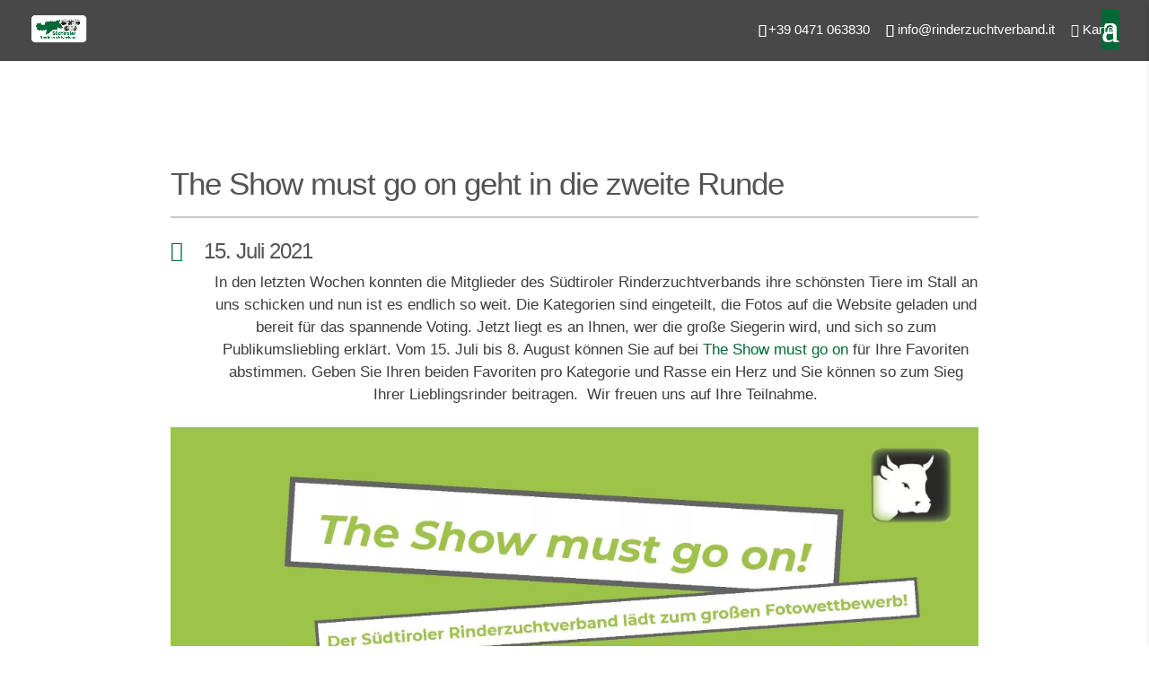

--- FILE ---
content_type: text/html; charset=UTF-8
request_url: https://www.rinderzuchtverband.it/news/vorlage-bitte-nur-kopieren-nur-kopie-als-neuen-beitrag-bearbeite-4/
body_size: 22745
content:
<!DOCTYPE html>
<!--[if IE 6]>
<html id="ie6" lang="de-DE">
<![endif]-->
<!--[if IE 7]>
<html id="ie7" lang="de-DE">
<![endif]-->
<!--[if IE 8]>
<html id="ie8" lang="de-DE">
<![endif]-->
<!--[if !(IE 6) | !(IE 7) | !(IE 8)  ]><!-->
<html lang="de-DE">
<!--<![endif]-->
<head><script>document.cookie="resolution="+Math.max(screen.width,screen.height)+("devicePixelRatio" in window ? ","+devicePixelRatio : ",1")+"; path=/";var tmDocumentWidth = ("devicePixelRatio" in window ? devicePixelRatio : 1) * document.documentElement.clientWidth;</script>
        <meta charset="UTF-8" />
                        
        <meta http-equiv="X-UA-Compatible" content="IE=edge">
        <link rel="pingback" href="https://www.rinderzuchtverband.it/xmlrpc.php" />

                <!--[if lt IE 9]>
        <script src="https://www.rinderzuchtverband.it/wp-content/themes/Divi/js/html5.js" type="text/javascript"></script>
        <![endif]-->

        <script type="text/javascript">
                document.documentElement.className = 'js';
        </script>

        <script>var et_site_url='https://www.rinderzuchtverband.it';var et_post_id='987480363';function et_core_page_resource_fallback(a,b){"undefined"===typeof b&&(b=a.sheet.cssRules&&0===a.sheet.cssRules.length);b&&(a.onerror=null,a.onload=null,a.href?a.href=et_site_url+"/?et_core_page_resource="+a.id+et_post_id:a.src&&(a.src=et_site_url+"/?et_core_page_resource="+a.id+et_post_id))}
</script><link rel="alternate" hreflang="de" href="https://www.rinderzuchtverband.it/news/vorlage-bitte-nur-kopieren-nur-kopie-als-neuen-beitrag-bearbeite-4/" />
<link rel="alternate" hreflang="x-default" href="https://www.rinderzuchtverband.it/news/vorlage-bitte-nur-kopieren-nur-kopie-als-neuen-beitrag-bearbeite-4/" />
<script>document.cookie="resolution="+Math.max(screen.width,screen.height)+("devicePixelRatio" in window ? ","+devicePixelRatio : ",1")+"; path=/";var tmDocumentWidth = ("devicePixelRatio" in window ? devicePixelRatio : 1) * document.documentElement.clientWidth;</script><script>var tmDateFormat = "dd.mm.yy";</script><meta name="viewport" content="width=device-width, initial-scale=1.0, maximum-scale=1.0, user-scalable=0, height=device-height" />
	<!-- This site is optimized with the Yoast SEO plugin v14.9 - https://yoast.com/wordpress/plugins/seo/ -->
	<title>Das große Onlinevoting hat begonnen! - Südtiroler Rinderzuchtverband</title>
	<meta name="robots" content="index, follow, max-snippet:-1, max-image-preview:large, max-video-preview:-1" />
	<link rel="canonical" href="https://www.rinderzuchtverband.it/news/vorlage-bitte-nur-kopieren-nur-kopie-als-neuen-beitrag-bearbeite-4/" />
	<meta property="og:locale" content="de_DE" />
	<meta property="og:type" content="article" />
	<meta property="og:title" content="Das große Onlinevoting hat begonnen! - Südtiroler Rinderzuchtverband" />
	<meta property="og:description" content="The Show must go on - die spannende Zeit hat begonnen...." />
	<meta property="og:url" content="https://www.rinderzuchtverband.it/news/vorlage-bitte-nur-kopieren-nur-kopie-als-neuen-beitrag-bearbeite-4/" />
	<meta property="og:site_name" content="Südtiroler Rinderzuchtverband" />
	<meta property="article:published_time" content="2021-07-15T06:00:10+00:00" />
	<meta property="article:modified_time" content="2021-07-19T06:07:28+00:00" />
	<meta property="og:image" content="https://www.rinderzuchtverband.it/bilder/1.jpg" />
	<meta property="og:image:width" content="867" />
	<meta property="og:image:height" content="867" />
	<meta name="twitter:card" content="summary" />
	<script type="application/ld+json" class="yoast-schema-graph">{"@context":"https://schema.org","@graph":[{"@type":"WebSite","@id":"https://www.rinderzuchtverband.it/#website","url":"https://www.rinderzuchtverband.it/","name":"S\u00fcdtiroler Rinderzuchtverband","description":"Grauvieh, Holstein, Pinzgauer","potentialAction":[{"@type":"SearchAction","target":"https://www.rinderzuchtverband.it/?s={search_term_string}","query-input":"required name=search_term_string"}],"inLanguage":"de-DE"},{"@type":"ImageObject","@id":"https://www.rinderzuchtverband.it/news/vorlage-bitte-nur-kopieren-nur-kopie-als-neuen-beitrag-bearbeite-4/#primaryimage","inLanguage":"de-DE","url":"https://www.rinderzuchtverband.it/bilder/1.jpg","width":867,"height":867},{"@type":"WebPage","@id":"https://www.rinderzuchtverband.it/news/vorlage-bitte-nur-kopieren-nur-kopie-als-neuen-beitrag-bearbeite-4/#webpage","url":"https://www.rinderzuchtverband.it/news/vorlage-bitte-nur-kopieren-nur-kopie-als-neuen-beitrag-bearbeite-4/","name":"Das gro\u00dfe Onlinevoting hat begonnen! - S\u00fcdtiroler Rinderzuchtverband","isPartOf":{"@id":"https://www.rinderzuchtverband.it/#website"},"primaryImageOfPage":{"@id":"https://www.rinderzuchtverband.it/news/vorlage-bitte-nur-kopieren-nur-kopie-als-neuen-beitrag-bearbeite-4/#primaryimage"},"datePublished":"2021-07-15T06:00:10+00:00","dateModified":"2021-07-19T06:07:28+00:00","author":{"@id":"https://www.rinderzuchtverband.it/#/schema/person/191827df23d117193a19bdf66fa8ecd2"},"inLanguage":"de-DE","potentialAction":[{"@type":"ReadAction","target":["https://www.rinderzuchtverband.it/news/vorlage-bitte-nur-kopieren-nur-kopie-als-neuen-beitrag-bearbeite-4/"]}]},{"@type":"Person","@id":"https://www.rinderzuchtverband.it/#/schema/person/191827df23d117193a19bdf66fa8ecd2","name":"website","image":{"@type":"ImageObject","@id":"https://www.rinderzuchtverband.it/#personlogo","inLanguage":"de-DE","url":"https://secure.gravatar.com/avatar/c1e54d697411d4b932e2fd6c879793cc?s=96&d=mm&r=g","caption":"website"}}]}</script>
	<!-- / Yoast SEO plugin. -->


<link rel='dns-prefetch' href='//www.google.com' />
<link rel="alternate" type="application/rss+xml" title="Südtiroler Rinderzuchtverband &raquo; Feed" href="https://www.rinderzuchtverband.it/feed/" />
<link rel="alternate" type="application/rss+xml" title="Südtiroler Rinderzuchtverband &raquo; Kommentar-Feed" href="https://www.rinderzuchtverband.it/comments/feed/" />
<meta content="Divi Child Theme v.1.0.0" name="generator"/><link rel='stylesheet' id='tm-css-css'  href='https://www.rinderzuchtverband.it/wp-content/plugins/tm-divi/style.css?ver=5.5' media='screen' />
<link rel='stylesheet' id='dpProEventCalendar_headcss-css'  href='https://www.rinderzuchtverband.it/wp-content/plugins/dpProEventCalendar/css/dpProEventCalendar.min.css?ver=3.2.5' media='all' />
<link rel='stylesheet' id='wp-block-library-css'  href='https://www.rinderzuchtverband.it/wp-includes/css/dist/block-library/style.min.css?ver=5.5' media='all' />
<link rel='stylesheet' id='contact-form-7-css'  href='https://www.rinderzuchtverband.it/wp-content/plugins/contact-form-7/includes/css/styles.css?ver=5.2.2' media='all' />
<link rel='stylesheet' id='jquery-ui-theme-css'  href='https://www.rinderzuchtverband.it/bilder/tm_static/82b9feb28d4f2ccd0a37a3083de7117b.css' media='screen' />
<link rel='stylesheet' id='swipe-style-css'  href='https://www.rinderzuchtverband.it/wp-content/plugins/dg-blog-carousel/styles/swiper.min.css?ver=5.5' media='all' />
<link rel='stylesheet' id='dica-lightbox-styles-css'  href='https://www.rinderzuchtverband.it/wp-content/plugins/dg-divi-carousel/styles/light-box-styles.css?ver=5.5' media='all' />
<link rel='stylesheet' id='n10s-hover-css'  href='https://www.rinderzuchtverband.it/wp-content/plugins/image-intense-v3/styles/n10s-styles.css?ver=5.5' media='all' />
<style id='extendify-utilities-inline-css' type='text/css'>
.ext-absolute{position:absolute!important}.ext-relative{position:relative!important}.ext-top-base{top:var(--wp--style--block-gap,1.75rem)!important}.ext-top-lg{top:var(--extendify--spacing--large)!important}.ext--top-base{top:calc(var(--wp--style--block-gap, 1.75rem)*-1)!important}.ext--top-lg{top:calc(var(--extendify--spacing--large)*-1)!important}.ext-right-base{right:var(--wp--style--block-gap,1.75rem)!important}.ext-right-lg{right:var(--extendify--spacing--large)!important}.ext--right-base{right:calc(var(--wp--style--block-gap, 1.75rem)*-1)!important}.ext--right-lg{right:calc(var(--extendify--spacing--large)*-1)!important}.ext-bottom-base{bottom:var(--wp--style--block-gap,1.75rem)!important}.ext-bottom-lg{bottom:var(--extendify--spacing--large)!important}.ext--bottom-base{bottom:calc(var(--wp--style--block-gap, 1.75rem)*-1)!important}.ext--bottom-lg{bottom:calc(var(--extendify--spacing--large)*-1)!important}.ext-left-base{left:var(--wp--style--block-gap,1.75rem)!important}.ext-left-lg{left:var(--extendify--spacing--large)!important}.ext--left-base{left:calc(var(--wp--style--block-gap, 1.75rem)*-1)!important}.ext--left-lg{left:calc(var(--extendify--spacing--large)*-1)!important}.ext-order-1{order:1!important}.ext-order-2{order:2!important}.ext-col-auto{grid-column:auto!important}.ext-col-span-1{grid-column:span 1/span 1!important}.ext-col-span-2{grid-column:span 2/span 2!important}.ext-col-span-3{grid-column:span 3/span 3!important}.ext-col-span-4{grid-column:span 4/span 4!important}.ext-col-span-5{grid-column:span 5/span 5!important}.ext-col-span-6{grid-column:span 6/span 6!important}.ext-col-span-7{grid-column:span 7/span 7!important}.ext-col-span-8{grid-column:span 8/span 8!important}.ext-col-span-9{grid-column:span 9/span 9!important}.ext-col-span-10{grid-column:span 10/span 10!important}.ext-col-span-11{grid-column:span 11/span 11!important}.ext-col-span-12{grid-column:span 12/span 12!important}.ext-col-span-full{grid-column:1/-1!important}.ext-col-start-1{grid-column-start:1!important}.ext-col-start-2{grid-column-start:2!important}.ext-col-start-3{grid-column-start:3!important}.ext-col-start-4{grid-column-start:4!important}.ext-col-start-5{grid-column-start:5!important}.ext-col-start-6{grid-column-start:6!important}.ext-col-start-7{grid-column-start:7!important}.ext-col-start-8{grid-column-start:8!important}.ext-col-start-9{grid-column-start:9!important}.ext-col-start-10{grid-column-start:10!important}.ext-col-start-11{grid-column-start:11!important}.ext-col-start-12{grid-column-start:12!important}.ext-col-start-13{grid-column-start:13!important}.ext-col-start-auto{grid-column-start:auto!important}.ext-col-end-1{grid-column-end:1!important}.ext-col-end-2{grid-column-end:2!important}.ext-col-end-3{grid-column-end:3!important}.ext-col-end-4{grid-column-end:4!important}.ext-col-end-5{grid-column-end:5!important}.ext-col-end-6{grid-column-end:6!important}.ext-col-end-7{grid-column-end:7!important}.ext-col-end-8{grid-column-end:8!important}.ext-col-end-9{grid-column-end:9!important}.ext-col-end-10{grid-column-end:10!important}.ext-col-end-11{grid-column-end:11!important}.ext-col-end-12{grid-column-end:12!important}.ext-col-end-13{grid-column-end:13!important}.ext-col-end-auto{grid-column-end:auto!important}.ext-row-auto{grid-row:auto!important}.ext-row-span-1{grid-row:span 1/span 1!important}.ext-row-span-2{grid-row:span 2/span 2!important}.ext-row-span-3{grid-row:span 3/span 3!important}.ext-row-span-4{grid-row:span 4/span 4!important}.ext-row-span-5{grid-row:span 5/span 5!important}.ext-row-span-6{grid-row:span 6/span 6!important}.ext-row-span-full{grid-row:1/-1!important}.ext-row-start-1{grid-row-start:1!important}.ext-row-start-2{grid-row-start:2!important}.ext-row-start-3{grid-row-start:3!important}.ext-row-start-4{grid-row-start:4!important}.ext-row-start-5{grid-row-start:5!important}.ext-row-start-6{grid-row-start:6!important}.ext-row-start-7{grid-row-start:7!important}.ext-row-start-auto{grid-row-start:auto!important}.ext-row-end-1{grid-row-end:1!important}.ext-row-end-2{grid-row-end:2!important}.ext-row-end-3{grid-row-end:3!important}.ext-row-end-4{grid-row-end:4!important}.ext-row-end-5{grid-row-end:5!important}.ext-row-end-6{grid-row-end:6!important}.ext-row-end-7{grid-row-end:7!important}.ext-row-end-auto{grid-row-end:auto!important}.ext-m-0:not([style*=margin]){margin:0!important}.ext-m-auto:not([style*=margin]){margin:auto!important}.ext-m-base:not([style*=margin]){margin:var(--wp--style--block-gap,1.75rem)!important}.ext-m-lg:not([style*=margin]){margin:var(--extendify--spacing--large)!important}.ext--m-base:not([style*=margin]){margin:calc(var(--wp--style--block-gap, 1.75rem)*-1)!important}.ext--m-lg:not([style*=margin]){margin:calc(var(--extendify--spacing--large)*-1)!important}.ext-mx-0:not([style*=margin]){margin-left:0!important;margin-right:0!important}.ext-mx-auto:not([style*=margin]){margin-left:auto!important;margin-right:auto!important}.ext-mx-base:not([style*=margin]){margin-left:var(--wp--style--block-gap,1.75rem)!important;margin-right:var(--wp--style--block-gap,1.75rem)!important}.ext-mx-lg:not([style*=margin]){margin-left:var(--extendify--spacing--large)!important;margin-right:var(--extendify--spacing--large)!important}.ext--mx-base:not([style*=margin]){margin-left:calc(var(--wp--style--block-gap, 1.75rem)*-1)!important;margin-right:calc(var(--wp--style--block-gap, 1.75rem)*-1)!important}.ext--mx-lg:not([style*=margin]){margin-left:calc(var(--extendify--spacing--large)*-1)!important;margin-right:calc(var(--extendify--spacing--large)*-1)!important}.ext-my-0:not([style*=margin]){margin-bottom:0!important;margin-top:0!important}.ext-my-auto:not([style*=margin]){margin-bottom:auto!important;margin-top:auto!important}.ext-my-base:not([style*=margin]){margin-bottom:var(--wp--style--block-gap,1.75rem)!important;margin-top:var(--wp--style--block-gap,1.75rem)!important}.ext-my-lg:not([style*=margin]){margin-bottom:var(--extendify--spacing--large)!important;margin-top:var(--extendify--spacing--large)!important}.ext--my-base:not([style*=margin]){margin-bottom:calc(var(--wp--style--block-gap, 1.75rem)*-1)!important;margin-top:calc(var(--wp--style--block-gap, 1.75rem)*-1)!important}.ext--my-lg:not([style*=margin]){margin-bottom:calc(var(--extendify--spacing--large)*-1)!important;margin-top:calc(var(--extendify--spacing--large)*-1)!important}.ext-mt-0:not([style*=margin]){margin-top:0!important}.ext-mt-auto:not([style*=margin]){margin-top:auto!important}.ext-mt-base:not([style*=margin]){margin-top:var(--wp--style--block-gap,1.75rem)!important}.ext-mt-lg:not([style*=margin]){margin-top:var(--extendify--spacing--large)!important}.ext--mt-base:not([style*=margin]){margin-top:calc(var(--wp--style--block-gap, 1.75rem)*-1)!important}.ext--mt-lg:not([style*=margin]){margin-top:calc(var(--extendify--spacing--large)*-1)!important}.ext-mr-0:not([style*=margin]){margin-right:0!important}.ext-mr-auto:not([style*=margin]){margin-right:auto!important}.ext-mr-base:not([style*=margin]){margin-right:var(--wp--style--block-gap,1.75rem)!important}.ext-mr-lg:not([style*=margin]){margin-right:var(--extendify--spacing--large)!important}.ext--mr-base:not([style*=margin]){margin-right:calc(var(--wp--style--block-gap, 1.75rem)*-1)!important}.ext--mr-lg:not([style*=margin]){margin-right:calc(var(--extendify--spacing--large)*-1)!important}.ext-mb-0:not([style*=margin]){margin-bottom:0!important}.ext-mb-auto:not([style*=margin]){margin-bottom:auto!important}.ext-mb-base:not([style*=margin]){margin-bottom:var(--wp--style--block-gap,1.75rem)!important}.ext-mb-lg:not([style*=margin]){margin-bottom:var(--extendify--spacing--large)!important}.ext--mb-base:not([style*=margin]){margin-bottom:calc(var(--wp--style--block-gap, 1.75rem)*-1)!important}.ext--mb-lg:not([style*=margin]){margin-bottom:calc(var(--extendify--spacing--large)*-1)!important}.ext-ml-0:not([style*=margin]){margin-left:0!important}.ext-ml-auto:not([style*=margin]){margin-left:auto!important}.ext-ml-base:not([style*=margin]){margin-left:var(--wp--style--block-gap,1.75rem)!important}.ext-ml-lg:not([style*=margin]){margin-left:var(--extendify--spacing--large)!important}.ext--ml-base:not([style*=margin]){margin-left:calc(var(--wp--style--block-gap, 1.75rem)*-1)!important}.ext--ml-lg:not([style*=margin]){margin-left:calc(var(--extendify--spacing--large)*-1)!important}.ext-block{display:block!important}.ext-inline-block{display:inline-block!important}.ext-inline{display:inline!important}.ext-flex{display:flex!important}.ext-inline-flex{display:inline-flex!important}.ext-grid{display:grid!important}.ext-inline-grid{display:inline-grid!important}.ext-hidden{display:none!important}.ext-w-auto{width:auto!important}.ext-w-full{width:100%!important}.ext-max-w-full{max-width:100%!important}.ext-flex-1{flex:1 1 0%!important}.ext-flex-auto{flex:1 1 auto!important}.ext-flex-initial{flex:0 1 auto!important}.ext-flex-none{flex:none!important}.ext-flex-shrink-0{flex-shrink:0!important}.ext-flex-shrink{flex-shrink:1!important}.ext-flex-grow-0{flex-grow:0!important}.ext-flex-grow{flex-grow:1!important}.ext-list-none{list-style-type:none!important}.ext-grid-cols-1{grid-template-columns:repeat(1,minmax(0,1fr))!important}.ext-grid-cols-2{grid-template-columns:repeat(2,minmax(0,1fr))!important}.ext-grid-cols-3{grid-template-columns:repeat(3,minmax(0,1fr))!important}.ext-grid-cols-4{grid-template-columns:repeat(4,minmax(0,1fr))!important}.ext-grid-cols-5{grid-template-columns:repeat(5,minmax(0,1fr))!important}.ext-grid-cols-6{grid-template-columns:repeat(6,minmax(0,1fr))!important}.ext-grid-cols-7{grid-template-columns:repeat(7,minmax(0,1fr))!important}.ext-grid-cols-8{grid-template-columns:repeat(8,minmax(0,1fr))!important}.ext-grid-cols-9{grid-template-columns:repeat(9,minmax(0,1fr))!important}.ext-grid-cols-10{grid-template-columns:repeat(10,minmax(0,1fr))!important}.ext-grid-cols-11{grid-template-columns:repeat(11,minmax(0,1fr))!important}.ext-grid-cols-12{grid-template-columns:repeat(12,minmax(0,1fr))!important}.ext-grid-cols-none{grid-template-columns:none!important}.ext-grid-rows-1{grid-template-rows:repeat(1,minmax(0,1fr))!important}.ext-grid-rows-2{grid-template-rows:repeat(2,minmax(0,1fr))!important}.ext-grid-rows-3{grid-template-rows:repeat(3,minmax(0,1fr))!important}.ext-grid-rows-4{grid-template-rows:repeat(4,minmax(0,1fr))!important}.ext-grid-rows-5{grid-template-rows:repeat(5,minmax(0,1fr))!important}.ext-grid-rows-6{grid-template-rows:repeat(6,minmax(0,1fr))!important}.ext-grid-rows-none{grid-template-rows:none!important}.ext-flex-row{flex-direction:row!important}.ext-flex-row-reverse{flex-direction:row-reverse!important}.ext-flex-col{flex-direction:column!important}.ext-flex-col-reverse{flex-direction:column-reverse!important}.ext-flex-wrap{flex-wrap:wrap!important}.ext-flex-wrap-reverse{flex-wrap:wrap-reverse!important}.ext-flex-nowrap{flex-wrap:nowrap!important}.ext-items-start{align-items:flex-start!important}.ext-items-end{align-items:flex-end!important}.ext-items-center{align-items:center!important}.ext-items-baseline{align-items:baseline!important}.ext-items-stretch{align-items:stretch!important}.ext-justify-start{justify-content:flex-start!important}.ext-justify-end{justify-content:flex-end!important}.ext-justify-center{justify-content:center!important}.ext-justify-between{justify-content:space-between!important}.ext-justify-around{justify-content:space-around!important}.ext-justify-evenly{justify-content:space-evenly!important}.ext-justify-items-start{justify-items:start!important}.ext-justify-items-end{justify-items:end!important}.ext-justify-items-center{justify-items:center!important}.ext-justify-items-stretch{justify-items:stretch!important}.ext-gap-0{gap:0!important}.ext-gap-base{gap:var(--wp--style--block-gap,1.75rem)!important}.ext-gap-lg{gap:var(--extendify--spacing--large)!important}.ext-gap-x-0{-moz-column-gap:0!important;column-gap:0!important}.ext-gap-x-base{-moz-column-gap:var(--wp--style--block-gap,1.75rem)!important;column-gap:var(--wp--style--block-gap,1.75rem)!important}.ext-gap-x-lg{-moz-column-gap:var(--extendify--spacing--large)!important;column-gap:var(--extendify--spacing--large)!important}.ext-gap-y-0{row-gap:0!important}.ext-gap-y-base{row-gap:var(--wp--style--block-gap,1.75rem)!important}.ext-gap-y-lg{row-gap:var(--extendify--spacing--large)!important}.ext-justify-self-auto{justify-self:auto!important}.ext-justify-self-start{justify-self:start!important}.ext-justify-self-end{justify-self:end!important}.ext-justify-self-center{justify-self:center!important}.ext-justify-self-stretch{justify-self:stretch!important}.ext-rounded-none{border-radius:0!important}.ext-rounded-full{border-radius:9999px!important}.ext-rounded-t-none{border-top-left-radius:0!important;border-top-right-radius:0!important}.ext-rounded-t-full{border-top-left-radius:9999px!important;border-top-right-radius:9999px!important}.ext-rounded-r-none{border-bottom-right-radius:0!important;border-top-right-radius:0!important}.ext-rounded-r-full{border-bottom-right-radius:9999px!important;border-top-right-radius:9999px!important}.ext-rounded-b-none{border-bottom-left-radius:0!important;border-bottom-right-radius:0!important}.ext-rounded-b-full{border-bottom-left-radius:9999px!important;border-bottom-right-radius:9999px!important}.ext-rounded-l-none{border-bottom-left-radius:0!important;border-top-left-radius:0!important}.ext-rounded-l-full{border-bottom-left-radius:9999px!important;border-top-left-radius:9999px!important}.ext-rounded-tl-none{border-top-left-radius:0!important}.ext-rounded-tl-full{border-top-left-radius:9999px!important}.ext-rounded-tr-none{border-top-right-radius:0!important}.ext-rounded-tr-full{border-top-right-radius:9999px!important}.ext-rounded-br-none{border-bottom-right-radius:0!important}.ext-rounded-br-full{border-bottom-right-radius:9999px!important}.ext-rounded-bl-none{border-bottom-left-radius:0!important}.ext-rounded-bl-full{border-bottom-left-radius:9999px!important}.ext-border-0{border-width:0!important}.ext-border-t-0{border-top-width:0!important}.ext-border-r-0{border-right-width:0!important}.ext-border-b-0{border-bottom-width:0!important}.ext-border-l-0{border-left-width:0!important}.ext-p-0:not([style*=padding]){padding:0!important}.ext-p-base:not([style*=padding]){padding:var(--wp--style--block-gap,1.75rem)!important}.ext-p-lg:not([style*=padding]){padding:var(--extendify--spacing--large)!important}.ext-px-0:not([style*=padding]){padding-left:0!important;padding-right:0!important}.ext-px-base:not([style*=padding]){padding-left:var(--wp--style--block-gap,1.75rem)!important;padding-right:var(--wp--style--block-gap,1.75rem)!important}.ext-px-lg:not([style*=padding]){padding-left:var(--extendify--spacing--large)!important;padding-right:var(--extendify--spacing--large)!important}.ext-py-0:not([style*=padding]){padding-bottom:0!important;padding-top:0!important}.ext-py-base:not([style*=padding]){padding-bottom:var(--wp--style--block-gap,1.75rem)!important;padding-top:var(--wp--style--block-gap,1.75rem)!important}.ext-py-lg:not([style*=padding]){padding-bottom:var(--extendify--spacing--large)!important;padding-top:var(--extendify--spacing--large)!important}.ext-pt-0:not([style*=padding]){padding-top:0!important}.ext-pt-base:not([style*=padding]){padding-top:var(--wp--style--block-gap,1.75rem)!important}.ext-pt-lg:not([style*=padding]){padding-top:var(--extendify--spacing--large)!important}.ext-pr-0:not([style*=padding]){padding-right:0!important}.ext-pr-base:not([style*=padding]){padding-right:var(--wp--style--block-gap,1.75rem)!important}.ext-pr-lg:not([style*=padding]){padding-right:var(--extendify--spacing--large)!important}.ext-pb-0:not([style*=padding]){padding-bottom:0!important}.ext-pb-base:not([style*=padding]){padding-bottom:var(--wp--style--block-gap,1.75rem)!important}.ext-pb-lg:not([style*=padding]){padding-bottom:var(--extendify--spacing--large)!important}.ext-pl-0:not([style*=padding]){padding-left:0!important}.ext-pl-base:not([style*=padding]){padding-left:var(--wp--style--block-gap,1.75rem)!important}.ext-pl-lg:not([style*=padding]){padding-left:var(--extendify--spacing--large)!important}.ext-text-left{text-align:left!important}.ext-text-center{text-align:center!important}.ext-text-right{text-align:right!important}.ext-leading-none{line-height:1!important}.ext-leading-tight{line-height:1.25!important}.ext-leading-snug{line-height:1.375!important}.ext-leading-normal{line-height:1.5!important}.ext-leading-relaxed{line-height:1.625!important}.ext-leading-loose{line-height:2!important}.clip-path--rhombus img{-webkit-clip-path:polygon(15% 6%,80% 29%,84% 93%,23% 69%);clip-path:polygon(15% 6%,80% 29%,84% 93%,23% 69%)}.clip-path--diamond img{-webkit-clip-path:polygon(5% 29%,60% 2%,91% 64%,36% 89%);clip-path:polygon(5% 29%,60% 2%,91% 64%,36% 89%)}.clip-path--rhombus-alt img{-webkit-clip-path:polygon(14% 9%,85% 24%,91% 89%,19% 76%);clip-path:polygon(14% 9%,85% 24%,91% 89%,19% 76%)}.wp-block-columns[class*=fullwidth-cols]{margin-bottom:unset}.wp-block-column.editor\:pointer-events-none{margin-bottom:0!important;margin-top:0!important}.is-root-container.block-editor-block-list__layout>[data-align=full]:not(:first-of-type)>.wp-block-column.editor\:pointer-events-none,.is-root-container.block-editor-block-list__layout>[data-align=wide]>.wp-block-column.editor\:pointer-events-none{margin-top:calc(var(--wp--style--block-gap, 28px)*-1)!important}.ext .wp-block-columns .wp-block-column[style*=padding]{padding-left:0!important;padding-right:0!important}.ext .wp-block-columns+.wp-block-columns:not([class*=mt-]):not([class*=my-]):not([style*=margin]){margin-top:0!important}[class*=fullwidth-cols] .wp-block-column:first-child,[class*=fullwidth-cols] .wp-block-group:first-child{margin-top:0}[class*=fullwidth-cols] .wp-block-column:last-child,[class*=fullwidth-cols] .wp-block-group:last-child{margin-bottom:0}[class*=fullwidth-cols] .wp-block-column:first-child>*,[class*=fullwidth-cols] .wp-block-column>:first-child{margin-top:0}.ext .is-not-stacked-on-mobile .wp-block-column,[class*=fullwidth-cols] .wp-block-column>:last-child{margin-bottom:0}.wp-block-columns[class*=fullwidth-cols]:not(.is-not-stacked-on-mobile)>.wp-block-column:not(:last-child){margin-bottom:var(--wp--style--block-gap,1.75rem)}@media (min-width:782px){.wp-block-columns[class*=fullwidth-cols]:not(.is-not-stacked-on-mobile)>.wp-block-column:not(:last-child){margin-bottom:0}}.wp-block-columns[class*=fullwidth-cols].is-not-stacked-on-mobile>.wp-block-column{margin-bottom:0!important}@media (min-width:600px) and (max-width:781px){.wp-block-columns[class*=fullwidth-cols]:not(.is-not-stacked-on-mobile)>.wp-block-column:nth-child(2n){margin-left:var(--wp--style--block-gap,2em)}}@media (max-width:781px){.tablet\:fullwidth-cols.wp-block-columns:not(.is-not-stacked-on-mobile){flex-wrap:wrap}.tablet\:fullwidth-cols.wp-block-columns:not(.is-not-stacked-on-mobile)>.wp-block-column,.tablet\:fullwidth-cols.wp-block-columns:not(.is-not-stacked-on-mobile)>.wp-block-column:not([style*=margin]){margin-left:0!important}.tablet\:fullwidth-cols.wp-block-columns:not(.is-not-stacked-on-mobile)>.wp-block-column{flex-basis:100%!important}}@media (max-width:1079px){.desktop\:fullwidth-cols.wp-block-columns:not(.is-not-stacked-on-mobile){flex-wrap:wrap}.desktop\:fullwidth-cols.wp-block-columns:not(.is-not-stacked-on-mobile)>.wp-block-column,.desktop\:fullwidth-cols.wp-block-columns:not(.is-not-stacked-on-mobile)>.wp-block-column:not([style*=margin]){margin-left:0!important}.desktop\:fullwidth-cols.wp-block-columns:not(.is-not-stacked-on-mobile)>.wp-block-column{flex-basis:100%!important}.desktop\:fullwidth-cols.wp-block-columns:not(.is-not-stacked-on-mobile)>.wp-block-column:not(:last-child){margin-bottom:var(--wp--style--block-gap,1.75rem)!important}}.direction-rtl{direction:rtl}.direction-ltr{direction:ltr}.is-style-inline-list{padding-left:0!important}.is-style-inline-list li{list-style-type:none!important}@media (min-width:782px){.is-style-inline-list li{display:inline!important;margin-right:var(--wp--style--block-gap,1.75rem)!important}}@media (min-width:782px){.is-style-inline-list li:first-child{margin-left:0!important}}@media (min-width:782px){.is-style-inline-list li:last-child{margin-right:0!important}}.bring-to-front{position:relative;z-index:10}.text-stroke{-webkit-text-stroke-color:var(--wp--preset--color--background)}.text-stroke,.text-stroke--primary{-webkit-text-stroke-width:var(
        --wp--custom--typography--text-stroke-width,2px
    )}.text-stroke--primary{-webkit-text-stroke-color:var(--wp--preset--color--primary)}.text-stroke--secondary{-webkit-text-stroke-width:var(
        --wp--custom--typography--text-stroke-width,2px
    );-webkit-text-stroke-color:var(--wp--preset--color--secondary)}.editor\:no-caption .block-editor-rich-text__editable{display:none!important}.editor\:no-inserter .wp-block-column:not(.is-selected)>.block-list-appender,.editor\:no-inserter .wp-block-cover__inner-container>.block-list-appender,.editor\:no-inserter .wp-block-group__inner-container>.block-list-appender,.editor\:no-inserter>.block-list-appender{display:none}.editor\:no-resize .components-resizable-box__handle,.editor\:no-resize .components-resizable-box__handle:after,.editor\:no-resize .components-resizable-box__side-handle:before{display:none;pointer-events:none}.editor\:no-resize .components-resizable-box__container{display:block}.editor\:pointer-events-none{pointer-events:none}.is-style-angled{justify-content:flex-end}.ext .is-style-angled>[class*=_inner-container],.is-style-angled{align-items:center}.is-style-angled .wp-block-cover__image-background,.is-style-angled .wp-block-cover__video-background{-webkit-clip-path:polygon(0 0,30% 0,50% 100%,0 100%);clip-path:polygon(0 0,30% 0,50% 100%,0 100%);z-index:1}@media (min-width:782px){.is-style-angled .wp-block-cover__image-background,.is-style-angled .wp-block-cover__video-background{-webkit-clip-path:polygon(0 0,55% 0,65% 100%,0 100%);clip-path:polygon(0 0,55% 0,65% 100%,0 100%)}}.has-foreground-color{color:var(--wp--preset--color--foreground,#000)!important}.has-foreground-background-color{background-color:var(--wp--preset--color--foreground,#000)!important}.has-background-color{color:var(--wp--preset--color--background,#fff)!important}.has-background-background-color{background-color:var(--wp--preset--color--background,#fff)!important}.has-primary-color{color:var(--wp--preset--color--primary,#4b5563)!important}.has-primary-background-color{background-color:var(--wp--preset--color--primary,#4b5563)!important}.has-secondary-color{color:var(--wp--preset--color--secondary,#9ca3af)!important}.has-secondary-background-color{background-color:var(--wp--preset--color--secondary,#9ca3af)!important}.ext.has-text-color h1,.ext.has-text-color h2,.ext.has-text-color h3,.ext.has-text-color h4,.ext.has-text-color h5,.ext.has-text-color h6,.ext.has-text-color p{color:currentColor}.has-white-color{color:var(--wp--preset--color--white,#fff)!important}.has-black-color{color:var(--wp--preset--color--black,#000)!important}.has-ext-foreground-background-color{background-color:var(
        --wp--preset--color--foreground,var(--wp--preset--color--black,#000)
    )!important}.has-ext-primary-background-color{background-color:var(
        --wp--preset--color--primary,var(--wp--preset--color--cyan-bluish-gray,#000)
    )!important}.wp-block-button__link.has-black-background-color{border-color:var(--wp--preset--color--black,#000)}.wp-block-button__link.has-white-background-color{border-color:var(--wp--preset--color--white,#fff)}.has-ext-small-font-size{font-size:var(--wp--preset--font-size--ext-small)!important}.has-ext-medium-font-size{font-size:var(--wp--preset--font-size--ext-medium)!important}.has-ext-large-font-size{font-size:var(--wp--preset--font-size--ext-large)!important;line-height:1.2}.has-ext-x-large-font-size{font-size:var(--wp--preset--font-size--ext-x-large)!important;line-height:1}.has-ext-xx-large-font-size{font-size:var(--wp--preset--font-size--ext-xx-large)!important;line-height:1}.has-ext-x-large-font-size:not([style*=line-height]),.has-ext-xx-large-font-size:not([style*=line-height]){line-height:1.1}.ext .wp-block-group>*{margin-bottom:0;margin-top:0}.ext .wp-block-group>*+*{margin-bottom:0}.ext .wp-block-group>*+*,.ext h2{margin-top:var(--wp--style--block-gap,1.75rem)}.ext h2{margin-bottom:var(--wp--style--block-gap,1.75rem)}.has-ext-x-large-font-size+h3,.has-ext-x-large-font-size+p{margin-top:.5rem}.ext .wp-block-buttons>.wp-block-button.wp-block-button__width-25{min-width:12rem;width:calc(25% - var(--wp--style--block-gap, .5em)*.75)}.ext .ext-grid>[class*=_inner-container]{display:grid}.ext>[class*=_inner-container]>.ext-grid:not([class*=columns]),.ext>[class*=_inner-container]>.wp-block>.ext-grid:not([class*=columns]){display:initial!important}.ext .ext-grid-cols-1>[class*=_inner-container]{grid-template-columns:repeat(1,minmax(0,1fr))!important}.ext .ext-grid-cols-2>[class*=_inner-container]{grid-template-columns:repeat(2,minmax(0,1fr))!important}.ext .ext-grid-cols-3>[class*=_inner-container]{grid-template-columns:repeat(3,minmax(0,1fr))!important}.ext .ext-grid-cols-4>[class*=_inner-container]{grid-template-columns:repeat(4,minmax(0,1fr))!important}.ext .ext-grid-cols-5>[class*=_inner-container]{grid-template-columns:repeat(5,minmax(0,1fr))!important}.ext .ext-grid-cols-6>[class*=_inner-container]{grid-template-columns:repeat(6,minmax(0,1fr))!important}.ext .ext-grid-cols-7>[class*=_inner-container]{grid-template-columns:repeat(7,minmax(0,1fr))!important}.ext .ext-grid-cols-8>[class*=_inner-container]{grid-template-columns:repeat(8,minmax(0,1fr))!important}.ext .ext-grid-cols-9>[class*=_inner-container]{grid-template-columns:repeat(9,minmax(0,1fr))!important}.ext .ext-grid-cols-10>[class*=_inner-container]{grid-template-columns:repeat(10,minmax(0,1fr))!important}.ext .ext-grid-cols-11>[class*=_inner-container]{grid-template-columns:repeat(11,minmax(0,1fr))!important}.ext .ext-grid-cols-12>[class*=_inner-container]{grid-template-columns:repeat(12,minmax(0,1fr))!important}.ext .ext-grid-cols-13>[class*=_inner-container]{grid-template-columns:repeat(13,minmax(0,1fr))!important}.ext .ext-grid-cols-none>[class*=_inner-container]{grid-template-columns:none!important}.ext .ext-grid-rows-1>[class*=_inner-container]{grid-template-rows:repeat(1,minmax(0,1fr))!important}.ext .ext-grid-rows-2>[class*=_inner-container]{grid-template-rows:repeat(2,minmax(0,1fr))!important}.ext .ext-grid-rows-3>[class*=_inner-container]{grid-template-rows:repeat(3,minmax(0,1fr))!important}.ext .ext-grid-rows-4>[class*=_inner-container]{grid-template-rows:repeat(4,minmax(0,1fr))!important}.ext .ext-grid-rows-5>[class*=_inner-container]{grid-template-rows:repeat(5,minmax(0,1fr))!important}.ext .ext-grid-rows-6>[class*=_inner-container]{grid-template-rows:repeat(6,minmax(0,1fr))!important}.ext .ext-grid-rows-none>[class*=_inner-container]{grid-template-rows:none!important}.ext .ext-items-start>[class*=_inner-container]{align-items:flex-start!important}.ext .ext-items-end>[class*=_inner-container]{align-items:flex-end!important}.ext .ext-items-center>[class*=_inner-container]{align-items:center!important}.ext .ext-items-baseline>[class*=_inner-container]{align-items:baseline!important}.ext .ext-items-stretch>[class*=_inner-container]{align-items:stretch!important}.ext.wp-block-group>:last-child{margin-bottom:0}.ext .wp-block-group__inner-container{padding:0!important}.ext.has-background{padding-left:var(--wp--style--block-gap,1.75rem);padding-right:var(--wp--style--block-gap,1.75rem)}.ext [class*=inner-container]>.alignwide [class*=inner-container],.ext [class*=inner-container]>[data-align=wide] [class*=inner-container]{max-width:var(--responsive--alignwide-width,120rem)}.ext [class*=inner-container]>.alignwide [class*=inner-container]>*,.ext [class*=inner-container]>[data-align=wide] [class*=inner-container]>*{max-width:100%!important}.ext .wp-block-image{position:relative;text-align:center}.ext .wp-block-image img{display:inline-block;vertical-align:middle}body{--extendify--spacing--large:var(
        --wp--custom--spacing--large,clamp(2em,8vw,8em)
    );--wp--preset--font-size--ext-small:1rem;--wp--preset--font-size--ext-medium:1.125rem;--wp--preset--font-size--ext-large:clamp(1.65rem,3.5vw,2.15rem);--wp--preset--font-size--ext-x-large:clamp(3rem,6vw,4.75rem);--wp--preset--font-size--ext-xx-large:clamp(3.25rem,7.5vw,5.75rem);--wp--preset--color--black:#000;--wp--preset--color--white:#fff}.ext *{box-sizing:border-box}.block-editor-block-preview__content-iframe .ext [data-type="core/spacer"] .components-resizable-box__container{background:transparent!important}.block-editor-block-preview__content-iframe .ext [data-type="core/spacer"] .block-library-spacer__resize-container:before{display:none!important}.ext .wp-block-group__inner-container figure.wp-block-gallery.alignfull{margin-bottom:unset;margin-top:unset}.ext .alignwide{margin-left:auto!important;margin-right:auto!important}.is-root-container.block-editor-block-list__layout>[data-align=full]:not(:first-of-type)>.ext-my-0,.is-root-container.block-editor-block-list__layout>[data-align=wide]>.ext-my-0:not([style*=margin]){margin-top:calc(var(--wp--style--block-gap, 28px)*-1)!important}.block-editor-block-preview__content-iframe .preview\:min-h-50{min-height:50vw!important}.block-editor-block-preview__content-iframe .preview\:min-h-60{min-height:60vw!important}.block-editor-block-preview__content-iframe .preview\:min-h-70{min-height:70vw!important}.block-editor-block-preview__content-iframe .preview\:min-h-80{min-height:80vw!important}.block-editor-block-preview__content-iframe .preview\:min-h-100{min-height:100vw!important}.ext-mr-0.alignfull:not([style*=margin]):not([style*=margin]){margin-right:0!important}.ext-ml-0:not([style*=margin]):not([style*=margin]){margin-left:0!important}.is-root-container .wp-block[data-align=full]>.ext-mx-0:not([style*=margin]):not([style*=margin]){margin-left:calc(var(--wp--custom--spacing--outer, 0)*1)!important;margin-right:calc(var(--wp--custom--spacing--outer, 0)*1)!important;overflow:hidden;width:unset}@media (min-width:782px){.tablet\:ext-absolute{position:absolute!important}.tablet\:ext-relative{position:relative!important}.tablet\:ext-top-base{top:var(--wp--style--block-gap,1.75rem)!important}.tablet\:ext-top-lg{top:var(--extendify--spacing--large)!important}.tablet\:ext--top-base{top:calc(var(--wp--style--block-gap, 1.75rem)*-1)!important}.tablet\:ext--top-lg{top:calc(var(--extendify--spacing--large)*-1)!important}.tablet\:ext-right-base{right:var(--wp--style--block-gap,1.75rem)!important}.tablet\:ext-right-lg{right:var(--extendify--spacing--large)!important}.tablet\:ext--right-base{right:calc(var(--wp--style--block-gap, 1.75rem)*-1)!important}.tablet\:ext--right-lg{right:calc(var(--extendify--spacing--large)*-1)!important}.tablet\:ext-bottom-base{bottom:var(--wp--style--block-gap,1.75rem)!important}.tablet\:ext-bottom-lg{bottom:var(--extendify--spacing--large)!important}.tablet\:ext--bottom-base{bottom:calc(var(--wp--style--block-gap, 1.75rem)*-1)!important}.tablet\:ext--bottom-lg{bottom:calc(var(--extendify--spacing--large)*-1)!important}.tablet\:ext-left-base{left:var(--wp--style--block-gap,1.75rem)!important}.tablet\:ext-left-lg{left:var(--extendify--spacing--large)!important}.tablet\:ext--left-base{left:calc(var(--wp--style--block-gap, 1.75rem)*-1)!important}.tablet\:ext--left-lg{left:calc(var(--extendify--spacing--large)*-1)!important}.tablet\:ext-order-1{order:1!important}.tablet\:ext-order-2{order:2!important}.tablet\:ext-m-0:not([style*=margin]){margin:0!important}.tablet\:ext-m-auto:not([style*=margin]){margin:auto!important}.tablet\:ext-m-base:not([style*=margin]){margin:var(--wp--style--block-gap,1.75rem)!important}.tablet\:ext-m-lg:not([style*=margin]){margin:var(--extendify--spacing--large)!important}.tablet\:ext--m-base:not([style*=margin]){margin:calc(var(--wp--style--block-gap, 1.75rem)*-1)!important}.tablet\:ext--m-lg:not([style*=margin]){margin:calc(var(--extendify--spacing--large)*-1)!important}.tablet\:ext-mx-0:not([style*=margin]){margin-left:0!important;margin-right:0!important}.tablet\:ext-mx-auto:not([style*=margin]){margin-left:auto!important;margin-right:auto!important}.tablet\:ext-mx-base:not([style*=margin]){margin-left:var(--wp--style--block-gap,1.75rem)!important;margin-right:var(--wp--style--block-gap,1.75rem)!important}.tablet\:ext-mx-lg:not([style*=margin]){margin-left:var(--extendify--spacing--large)!important;margin-right:var(--extendify--spacing--large)!important}.tablet\:ext--mx-base:not([style*=margin]){margin-left:calc(var(--wp--style--block-gap, 1.75rem)*-1)!important;margin-right:calc(var(--wp--style--block-gap, 1.75rem)*-1)!important}.tablet\:ext--mx-lg:not([style*=margin]){margin-left:calc(var(--extendify--spacing--large)*-1)!important;margin-right:calc(var(--extendify--spacing--large)*-1)!important}.tablet\:ext-my-0:not([style*=margin]){margin-bottom:0!important;margin-top:0!important}.tablet\:ext-my-auto:not([style*=margin]){margin-bottom:auto!important;margin-top:auto!important}.tablet\:ext-my-base:not([style*=margin]){margin-bottom:var(--wp--style--block-gap,1.75rem)!important;margin-top:var(--wp--style--block-gap,1.75rem)!important}.tablet\:ext-my-lg:not([style*=margin]){margin-bottom:var(--extendify--spacing--large)!important;margin-top:var(--extendify--spacing--large)!important}.tablet\:ext--my-base:not([style*=margin]){margin-bottom:calc(var(--wp--style--block-gap, 1.75rem)*-1)!important;margin-top:calc(var(--wp--style--block-gap, 1.75rem)*-1)!important}.tablet\:ext--my-lg:not([style*=margin]){margin-bottom:calc(var(--extendify--spacing--large)*-1)!important;margin-top:calc(var(--extendify--spacing--large)*-1)!important}.tablet\:ext-mt-0:not([style*=margin]){margin-top:0!important}.tablet\:ext-mt-auto:not([style*=margin]){margin-top:auto!important}.tablet\:ext-mt-base:not([style*=margin]){margin-top:var(--wp--style--block-gap,1.75rem)!important}.tablet\:ext-mt-lg:not([style*=margin]){margin-top:var(--extendify--spacing--large)!important}.tablet\:ext--mt-base:not([style*=margin]){margin-top:calc(var(--wp--style--block-gap, 1.75rem)*-1)!important}.tablet\:ext--mt-lg:not([style*=margin]){margin-top:calc(var(--extendify--spacing--large)*-1)!important}.tablet\:ext-mr-0:not([style*=margin]){margin-right:0!important}.tablet\:ext-mr-auto:not([style*=margin]){margin-right:auto!important}.tablet\:ext-mr-base:not([style*=margin]){margin-right:var(--wp--style--block-gap,1.75rem)!important}.tablet\:ext-mr-lg:not([style*=margin]){margin-right:var(--extendify--spacing--large)!important}.tablet\:ext--mr-base:not([style*=margin]){margin-right:calc(var(--wp--style--block-gap, 1.75rem)*-1)!important}.tablet\:ext--mr-lg:not([style*=margin]){margin-right:calc(var(--extendify--spacing--large)*-1)!important}.tablet\:ext-mb-0:not([style*=margin]){margin-bottom:0!important}.tablet\:ext-mb-auto:not([style*=margin]){margin-bottom:auto!important}.tablet\:ext-mb-base:not([style*=margin]){margin-bottom:var(--wp--style--block-gap,1.75rem)!important}.tablet\:ext-mb-lg:not([style*=margin]){margin-bottom:var(--extendify--spacing--large)!important}.tablet\:ext--mb-base:not([style*=margin]){margin-bottom:calc(var(--wp--style--block-gap, 1.75rem)*-1)!important}.tablet\:ext--mb-lg:not([style*=margin]){margin-bottom:calc(var(--extendify--spacing--large)*-1)!important}.tablet\:ext-ml-0:not([style*=margin]){margin-left:0!important}.tablet\:ext-ml-auto:not([style*=margin]){margin-left:auto!important}.tablet\:ext-ml-base:not([style*=margin]){margin-left:var(--wp--style--block-gap,1.75rem)!important}.tablet\:ext-ml-lg:not([style*=margin]){margin-left:var(--extendify--spacing--large)!important}.tablet\:ext--ml-base:not([style*=margin]){margin-left:calc(var(--wp--style--block-gap, 1.75rem)*-1)!important}.tablet\:ext--ml-lg:not([style*=margin]){margin-left:calc(var(--extendify--spacing--large)*-1)!important}.tablet\:ext-block{display:block!important}.tablet\:ext-inline-block{display:inline-block!important}.tablet\:ext-inline{display:inline!important}.tablet\:ext-flex{display:flex!important}.tablet\:ext-inline-flex{display:inline-flex!important}.tablet\:ext-grid{display:grid!important}.tablet\:ext-inline-grid{display:inline-grid!important}.tablet\:ext-hidden{display:none!important}.tablet\:ext-w-auto{width:auto!important}.tablet\:ext-w-full{width:100%!important}.tablet\:ext-max-w-full{max-width:100%!important}.tablet\:ext-flex-1{flex:1 1 0%!important}.tablet\:ext-flex-auto{flex:1 1 auto!important}.tablet\:ext-flex-initial{flex:0 1 auto!important}.tablet\:ext-flex-none{flex:none!important}.tablet\:ext-flex-shrink-0{flex-shrink:0!important}.tablet\:ext-flex-shrink{flex-shrink:1!important}.tablet\:ext-flex-grow-0{flex-grow:0!important}.tablet\:ext-flex-grow{flex-grow:1!important}.tablet\:ext-list-none{list-style-type:none!important}.tablet\:ext-grid-cols-1{grid-template-columns:repeat(1,minmax(0,1fr))!important}.tablet\:ext-grid-cols-2{grid-template-columns:repeat(2,minmax(0,1fr))!important}.tablet\:ext-grid-cols-3{grid-template-columns:repeat(3,minmax(0,1fr))!important}.tablet\:ext-grid-cols-4{grid-template-columns:repeat(4,minmax(0,1fr))!important}.tablet\:ext-grid-cols-5{grid-template-columns:repeat(5,minmax(0,1fr))!important}.tablet\:ext-grid-cols-6{grid-template-columns:repeat(6,minmax(0,1fr))!important}.tablet\:ext-grid-cols-7{grid-template-columns:repeat(7,minmax(0,1fr))!important}.tablet\:ext-grid-cols-8{grid-template-columns:repeat(8,minmax(0,1fr))!important}.tablet\:ext-grid-cols-9{grid-template-columns:repeat(9,minmax(0,1fr))!important}.tablet\:ext-grid-cols-10{grid-template-columns:repeat(10,minmax(0,1fr))!important}.tablet\:ext-grid-cols-11{grid-template-columns:repeat(11,minmax(0,1fr))!important}.tablet\:ext-grid-cols-12{grid-template-columns:repeat(12,minmax(0,1fr))!important}.tablet\:ext-grid-cols-none{grid-template-columns:none!important}.tablet\:ext-flex-row{flex-direction:row!important}.tablet\:ext-flex-row-reverse{flex-direction:row-reverse!important}.tablet\:ext-flex-col{flex-direction:column!important}.tablet\:ext-flex-col-reverse{flex-direction:column-reverse!important}.tablet\:ext-flex-wrap{flex-wrap:wrap!important}.tablet\:ext-flex-wrap-reverse{flex-wrap:wrap-reverse!important}.tablet\:ext-flex-nowrap{flex-wrap:nowrap!important}.tablet\:ext-items-start{align-items:flex-start!important}.tablet\:ext-items-end{align-items:flex-end!important}.tablet\:ext-items-center{align-items:center!important}.tablet\:ext-items-baseline{align-items:baseline!important}.tablet\:ext-items-stretch{align-items:stretch!important}.tablet\:ext-justify-start{justify-content:flex-start!important}.tablet\:ext-justify-end{justify-content:flex-end!important}.tablet\:ext-justify-center{justify-content:center!important}.tablet\:ext-justify-between{justify-content:space-between!important}.tablet\:ext-justify-around{justify-content:space-around!important}.tablet\:ext-justify-evenly{justify-content:space-evenly!important}.tablet\:ext-justify-items-start{justify-items:start!important}.tablet\:ext-justify-items-end{justify-items:end!important}.tablet\:ext-justify-items-center{justify-items:center!important}.tablet\:ext-justify-items-stretch{justify-items:stretch!important}.tablet\:ext-justify-self-auto{justify-self:auto!important}.tablet\:ext-justify-self-start{justify-self:start!important}.tablet\:ext-justify-self-end{justify-self:end!important}.tablet\:ext-justify-self-center{justify-self:center!important}.tablet\:ext-justify-self-stretch{justify-self:stretch!important}.tablet\:ext-p-0:not([style*=padding]){padding:0!important}.tablet\:ext-p-base:not([style*=padding]){padding:var(--wp--style--block-gap,1.75rem)!important}.tablet\:ext-p-lg:not([style*=padding]){padding:var(--extendify--spacing--large)!important}.tablet\:ext-px-0:not([style*=padding]){padding-left:0!important;padding-right:0!important}.tablet\:ext-px-base:not([style*=padding]){padding-left:var(--wp--style--block-gap,1.75rem)!important;padding-right:var(--wp--style--block-gap,1.75rem)!important}.tablet\:ext-px-lg:not([style*=padding]){padding-left:var(--extendify--spacing--large)!important;padding-right:var(--extendify--spacing--large)!important}.tablet\:ext-py-0:not([style*=padding]){padding-bottom:0!important;padding-top:0!important}.tablet\:ext-py-base:not([style*=padding]){padding-bottom:var(--wp--style--block-gap,1.75rem)!important;padding-top:var(--wp--style--block-gap,1.75rem)!important}.tablet\:ext-py-lg:not([style*=padding]){padding-bottom:var(--extendify--spacing--large)!important;padding-top:var(--extendify--spacing--large)!important}.tablet\:ext-pt-0:not([style*=padding]){padding-top:0!important}.tablet\:ext-pt-base:not([style*=padding]){padding-top:var(--wp--style--block-gap,1.75rem)!important}.tablet\:ext-pt-lg:not([style*=padding]){padding-top:var(--extendify--spacing--large)!important}.tablet\:ext-pr-0:not([style*=padding]){padding-right:0!important}.tablet\:ext-pr-base:not([style*=padding]){padding-right:var(--wp--style--block-gap,1.75rem)!important}.tablet\:ext-pr-lg:not([style*=padding]){padding-right:var(--extendify--spacing--large)!important}.tablet\:ext-pb-0:not([style*=padding]){padding-bottom:0!important}.tablet\:ext-pb-base:not([style*=padding]){padding-bottom:var(--wp--style--block-gap,1.75rem)!important}.tablet\:ext-pb-lg:not([style*=padding]){padding-bottom:var(--extendify--spacing--large)!important}.tablet\:ext-pl-0:not([style*=padding]){padding-left:0!important}.tablet\:ext-pl-base:not([style*=padding]){padding-left:var(--wp--style--block-gap,1.75rem)!important}.tablet\:ext-pl-lg:not([style*=padding]){padding-left:var(--extendify--spacing--large)!important}.tablet\:ext-text-left{text-align:left!important}.tablet\:ext-text-center{text-align:center!important}.tablet\:ext-text-right{text-align:right!important}}@media (min-width:1080px){.desktop\:ext-absolute{position:absolute!important}.desktop\:ext-relative{position:relative!important}.desktop\:ext-top-base{top:var(--wp--style--block-gap,1.75rem)!important}.desktop\:ext-top-lg{top:var(--extendify--spacing--large)!important}.desktop\:ext--top-base{top:calc(var(--wp--style--block-gap, 1.75rem)*-1)!important}.desktop\:ext--top-lg{top:calc(var(--extendify--spacing--large)*-1)!important}.desktop\:ext-right-base{right:var(--wp--style--block-gap,1.75rem)!important}.desktop\:ext-right-lg{right:var(--extendify--spacing--large)!important}.desktop\:ext--right-base{right:calc(var(--wp--style--block-gap, 1.75rem)*-1)!important}.desktop\:ext--right-lg{right:calc(var(--extendify--spacing--large)*-1)!important}.desktop\:ext-bottom-base{bottom:var(--wp--style--block-gap,1.75rem)!important}.desktop\:ext-bottom-lg{bottom:var(--extendify--spacing--large)!important}.desktop\:ext--bottom-base{bottom:calc(var(--wp--style--block-gap, 1.75rem)*-1)!important}.desktop\:ext--bottom-lg{bottom:calc(var(--extendify--spacing--large)*-1)!important}.desktop\:ext-left-base{left:var(--wp--style--block-gap,1.75rem)!important}.desktop\:ext-left-lg{left:var(--extendify--spacing--large)!important}.desktop\:ext--left-base{left:calc(var(--wp--style--block-gap, 1.75rem)*-1)!important}.desktop\:ext--left-lg{left:calc(var(--extendify--spacing--large)*-1)!important}.desktop\:ext-order-1{order:1!important}.desktop\:ext-order-2{order:2!important}.desktop\:ext-m-0:not([style*=margin]){margin:0!important}.desktop\:ext-m-auto:not([style*=margin]){margin:auto!important}.desktop\:ext-m-base:not([style*=margin]){margin:var(--wp--style--block-gap,1.75rem)!important}.desktop\:ext-m-lg:not([style*=margin]){margin:var(--extendify--spacing--large)!important}.desktop\:ext--m-base:not([style*=margin]){margin:calc(var(--wp--style--block-gap, 1.75rem)*-1)!important}.desktop\:ext--m-lg:not([style*=margin]){margin:calc(var(--extendify--spacing--large)*-1)!important}.desktop\:ext-mx-0:not([style*=margin]){margin-left:0!important;margin-right:0!important}.desktop\:ext-mx-auto:not([style*=margin]){margin-left:auto!important;margin-right:auto!important}.desktop\:ext-mx-base:not([style*=margin]){margin-left:var(--wp--style--block-gap,1.75rem)!important;margin-right:var(--wp--style--block-gap,1.75rem)!important}.desktop\:ext-mx-lg:not([style*=margin]){margin-left:var(--extendify--spacing--large)!important;margin-right:var(--extendify--spacing--large)!important}.desktop\:ext--mx-base:not([style*=margin]){margin-left:calc(var(--wp--style--block-gap, 1.75rem)*-1)!important;margin-right:calc(var(--wp--style--block-gap, 1.75rem)*-1)!important}.desktop\:ext--mx-lg:not([style*=margin]){margin-left:calc(var(--extendify--spacing--large)*-1)!important;margin-right:calc(var(--extendify--spacing--large)*-1)!important}.desktop\:ext-my-0:not([style*=margin]){margin-bottom:0!important;margin-top:0!important}.desktop\:ext-my-auto:not([style*=margin]){margin-bottom:auto!important;margin-top:auto!important}.desktop\:ext-my-base:not([style*=margin]){margin-bottom:var(--wp--style--block-gap,1.75rem)!important;margin-top:var(--wp--style--block-gap,1.75rem)!important}.desktop\:ext-my-lg:not([style*=margin]){margin-bottom:var(--extendify--spacing--large)!important;margin-top:var(--extendify--spacing--large)!important}.desktop\:ext--my-base:not([style*=margin]){margin-bottom:calc(var(--wp--style--block-gap, 1.75rem)*-1)!important;margin-top:calc(var(--wp--style--block-gap, 1.75rem)*-1)!important}.desktop\:ext--my-lg:not([style*=margin]){margin-bottom:calc(var(--extendify--spacing--large)*-1)!important;margin-top:calc(var(--extendify--spacing--large)*-1)!important}.desktop\:ext-mt-0:not([style*=margin]){margin-top:0!important}.desktop\:ext-mt-auto:not([style*=margin]){margin-top:auto!important}.desktop\:ext-mt-base:not([style*=margin]){margin-top:var(--wp--style--block-gap,1.75rem)!important}.desktop\:ext-mt-lg:not([style*=margin]){margin-top:var(--extendify--spacing--large)!important}.desktop\:ext--mt-base:not([style*=margin]){margin-top:calc(var(--wp--style--block-gap, 1.75rem)*-1)!important}.desktop\:ext--mt-lg:not([style*=margin]){margin-top:calc(var(--extendify--spacing--large)*-1)!important}.desktop\:ext-mr-0:not([style*=margin]){margin-right:0!important}.desktop\:ext-mr-auto:not([style*=margin]){margin-right:auto!important}.desktop\:ext-mr-base:not([style*=margin]){margin-right:var(--wp--style--block-gap,1.75rem)!important}.desktop\:ext-mr-lg:not([style*=margin]){margin-right:var(--extendify--spacing--large)!important}.desktop\:ext--mr-base:not([style*=margin]){margin-right:calc(var(--wp--style--block-gap, 1.75rem)*-1)!important}.desktop\:ext--mr-lg:not([style*=margin]){margin-right:calc(var(--extendify--spacing--large)*-1)!important}.desktop\:ext-mb-0:not([style*=margin]){margin-bottom:0!important}.desktop\:ext-mb-auto:not([style*=margin]){margin-bottom:auto!important}.desktop\:ext-mb-base:not([style*=margin]){margin-bottom:var(--wp--style--block-gap,1.75rem)!important}.desktop\:ext-mb-lg:not([style*=margin]){margin-bottom:var(--extendify--spacing--large)!important}.desktop\:ext--mb-base:not([style*=margin]){margin-bottom:calc(var(--wp--style--block-gap, 1.75rem)*-1)!important}.desktop\:ext--mb-lg:not([style*=margin]){margin-bottom:calc(var(--extendify--spacing--large)*-1)!important}.desktop\:ext-ml-0:not([style*=margin]){margin-left:0!important}.desktop\:ext-ml-auto:not([style*=margin]){margin-left:auto!important}.desktop\:ext-ml-base:not([style*=margin]){margin-left:var(--wp--style--block-gap,1.75rem)!important}.desktop\:ext-ml-lg:not([style*=margin]){margin-left:var(--extendify--spacing--large)!important}.desktop\:ext--ml-base:not([style*=margin]){margin-left:calc(var(--wp--style--block-gap, 1.75rem)*-1)!important}.desktop\:ext--ml-lg:not([style*=margin]){margin-left:calc(var(--extendify--spacing--large)*-1)!important}.desktop\:ext-block{display:block!important}.desktop\:ext-inline-block{display:inline-block!important}.desktop\:ext-inline{display:inline!important}.desktop\:ext-flex{display:flex!important}.desktop\:ext-inline-flex{display:inline-flex!important}.desktop\:ext-grid{display:grid!important}.desktop\:ext-inline-grid{display:inline-grid!important}.desktop\:ext-hidden{display:none!important}.desktop\:ext-w-auto{width:auto!important}.desktop\:ext-w-full{width:100%!important}.desktop\:ext-max-w-full{max-width:100%!important}.desktop\:ext-flex-1{flex:1 1 0%!important}.desktop\:ext-flex-auto{flex:1 1 auto!important}.desktop\:ext-flex-initial{flex:0 1 auto!important}.desktop\:ext-flex-none{flex:none!important}.desktop\:ext-flex-shrink-0{flex-shrink:0!important}.desktop\:ext-flex-shrink{flex-shrink:1!important}.desktop\:ext-flex-grow-0{flex-grow:0!important}.desktop\:ext-flex-grow{flex-grow:1!important}.desktop\:ext-list-none{list-style-type:none!important}.desktop\:ext-grid-cols-1{grid-template-columns:repeat(1,minmax(0,1fr))!important}.desktop\:ext-grid-cols-2{grid-template-columns:repeat(2,minmax(0,1fr))!important}.desktop\:ext-grid-cols-3{grid-template-columns:repeat(3,minmax(0,1fr))!important}.desktop\:ext-grid-cols-4{grid-template-columns:repeat(4,minmax(0,1fr))!important}.desktop\:ext-grid-cols-5{grid-template-columns:repeat(5,minmax(0,1fr))!important}.desktop\:ext-grid-cols-6{grid-template-columns:repeat(6,minmax(0,1fr))!important}.desktop\:ext-grid-cols-7{grid-template-columns:repeat(7,minmax(0,1fr))!important}.desktop\:ext-grid-cols-8{grid-template-columns:repeat(8,minmax(0,1fr))!important}.desktop\:ext-grid-cols-9{grid-template-columns:repeat(9,minmax(0,1fr))!important}.desktop\:ext-grid-cols-10{grid-template-columns:repeat(10,minmax(0,1fr))!important}.desktop\:ext-grid-cols-11{grid-template-columns:repeat(11,minmax(0,1fr))!important}.desktop\:ext-grid-cols-12{grid-template-columns:repeat(12,minmax(0,1fr))!important}.desktop\:ext-grid-cols-none{grid-template-columns:none!important}.desktop\:ext-flex-row{flex-direction:row!important}.desktop\:ext-flex-row-reverse{flex-direction:row-reverse!important}.desktop\:ext-flex-col{flex-direction:column!important}.desktop\:ext-flex-col-reverse{flex-direction:column-reverse!important}.desktop\:ext-flex-wrap{flex-wrap:wrap!important}.desktop\:ext-flex-wrap-reverse{flex-wrap:wrap-reverse!important}.desktop\:ext-flex-nowrap{flex-wrap:nowrap!important}.desktop\:ext-items-start{align-items:flex-start!important}.desktop\:ext-items-end{align-items:flex-end!important}.desktop\:ext-items-center{align-items:center!important}.desktop\:ext-items-baseline{align-items:baseline!important}.desktop\:ext-items-stretch{align-items:stretch!important}.desktop\:ext-justify-start{justify-content:flex-start!important}.desktop\:ext-justify-end{justify-content:flex-end!important}.desktop\:ext-justify-center{justify-content:center!important}.desktop\:ext-justify-between{justify-content:space-between!important}.desktop\:ext-justify-around{justify-content:space-around!important}.desktop\:ext-justify-evenly{justify-content:space-evenly!important}.desktop\:ext-justify-items-start{justify-items:start!important}.desktop\:ext-justify-items-end{justify-items:end!important}.desktop\:ext-justify-items-center{justify-items:center!important}.desktop\:ext-justify-items-stretch{justify-items:stretch!important}.desktop\:ext-justify-self-auto{justify-self:auto!important}.desktop\:ext-justify-self-start{justify-self:start!important}.desktop\:ext-justify-self-end{justify-self:end!important}.desktop\:ext-justify-self-center{justify-self:center!important}.desktop\:ext-justify-self-stretch{justify-self:stretch!important}.desktop\:ext-p-0:not([style*=padding]){padding:0!important}.desktop\:ext-p-base:not([style*=padding]){padding:var(--wp--style--block-gap,1.75rem)!important}.desktop\:ext-p-lg:not([style*=padding]){padding:var(--extendify--spacing--large)!important}.desktop\:ext-px-0:not([style*=padding]){padding-left:0!important;padding-right:0!important}.desktop\:ext-px-base:not([style*=padding]){padding-left:var(--wp--style--block-gap,1.75rem)!important;padding-right:var(--wp--style--block-gap,1.75rem)!important}.desktop\:ext-px-lg:not([style*=padding]){padding-left:var(--extendify--spacing--large)!important;padding-right:var(--extendify--spacing--large)!important}.desktop\:ext-py-0:not([style*=padding]){padding-bottom:0!important;padding-top:0!important}.desktop\:ext-py-base:not([style*=padding]){padding-bottom:var(--wp--style--block-gap,1.75rem)!important;padding-top:var(--wp--style--block-gap,1.75rem)!important}.desktop\:ext-py-lg:not([style*=padding]){padding-bottom:var(--extendify--spacing--large)!important;padding-top:var(--extendify--spacing--large)!important}.desktop\:ext-pt-0:not([style*=padding]){padding-top:0!important}.desktop\:ext-pt-base:not([style*=padding]){padding-top:var(--wp--style--block-gap,1.75rem)!important}.desktop\:ext-pt-lg:not([style*=padding]){padding-top:var(--extendify--spacing--large)!important}.desktop\:ext-pr-0:not([style*=padding]){padding-right:0!important}.desktop\:ext-pr-base:not([style*=padding]){padding-right:var(--wp--style--block-gap,1.75rem)!important}.desktop\:ext-pr-lg:not([style*=padding]){padding-right:var(--extendify--spacing--large)!important}.desktop\:ext-pb-0:not([style*=padding]){padding-bottom:0!important}.desktop\:ext-pb-base:not([style*=padding]){padding-bottom:var(--wp--style--block-gap,1.75rem)!important}.desktop\:ext-pb-lg:not([style*=padding]){padding-bottom:var(--extendify--spacing--large)!important}.desktop\:ext-pl-0:not([style*=padding]){padding-left:0!important}.desktop\:ext-pl-base:not([style*=padding]){padding-left:var(--wp--style--block-gap,1.75rem)!important}.desktop\:ext-pl-lg:not([style*=padding]){padding-left:var(--extendify--spacing--large)!important}.desktop\:ext-text-left{text-align:left!important}.desktop\:ext-text-center{text-align:center!important}.desktop\:ext-text-right{text-align:right!important}}

</style>
<link rel='stylesheet' id='wpcf7-redirect-script-frontend-css'  href='https://www.rinderzuchtverband.it/wp-content/plugins/wpcf7-redirect/build/css/wpcf7-redirect-frontend.min.css?ver=5.5' media='all' />
<link rel='stylesheet' id='custom-article-cards-css'  href='https://www.rinderzuchtverband.it/wp-content/plugins/divi-100-article-card/assets/css/style.css?ver=20160602' media='all' />
<style id='custom-article-cards-inline-css' type='text/css'>
.divi-100-article-card .et_pb_blog_grid .article-card__category,
				.divi-100-article-card .et_pb_blog_grid .article-card__date { background-color: #3a3028; }
				.divi-100-article-card .et_pb_blog_grid .article-card__sub-title { color: #3a3028; }
</style>
<link rel='stylesheet' id='dashicons-css'  href='https://www.rinderzuchtverband.it/wp-includes/css/dashicons.min.css?ver=5.5' media='all' />
<link rel='stylesheet' id='divi-style-css'  href='https://www.rinderzuchtverband.it/wp-content/themes/Divi/style.dev.css?ver=5.5' media='all' />
<link rel='stylesheet' id='divi-child-style-css'  href='https://www.rinderzuchtverband.it/wp-content/themes/Divi_child/style.css?ver=5.5' media='all' />
<link rel='stylesheet' id='divi-child-style-divi-css'  href='https://www.rinderzuchtverband.it/wp-content/themes/Divi_child/css/style-divi.css?ver=5.5' media='all' />
<link rel='stylesheet' id='divi-child-angebote-css'  href='https://www.rinderzuchtverband.it/wp-content/themes/Divi_child/css/angebote.css?ver=5.5' media='all' />
<link rel='stylesheet' id='divi-child-header-css'  href='https://www.rinderzuchtverband.it/wp-content/themes/Divi_child/css/header.css?ver=5.5' media='all' />
<link rel='stylesheet' id='divi-child-footer-css'  href='https://www.rinderzuchtverband.it/wp-content/themes/Divi_child/css/footer.css?ver=5.5' media='all' />
<link rel='stylesheet' id='divi-child-post-blog-css'  href='https://www.rinderzuchtverband.it/wp-content/themes/Divi_child/css/post-blog.css?ver=5.5' media='all' />
<link rel='stylesheet' id='divi-child-fewo-ueberblick-css'  href='https://www.rinderzuchtverband.it/wp-content/themes/Divi_child/css/fewo-ueberblick.css?ver=5.5' media='all' />
<link rel='stylesheet' id='divi-child-kachel-highlight-css'  href='https://www.rinderzuchtverband.it/wp-content/themes/Divi_child/css/kachel-highlight.css?ver=5.5' media='all' />
<link rel='stylesheet' id='divi-child-kachel-footer-css'  href='https://www.rinderzuchtverband.it/wp-content/themes/Divi_child/css/kachel-footer.css?ver=5.5' media='all' />
<link rel='stylesheet' id='divi-child-cf7-rinderhzucht-zulassungsschein-css'  href='https://www.rinderzuchtverband.it/wp-content/themes/Divi_child/css/cf7-rinderhzucht-zulassungsschein.css?ver=5.5' media='all' />
<link rel='stylesheet' id='divi-child-roboto-css'  href='https://www.rinderzuchtverband.it/bilder/tm_static/d20dc81fa96f10b97219e1f9f29f6707.css' media='all' />
<link rel='stylesheet' id='dg-blog-carousel-styles-css'  href='https://www.rinderzuchtverband.it/wp-content/plugins/dg-blog-carousel/styles/style.min.css?ver=1.0.12' media='all' />
<link rel='stylesheet' id='divi-carousel-styles-css'  href='https://www.rinderzuchtverband.it/wp-content/plugins/dg-divi-carousel/styles/style.min.css?ver=2.0.18' media='all' />
<link rel='stylesheet' id='tablepress-default-css'  href='https://www.rinderzuchtverband.it/wp-content/plugins/tablepress/css/default.min.css?ver=1.12' media='all' />
<link rel='stylesheet' id='magnific-popup-css'  href='https://www.rinderzuchtverband.it/wp-content/themes/Divi/includes/builder/styles/magnific_popup.css?ver=4.7.4' media='all' />
<link rel='stylesheet' id='cf7cf-style-css'  href='https://www.rinderzuchtverband.it/wp-content/plugins/cf7-conditional-fields/style.css?ver=1.9.11' media='all' />
<script src='https://www.rinderzuchtverband.it/wp-includes/js/jquery/jquery.js?ver=1.12.4-wp' id='jquery-js'></script>
<script src='https://www.rinderzuchtverband.it/wp-content/plugins/tm-divi/js/scripts.js?ver=5.5' id='tm-js-js'></script>
<script src='https://www.rinderzuchtverband.it/wp-content/plugins/tm-divi/js/jquery.floatThead.js?ver=5.5' id='jquery-floatThead-js'></script>
<script src='https://www.rinderzuchtverband.it/wp-content/themes/Divi_child/js/tm-scripte.js?ver=5.5' id='custom-scripts-js'></script>
<link rel="https://api.w.org/" href="https://www.rinderzuchtverband.it/wp-json/" /><link rel="alternate" type="application/json" href="https://www.rinderzuchtverband.it/wp-json/wp/v2/posts/987480363" /><link rel="EditURI" type="application/rsd+xml" title="RSD" href="https://www.rinderzuchtverband.it/xmlrpc.php?rsd" />
<link rel="wlwmanifest" type="application/wlwmanifest+xml" href="https://www.rinderzuchtverband.it/wp-includes/wlwmanifest.xml" /> 
<meta name="generator" content="WordPress 5.5" />
<link rel='shortlink' href='https://www.rinderzuchtverband.it/?p=987480363' />
<link rel="alternate" type="application/json+oembed" href="https://www.rinderzuchtverband.it/wp-json/oembed/1.0/embed?url=https%3A%2F%2Fwww.rinderzuchtverband.it%2Fnews%2Fvorlage-bitte-nur-kopieren-nur-kopie-als-neuen-beitrag-bearbeite-4%2F" />
<link rel="alternate" type="text/xml+oembed" href="https://www.rinderzuchtverband.it/wp-json/oembed/1.0/embed?url=https%3A%2F%2Fwww.rinderzuchtverband.it%2Fnews%2Fvorlage-bitte-nur-kopieren-nur-kopie-als-neuen-beitrag-bearbeite-4%2F&#038;format=xml" />
<meta name="generator" content="WPML ver:4.4.6 stt:3,27;" />
<script>
	jQuery( function( $ ) {
    $( '.wpcf7-field-groups' ).on( 'wpcf7-field-groups/change', function() {
        var $groups = $( this ).find( '.group-index' );
        $groups.each( function() {
            $( this ).text( $groups.index( this ) + 1 );
        } );
    } ).trigger( 'wpcf7-field-groups/change' );
} );
	
</script>

<script type="text/javascript">
(function($) {
$(document).ready(function() {
var newVal = 'öffnen';
$('.more-link').html( newVal );
});
})(jQuery);
</script><link rel="icon" href="https://www.rinderzuchtverband.it/bilder/cropped-favicon-1-32x32.png" sizes="32x32" />
<link rel="icon" href="https://www.rinderzuchtverband.it/bilder/cropped-favicon-1-192x192.png" sizes="192x192" />
<link rel="apple-touch-icon" href="https://www.rinderzuchtverband.it/bilder/cropped-favicon-1-180x180.png" />
<meta name="msapplication-TileImage" content="https://www.rinderzuchtverband.it/bilder/cropped-favicon-1-270x270.png" />
<link rel="stylesheet" id="et-core-unified-987480363-cached-inline-styles" href="https://www.rinderzuchtverband.it/wp-content/et-cache/987480363/et-core-unified-987480363-17685944729148.min.css" onerror="et_core_page_resource_fallback(this, true)" onload="et_core_page_resource_fallback(this)" /><noscript><style id="rocket-lazyload-nojs-css">.rll-youtube-player, [data-lazy-src]{display:none !important;}</style></noscript></head>
<span id="start"></span>

<body class="post-template-default single single-post postid-987480363 single-format-standard tm-no-slider tm-winter divi-100-article-card lang-de et_pb_button_helper_class et_transparent_nav et_fullwidth_nav et_fullwidth_secondary_nav et_non_fixed_nav et_show_nav et_secondary_nav_enabled et_primary_nav_dropdown_animation_expand et_secondary_nav_dropdown_animation_expand et_header_style_left et_pb_footer_columns4 et_pb_gutter osx et_pb_gutters3 et_pb_pagebuilder_layout et_full_width_page et_divi_theme et-db">



<!--[betreff lte IE 9]>
        <div class="alertbox">
           <span class="closebtn" onclick="this.parentElement.style.display='none';">&times;</span>
           Sie benutzen einen veralteten Browser. Dies kann zu Darstellungsfehlern auf dieser Seite f&uuml;hren        </div>
<![endif]-->
    
<div class="tm-serviceleiste-links">
</div>

<div class="tm-serviceleiste-rechts">
</div>

<!-- Hidden Field Help Box - Auto verstecken von Angebot Button, Menue usw. wenn kein Angebot vorhanden ist -->

<div class="hidden-field-help-box">
            <div id="et-boc" class="et-boc">
			
		<div class="et-l et-l--post">
			<div class="et_builder_inner_content et_pb_gutters3"><div class="et_pb_section et_pb_section_0 et_section_regular et_section_transparent" data-padding="40px|0px|60px|" >
				
				
				
				
					<div class="et_pb_row et_pb_row_0">
				<div class="et_pb_column et_pb_column_4_4 et_pb_column_0  et_pb_css_mix_blend_mode_passthrough et-last-child">
				
				
				<div class="et_pb_module et_pb_blog_0 et_pb_posts et_pb_bg_layout_light ">
				
				
				<div class="et_pb_ajax_pagination_container">
					
			<article id="post-987583492" class="et_pb_post clearfix et_pb_blog_item_0_0 post-987583492 post type-post status-publish format-standard has-post-thumbnail hentry category-news">

				<a href="https://www.rinderzuchtverband.it/news/news-holstein-spezialprogramm-20-2/" class="entry-featured-image-url"><img loading="lazy" src="https://www.rinderzuchtverband.it/bilder/audacious-red.jpg" alt="NEWS Holstein Spezialprogramm" class="" width="360" height="550" /></a>
														<h2 class="entry-title"><a href="https://www.rinderzuchtverband.it/news/news-holstein-spezialprogramm-20-2/">NEWS Holstein Spezialprogramm</a></h2>
				
					<p class="post-meta">von <span class="author vcard"><a href="https://www.rinderzuchtverband.it/author/website/" title="Beiträge von website" rel="author">website</a></span> | <span class="published">Jan 21, 2026</span> | <a href="https://www.rinderzuchtverband.it/category/news/" rel="tag">News</a> | 0 Kommentieren</p><div class="post-content"><div class="post-content-inner"><p>Holstein <strong>SPEZIAL</strong> Besamungsprogramm folgende Stiere <strong>NEU</strong> erhältlich:</p>
<ul>
<li><strong>AUDACIOUS RED</strong></li>
<li>HANDYMAN RC</li>
</ul>
</div></div>			
			</article> <!-- .et_pb_post -->
				<div><div class="pagination clearfix">
	<div class="alignleft"><a href="https://www.rinderzuchtverband.it/news/vorlage-bitte-nur-kopieren-nur-kopie-als-neuen-beitrag-bearbeite-4/page/2/?et_blog" >&laquo; Ältere Einträge</a></div>
	<div class="alignright"></div>
</div></div></div> <!-- .et_pb_posts -->
				</div>
				 
			</div> <!-- .et_pb_column -->
				
				
			</div> <!-- .et_pb_row -->
				
				
			</div> <!-- .et_pb_section -->		</div><!-- .et_builder_inner_content -->
	</div><!-- .et-l -->
	
			
		</div><!-- #et-boc -->
		  
</div>


<!-- Hidden Field Help Box - Anfrage in Lightbox -->

<div class="fancybox-hidden" style="display: none;">
                        <div id="contact_form_pop" class="hentry" style="width: 100%; max-width: 100%;">[contact-form-7 404 "Not Found"]</div>
        </div>


<!-- Hidden Field Help Box - Newsletter Formular in Lightbox -->

<div class="fancybox-hidden" style="display: none;">
                        <div id="newsletter_form_pop" class="hentry" style="width: 100%; max-width: 100%;">[newsletter_signup_form id=1]</div>
        </div>



<div class="tm-logo-mobil-box-headerslider-1">
                        <a href="/"><img id="logo-mobil-headerslider-1" src="/bilder/header_logo.png" alt="trend media"></a>
        </div>


<div id="page-container">





                        <div id="top-header">
                        <div class="container clearfix">

                        
                                <div id="et-info">
                                                                        <a href="tel:+39 0471 063830"><span id="et-info-phone">+39 0471 063830</span></a>
                                
                                                                        <a class="" href="/kontakt.html"><span id="et-info-email">info@rinderzuchtverband.it</span></a>
                                
                                                                       <a href="https://www.rinderzuchtverband.it/kontakt.html"><span id="et-info-map">Karte</span></a>
                                
                                                                </div> <!-- #et-info -->

                        
                                <div id="et-secondary-menu">
                                                                </div> <!-- #et-secondary-menu -->

                        </div> <!-- .container -->
                </div> <!-- #top-header -->
              
        
                <header id="main-header" data-height-onload="0" data-height-loaded="true" data-fixed-height-onload="0" style="top: 0px!important;">
                        <div class="container clearfix et_menu_container">
                                                        <div class="logo_container">
                                        <span class="logo_helper"></span>
                                        <a href="https://www.rinderzuchtverband.it/">
                                                <img src="https://www.rinderzuchtverband.it/bilder/logo-rinderzucht-3.png" alt="Südtiroler Rinderzuchtverband" id="logo" data-height-percentage="80" />
                                        </a>
                                </div>
                                <div id="et-top-navigation" data-height="87" data-fixed-height="35">
                                                                                        <nav id="top-menu-nav">
                                                <ul id="top-menu" class="nav"><li id="menu-item-987466683" class="menu-item menu-item-type-post_type menu-item-object-page menu-item-home menu-item-has-children menu-item-987466683"><a href="https://www.rinderzuchtverband.it">Organisation</a>
<ul class="sub-menu">
	<li id="menu-item-987466687" class="menu-item menu-item-type-custom menu-item-object-custom menu-item-987466687"><a href="/#ueber-uns">Über uns</a></li>
	<li id="menu-item-987470406" class="menu-item menu-item-type-post_type menu-item-object-page menu-item-987470406"><a href="https://www.rinderzuchtverband.it/verwaltungsrat.html">Verwaltungsrat</a></li>
	<li id="menu-item-987470425" class="menu-item menu-item-type-post_type menu-item-object-page menu-item-987470425"><a href="https://www.rinderzuchtverband.it/zuechterausschuesse.html">Züchterausschüsse</a></li>
</ul>
</li>
<li id="menu-item-987466684" class="menu-item menu-item-type-post_type menu-item-object-page menu-item-has-children menu-item-987466684"><a href="https://www.rinderzuchtverband.it/vermarktung.html">Vermarktung</a>
<ul class="sub-menu">
	<li id="menu-item-987583178" class="menu-item menu-item-type-post_type menu-item-object-page menu-item-987583178"><a href="https://www.rinderzuchtverband.it/vermarktung-fleckvieh.html">Fleckvieh &#038; Pustertaler Sprinzen</a></li>
	<li id="menu-item-987466690" class="rz-menu-br menu-item menu-item-type-post_type menu-item-object-page menu-item-987466690"><a href="https://www.rinderzuchtverband.it/vermarktung-grauvieh-holstein-pinzgauer.html">Grauvieh, Holstein &#038; Pinzgauer</a></li>
	<li id="menu-item-987470392" class="menu-item menu-item-type-custom menu-item-object-custom menu-item-987470392"><a target="_blank" rel="noopener noreferrer" href="/zulassungsschein.html">Zulassungsschein</a></li>
	<li id="menu-item-987470393" class="menu-item menu-item-type-post_type menu-item-object-page menu-item-987470393"><a href="https://www.rinderzuchtverband.it/versteigerungsanmeldung.html">Anmeldung Versteigerung</a></li>
</ul>
</li>
<li id="menu-item-987466793" class="menu-item menu-item-type-post_type menu-item-object-page menu-item-has-children menu-item-987466793"><a href="https://www.rinderzuchtverband.it/rassen.html">Rassen</a>
<ul class="sub-menu">
	<li id="menu-item-987470082" class="menu-item menu-item-type-custom menu-item-object-custom menu-item-987470082"><a href="/rassen.html#ra-grauvieh">Grauvieh</a></li>
	<li id="menu-item-987470083" class="menu-item menu-item-type-custom menu-item-object-custom menu-item-987470083"><a href="/rassen.html#ra-fleckvieh">Fleckvieh</a></li>
	<li id="menu-item-987470084" class="menu-item menu-item-type-custom menu-item-object-custom menu-item-987470084"><a href="/rassen.html#ra-holstein">Holstein</a></li>
	<li id="menu-item-987470085" class="menu-item menu-item-type-custom menu-item-object-custom menu-item-987470085"><a href="/rassen.html#ra-pinzgauer">Pinzgauer</a></li>
	<li id="menu-item-987470097" class="menu-item menu-item-type-custom menu-item-object-custom menu-item-has-children menu-item-987470097"><a href="/rassen.html#ra-weitere">Weitere Rassen</a>
	<ul class="sub-menu">
		<li id="menu-item-987470098" class="menu-item menu-item-type-custom menu-item-object-custom menu-item-987470098"><a href="/rassen.html#ra-sprinzen">Pustertaler Sprinzen</a></li>
		<li id="menu-item-987470099" class="menu-item menu-item-type-custom menu-item-object-custom menu-item-987470099"><a href="/rassen.html#ra-hochlandrind">Schottisches Hochlandrind</a></li>
	</ul>
</li>
</ul>
</li>
<li id="menu-item-987467032" class="menu-item menu-item-type-post_type menu-item-object-page menu-item-has-children menu-item-987467032"><a href="https://www.rinderzuchtverband.it/stierangebot.html">Stierangebot</a>
<ul class="sub-menu">
	<li id="menu-item-987467035" class="menu-item menu-item-type-post_type menu-item-object-page menu-item-987467035"><a href="https://www.rinderzuchtverband.it/stierangebot-grauviehrasse.html">Stierangebot Grauviehrasse</a></li>
	<li id="menu-item-987467034" class="menu-item menu-item-type-post_type menu-item-object-page menu-item-987467034"><a href="https://www.rinderzuchtverband.it/stierangebot-holsteinrasse.html">Stierangebot Holsteinrasse</a></li>
	<li id="menu-item-987467033" class="menu-item menu-item-type-post_type menu-item-object-page menu-item-987467033"><a href="https://www.rinderzuchtverband.it/stierangebot-pinzgauer.html">Stierangebot Pinzgauer</a></li>
	<li id="menu-item-987470276" class="menu-item menu-item-type-post_type menu-item-object-page menu-item-987470276"><a href="https://www.rinderzuchtverband.it/stierangebot-fleckvieh.html">Stierangebot Fleckvieh</a></li>
	<li id="menu-item-987470434" class="menu-item menu-item-type-post_type menu-item-object-page menu-item-987470434"><a href="https://www.rinderzuchtverband.it/stierangebot-pustertaler-sprinzen.html">Stierangebot Pustertaler Sprinzen</a></li>
	<li id="menu-item-987527557" class="menu-item menu-item-type-post_type menu-item-object-page menu-item-987527557"><a href="https://www.rinderzuchtverband.it/stierangebot-andere-rassen.html">Stierangebot andere Rassen</a></li>
</ul>
</li>
<li id="menu-item-987467152" class="menu-item menu-item-type-post_type menu-item-object-page menu-item-has-children menu-item-987467152"><a href="https://www.rinderzuchtverband.it/jungzuechter.html">Jungzüchter</a>
<ul class="sub-menu">
	<li id="menu-item-987467151" class="menu-item menu-item-type-post_type menu-item-object-page menu-item-987467151"><a href="https://www.rinderzuchtverband.it/jungzuechter-grauviehrasse.html">Jungzüchter Grauviehrasse</a></li>
	<li id="menu-item-987467150" class="menu-item menu-item-type-post_type menu-item-object-page menu-item-987467150"><a href="https://www.rinderzuchtverband.it/jungzuechter-holstein.html">Jungzüchter Holstein</a></li>
	<li id="menu-item-987467149" class="menu-item menu-item-type-post_type menu-item-object-page menu-item-987467149"><a href="https://www.rinderzuchtverband.it/jungzuechter-pinzgauer.html">Jungzüchter Pinzgauer</a></li>
	<li id="menu-item-987470275" class="menu-item menu-item-type-post_type menu-item-object-page menu-item-987470275"><a href="https://www.rinderzuchtverband.it/jungzuechter-fleckvieh.html">Jungzüchter Fleckvieh</a></li>
</ul>
</li>
<li id="menu-item-987466688" class="menu-item menu-item-type-post_type menu-item-object-page menu-item-has-children menu-item-987466688"><a href="https://www.rinderzuchtverband.it/ausstellung.html">Ausstellung</a>
<ul class="sub-menu">
	<li id="menu-item-987470649" class="menu-item menu-item-type-custom menu-item-object-custom menu-item-987470649"><a href="/ausstellung.html#berichte">Berichte</a></li>
	<li id="menu-item-987470650" class="menu-item menu-item-type-custom menu-item-object-custom menu-item-987470650"><a href="/ausstellung.html#bilder">Bilder</a></li>
	<li id="menu-item-987470651" class="menu-item menu-item-type-custom menu-item-object-custom menu-item-987470651"><a href="/ausstellung.html#termine">Termine</a></li>
</ul>
</li>
<li id="menu-item-987467249" class="rz-last-menu menu-item menu-item-type-post_type menu-item-object-page menu-item-has-children menu-item-987467249"><a href="https://www.rinderzuchtverband.it/kontakt.html">Kontakt &#038; Infos</a>
<ul class="sub-menu">
	<li id="menu-item-987467250" class="menu-item menu-item-type-custom menu-item-object-custom menu-item-987467250"><a href="/kontakt.html#buero">Büro</a></li>
	<li id="menu-item-987467251" class="menu-item menu-item-type-custom menu-item-object-custom menu-item-987467251"><a href="/kontakt.html#aussendienst">Außendienst</a></li>
	<li id="menu-item-987470002" class="menu-item menu-item-type-post_type menu-item-object-page menu-item-987470002"><a href="https://www.rinderzuchtverband.it/kalender.html">Veranstaltungskalender</a></li>
	<li id="menu-item-987469953" class="menu-item menu-item-type-post_type menu-item-object-page menu-item-987469953"><a href="https://www.rinderzuchtverband.it/bildergalerie.html">Bildergalerie</a></li>
	<li id="menu-item-987470009" class="menu-item menu-item-type-post_type menu-item-object-page menu-item-987470009"><a href="https://www.rinderzuchtverband.it/downloads-links-nationalverbaende.html">Nationalverbände</a></li>
	<li id="menu-item-987470011" class="menu-item menu-item-type-custom menu-item-object-custom menu-item-987470011"><a href="/downloads-links-nationalverbaende.html#downloads">Downloads</a></li>
	<li id="menu-item-987470008" class="menu-item menu-item-type-custom menu-item-object-custom menu-item-987470008"><a href="/downloads-links-nationalverbaende.html#links">Nützliche Links</a></li>
</ul>
</li>
<li id="menu-item-wpml-ls-21-de" class="menu-item wpml-ls-slot-21 wpml-ls-item wpml-ls-item-de wpml-ls-current-language wpml-ls-menu-item wpml-ls-first-item wpml-ls-last-item menu-item-type-wpml_ls_menu_item menu-item-object-wpml_ls_menu_item menu-item-wpml-ls-21-de"><a title="de" href="https://www.rinderzuchtverband.it/news/vorlage-bitte-nur-kopieren-nur-kopie-als-neuen-beitrag-bearbeite-4/"><span class="wpml-ls-native" lang="de">de</span></a></li>
</ul>                                                </nav>
                                        
                                        
                                        
                                        
                                        <div id="et_mobile_nav_menu">
				<div class="mobile_nav closed">
					<span class="select_page">Seite wählen</span>
					<span class="mobile_menu_bar mobile_menu_bar_toggle"></span>
				</div>
			</div>                                </div> <!-- #et-top-navigation -->
                        </div> <!-- .container -->
                        <div class="et_search_outer">
                                <div class="container et_search_form_container">
                                        <form role="search" method="get" class="et-search-form" action="https://www.rinderzuchtverband.it/">
                                        <input type="search" class="et-search-field" placeholder="Suche &hellip;" value="" name="s" title="Suche nach:" />                                        </form>
                                        <span class="et_close_search_field"></span>
                                </div>
                        </div>
                </header> <!-- #main-header -->

				<!-- TM Header Slider Start  -->



<div id="tm-header-custom-boxes" class="">
				<div class="tm-custom-down-icon-box">
			<a href="#tm-custom-header-down-icon"><span class="icon-download"></span></a>
		</div>
</div>	

	
<!-- TM Header Slider End  -->

                <div id="et-main-area">

<div id="main-content">
		<div class="container">
		<div id="content-area" class="clearfix">
			<div id="left-area">
											<article id="post-987480363" class="et_pb_post post-987480363 post type-post status-publish format-standard has-post-thumbnail hentry category-ausstellung category-news">
					
					<div class="entry-content">
					<div id="et-boc" class="et-boc">
			
		<div class="et-l et-l--post">
			<div class="et_builder_inner_content et_pb_gutters3"><div class="et_pb_section et_pb_section_1 et_hover_enabled et_section_regular" >
				
				
				
				
					<div class="et_pb_row et_pb_row_1 et_pb_equal_columns">
				<div class="et_pb_column et_pb_column_4_4 et_pb_column_1  et_pb_css_mix_blend_mode_passthrough et-last-child">
				
				
				<div class="et_pb_with_border et_pb_module et_pb_text et_pb_text_0  et_pb_text_align_left et_pb_bg_layout_light">
				
				
				<div class="et_pb_text_inner"><h2>The Show must go on geht in die zweite Runde</h2></div>
			</div> <!-- .et_pb_text --><div class="et_pb_module et_pb_blurb et_pb_blurb_0 et_hover_enabled  et_pb_text_align_center  et_pb_blurb_position_left et_pb_bg_layout_light">
				
				
				<div class="et_pb_blurb_content">
					<div class="et_pb_main_blurb_image"><span class="et_pb_image_wrap"><span class="et-waypoint et_pb_animation_off et-pb-icon">&#xe023;</span></span></div>
					<div class="et_pb_blurb_container">
						<h4 class="et_pb_module_header"><span>15. Juli 2021</span></h4>
						<div class="et_pb_blurb_description"><p>In den letzten Wochen konnten die Mitglieder des Südtiroler Rinderzuchtverbands ihre schönsten Tiere im Stall an uns schicken und nun ist es endlich so weit. Die Kategorien sind eingeteilt, die Fotos auf die Website geladen und bereit für das spannende Voting. Jetzt liegt es an Ihnen, wer die große Siegerin wird, und sich so zum Publikumsliebling erklärt. Vom 15. Juli bis 8. August können Sie auf bei <a href="https://www.rinderzuchtverband.it/online-ausstellung.html">The Show must go o</a><a href="https://www.rinderzuchtverband.it/online-ausstellung.html">n</a> für Ihre Favoriten abstimmen. Geben Sie Ihren beiden Favoriten pro Kategorie und Rasse ein Herz und Sie können so zum Sieg Ihrer Lieblingsrinder beitragen.  Wir freuen uns auf Ihre Teilnahme.</p></div>
					</div>
				</div> <!-- .et_pb_blurb_content -->
			</div> <!-- .et_pb_blurb --><div class="et_pb_module et_pb_image et_pb_image_0">
				
				
				<span class="et_pb_image_wrap "><img loading="lazy" src="https://www.rinderzuchtverband.it/bilder/flyer.jpg" alt="" title="" height="auto" width="auto" class="wp-image-987477993" /></span>
			</div>
			</div> <!-- .et_pb_column -->
				
				
			</div> <!-- .et_pb_row -->
				
				
			</div> <!-- .et_pb_section -->		</div><!-- .et_builder_inner_content -->
	</div><!-- .et-l -->
	
			
		</div><!-- #et-boc -->
							</div> <!-- .entry-content -->
					<div class="et_post_meta_wrapper">
										</div> <!-- .et_post_meta_wrapper -->
				</article> <!-- .et_pb_post -->

						</div> <!-- #left-area -->

					</div> <!-- #content-area -->
	</div> <!-- .container -->
	</div> <!-- #main-content -->




        					<div id="et-boc" class="et-boc">
			
		<div class="et-l et-l--post">
			<div class="et_builder_inner_content et_pb_gutters3">
		<div class="et_pb_section et_pb_section_2 et_section_regular" >
				
				
				
				
					<div class="et_pb_row et_pb_row_2 et_pb_equal_columns et_pb_gutters2">
				<div class="et_pb_column et_pb_column_4_4 et_pb_column_2  et_pb_css_mix_blend_mode_passthrough et-last-child">
				
				
				<div class="et_pb_module et_pb_image et_pb_image_1">
				
				
				<span class="et_pb_image_wrap "><img loading="lazy" src="https://www.rinderzuchtverband.it/bilder/logo-rinderzucht.png" alt="Rinderzuchtverband Südtirol" title="Rinderzuchtverband Südtirol" height="auto" width="auto" class="wp-image-987485858" /></span>
			</div><div class="et_pb_module et_pb_text et_pb_text_1  et_pb_text_align_center et_pb_bg_layout_light">
				
				
				<div class="et_pb_text_inner"><h2><span style="color: #006935;">Südtiroler</span> Rinderzuchtverband<br />Genossenschaft &amp; landwirtschaftliche Gesellschaft</h2></div>
			</div> <!-- .et_pb_text -->
			</div> <!-- .et_pb_column -->
				
				
			</div> <!-- .et_pb_row -->
				
				
			</div> <!-- .et_pb_section --><div class="et_pb_section et_pb_section_3 et_hover_enabled et_pb_with_background et_section_regular section_has_divider et_pb_top_divider" >
				<div class="et_pb_top_inside_divider et-no-transition"></div>
				
				
				
					<div class="et_pb_row et_pb_row_3 et_pb_equal_columns et_pb_gutters2">
				<div class="et_pb_column et_pb_column_1_3 et_pb_column_3  et_pb_css_mix_blend_mode_passthrough">
				
				
				<div class="et_pb_module et_pb_text et_pb_text_2  et_pb_text_align_left et_pb_bg_layout_dark">
				
				
				<div class="et_pb_text_inner"><p>Südtiroler Rinderzuchtverband<br />Genossenschaft &amp; landwirtschafliche<br />Gesellschaft</p>
<p>Luigi-Galvani-Strasse 38<br />I-39100 Bozen<br />Südtirol/Italien</p></div>
			</div> <!-- .et_pb_text -->
			</div> <!-- .et_pb_column --><div class="et_pb_column et_pb_column_1_3 et_pb_column_4  et_pb_css_mix_blend_mode_passthrough">
				
				
				<div class="et_pb_module et_pb_text et_pb_text_3  et_pb_text_align_center et_pb_bg_layout_light">
				
				
				<div class="et_pb_text_inner"><p style="text-align: center;">Tel. 0039 0471 063830<br />
Fax 0039 0471 063 831<br />
E-Mail info@rinderzuchtverband.it</p>
<p style="text-align: center;">MwSt. Nr. 00143680213</p></div>
			</div> <!-- .et_pb_text -->
			</div> <!-- .et_pb_column --><div class="et_pb_column et_pb_column_1_3 et_pb_column_5  et_pb_css_mix_blend_mode_passthrough et-last-child">
				
				
				<div class="et_pb_module et_pb_text et_pb_text_4  et_pb_text_align_center et_pb_bg_layout_light">
				
				
				<div class="et_pb_text_inner"><h3>Social Media</h3>
<p>Folgen Sie uns auf Facebook und Instagram!</div>
			</div> <!-- .et_pb_text --><ul class="et_pb_module et_pb_social_media_follow et_pb_social_media_follow_0 clearfix  et_pb_text_align_center et_pb_bg_layout_light">
				
				
				<li
            class='et_pb_social_media_follow_network_0 et_pb_social_icon et_pb_social_network_link  et-social-facebook et_pb_social_media_follow_network_0'><a
              href='https://www.facebook.com/Südtiroler-Rinderzuchtverband-1199433023484104/'
              class='icon et_pb_with_border'
              title='Folge auf Facebook'
               target="_blank"><span
                class='et_pb_social_media_follow_network_name'
                aria-hidden='true'
                >Folgen</span></a></li><li
            class='et_pb_social_media_follow_network_1 et_pb_social_icon et_pb_social_network_link  et-social-instagram et_pb_social_media_follow_network_1'><a
              href='https://www.instagram.com/suedtiroler_rinderzuchtverband/'
              class='icon et_pb_with_border'
              title='Folge auf Instagram'
               target="_blank"><span
                class='et_pb_social_media_follow_network_name'
                aria-hidden='true'
                >Folgen</span></a></li>
			</ul> <!-- .et_pb_counters -->
			</div> <!-- .et_pb_column -->
				
				
			</div> <!-- .et_pb_row -->
				
				
			</div> <!-- .et_pb_section -->		</div><!-- .et_builder_inner_content -->
	</div><!-- .et-l -->
	
			
		</div><!-- #et-boc -->
		        

			<footer id="main-footer">
				

		
				<div id="et-footer-nav">
					<div class="container">
						<ul id="menu-footer-navi" class="bottom-nav"><li id="menu-item-987451249" class="menu-item menu-item-type-post_type menu-item-object-page menu-item-987451249"><a href="https://www.rinderzuchtverband.it/datenschutz.html">Datenschutz</a></li>
<li id="menu-item-987451250" class="menu-item menu-item-type-post_type menu-item-object-page menu-item-987451250"><a href="https://www.rinderzuchtverband.it/impressum.html">Impressum</a></li>
<li id="menu-item-987451252" class="menu-item menu-item-type-custom menu-item-object-custom menu-item-987451252"><a href="http://www.trend-media.com/">powered by <img class="tm-logo"  src="/bilder/trend-media.png" alt="webagentur trend-media" /></a></li>
</ul>					</div>
				</div> <!-- #et-footer-nav -->

			
				<div id="footer-bottom">
					<div class="container clearfix">
				<p id="footer-info">Designed by <a href="http://www.elegantthemes.com" title="Premium WordPress Themes">Elegant Themes</a> | Powered by <a href="http://www.wordpress.org">WordPress</a></p>					</div>	<!-- .container -->
				</div>
			</footer> <!-- #main-footer -->
		</div> <!-- #et-main-area -->


	</div> <!-- #page-container -->





		
					<script>
						var gaProperty = 'UA-32010341-1';
						var disableStr = 'ga-disable-' + gaProperty;
						if (document.cookie.indexOf(disableStr + '=true') > -1) {
							window[disableStr] = true;
						}
						function gaOptout() {
							document.cookie = disableStr + '=true; expires=Thu, 31 Dec 2099 23:59:59 UTC; path=/';
							window[disableStr] = true;
						}
					</script>	
					<script>
						(function(i,s,o,g,r,a,m){i['GoogleAnalyticsObject']=r;i[r]=i[r]||function(){
						(i[r].q=i[r].q||[]).push(arguments)},i[r].l=1*new Date();a=s.createElement(o),
						m=s.getElementsByTagName(o)[0];a.async=1;a.src=g;m.parentNode.insertBefore(a,m)
						})(window,document,'script','//www.google-analytics.com/analytics.js','ga');ga('create', 'UA-32010341-1', 'auto'); ga('set', 'anonymizeIp', true);
						ga('send', 'pageview');
					</script><script>
			function tmWpcf7OnSentOK(type,goto_location){
				try{
					if(typeof goto_location != 'undefined'){
						location = goto_location;
					}
				} catch (e) {
					console.error('redirect error');
				}
			}
		</script><script>jQuery(document).ready(function(){tmSessionSet('eyJ0bV9yZWZlcmVyIjoiIn0=');})</script><script>
	jQuery(document).ready(function(){
	jQuery(".et-social-icon a").attr('target', '_blank');
	});
</script><link rel='stylesheet' id='mediaelement-css'  href='https://www.rinderzuchtverband.it/wp-includes/js/mediaelement/mediaelementplayer-legacy.min.css?ver=4.2.13-9993131' media='all' />
<link rel='stylesheet' id='wp-mediaelement-css'  href='https://www.rinderzuchtverband.it/wp-includes/js/mediaelement/wp-mediaelement.min.css?ver=5.5' media='all' />
<script type='text/javascript' id='et-builder-modules-global-functions-script-js-extra'>
/* <![CDATA[ */
var et_builder_utils_params = {"condition":{"diviTheme":true,"extraTheme":false},"scrollLocations":["app","top"],"builderScrollLocations":{"desktop":"app","tablet":"app","phone":"app"},"onloadScrollLocation":"app","builderType":"fe"};
/* ]]> */
</script>
<script src='https://www.rinderzuchtverband.it/wp-content/themes/Divi/includes/builder/frontend-builder/build/frontend-builder-global-functions.js?ver=4.7.4' id='et-builder-modules-global-functions-script-js'></script>
<script src='https://www.rinderzuchtverband.it/wp-content/plugins/tm-divi/js/maps-extended-onclick.js' id='dwd-maps-extended-js'></script>
<script type='text/javascript' id='contact-form-7-js-extra'>
/* <![CDATA[ */
var wpcf7 = {"apiSettings":{"root":"https:\/\/www.rinderzuchtverband.it\/wp-json\/contact-form-7\/v1","namespace":"contact-form-7\/v1"},"cached":"1"};
/* ]]> */
</script>
<script src='https://www.rinderzuchtverband.it/wp-content/plugins/contact-form-7/includes/js/scripts.js?ver=5.2.2' id='contact-form-7-js'></script>
<script src='https://www.rinderzuchtverband.it/wp-includes/js/jquery/ui/core.min.js?ver=1.11.4' id='jquery-ui-core-js'></script>
<script src='https://www.rinderzuchtverband.it/wp-includes/js/jquery/ui/datepicker.min.js?ver=1.11.4' id='jquery-ui-datepicker-js'></script>
<script id='jquery-ui-datepicker-js-after'>
jQuery(document).ready(function(jQuery){jQuery.datepicker.setDefaults({"closeText":"Schlie\u00dfen","currentText":"Heute","monthNames":["Januar","Februar","M\u00e4rz","April","Mai","Juni","Juli","August","September","Oktober","November","Dezember"],"monthNamesShort":["Jan","Feb","Mrz","Apr","Mai","Jun","Jul","Aug","Sep","Okt","Nov","Dez"],"nextText":"Weiter","prevText":"Vorherige","dayNames":["Sonntag","Montag","Dienstag","Mittwoch","Donnerstag","Freitag","Samstag"],"dayNamesShort":["So","Mo","Di","Mi","Do","Fr","Sa"],"dayNamesMin":["S","M","D","M","D","F","S"],"dateFormat":"d. MM yy","firstDay":1,"isRTL":false});});
</script>
<script src='https://www.rinderzuchtverband.it/wp-content/plugins/cf7-repeatable-fields/assets/js/scripts.min.js?ver=1.1.1' id='wpcf7-field-group-script-js'></script>
<script src='https://www.rinderzuchtverband.it/wp-content/plugins/dg-blog-carousel/scripts/swiper.min.js?ver=5.2.1' id='swipe-script-js'></script>
<script src='https://www.rinderzuchtverband.it/wp-content/plugins/tm-rzv/js/rzv-scripts.js?ver=5.5' id='rzv-scripts-js'></script>
<script type='text/javascript' id='wpcf7-redirect-script-js-extra'>
/* <![CDATA[ */
var wpcf7r = {"ajax_url":"https:\/\/www.rinderzuchtverband.it\/wp-admin\/admin-ajax.php"};
/* ]]> */
</script>
<script src='https://www.rinderzuchtverband.it/wp-content/plugins/wpcf7-redirect/build/js/wpcf7-redirect-frontend-script.js?ver=1.1' id='wpcf7-redirect-script-js'></script>
<script src='https://www.google.com/recaptcha/api.js?render=6LdIA6wqAAAAAINSjfQt-nfP5crKj1jy_WPcKdkO&#038;ver=3.0' id='google-recaptcha-js'></script>
<script type='text/javascript' id='wpcf7-recaptcha-js-extra'>
/* <![CDATA[ */
var wpcf7_recaptcha = {"sitekey":"6LdIA6wqAAAAAINSjfQt-nfP5crKj1jy_WPcKdkO","actions":{"homepage":"homepage","contactform":"contactform"}};
/* ]]> */
</script>
<script src='https://www.rinderzuchtverband.it/wp-content/plugins/contact-form-7/modules/recaptcha/script.js?ver=5.2.2' id='wpcf7-recaptcha-js'></script>
<script src='https://www.rinderzuchtverband.it/wp-content/themes/Divi/includes/builder/scripts/ext/jquery.mobile.custom.min.js?ver=4.7.4' id='et-jquery-touch-mobile-js'></script>
<script type='text/javascript' id='divi-custom-script-js-extra'>
/* <![CDATA[ */
var DIVI = {"item_count":"%d Item","items_count":"%d Items"};
/* ]]> */
</script>
<script src='https://www.rinderzuchtverband.it/wp-content/themes/Divi/js/custom.js?ver=4.7.4' id='divi-custom-script-js'></script>
<script src='https://www.rinderzuchtverband.it/wp-content/plugins/divi-100-article-card/assets/js/scripts.js?ver=20160602' id='custom-article-cards-js'></script>
<script type='text/javascript' id='et-builder-modules-script-js-extra'>
/* <![CDATA[ */
var et_frontend_scripts = {"builderCssContainerPrefix":"#et-boc","builderCssLayoutPrefix":"#et-boc .et-l"};
var et_pb_custom = {"ajaxurl":"https:\/\/www.rinderzuchtverband.it\/wp-admin\/admin-ajax.php","images_uri":"https:\/\/www.rinderzuchtverband.it\/wp-content\/themes\/Divi\/images","builder_images_uri":"https:\/\/www.rinderzuchtverband.it\/wp-content\/themes\/Divi\/includes\/builder\/images","et_frontend_nonce":"c165007b70","subscription_failed":"Bitte \u00fcberpr\u00fcfen Sie die Felder unten aus, um sicherzustellen, dass Sie die richtigen Informationen eingegeben.","et_ab_log_nonce":"4c34d2fe1c","fill_message":"Bitte f\u00fcllen Sie die folgenden Felder aus:","contact_error_message":"Bitte folgende Fehler beheben:","invalid":"Ung\u00fcltige E-Mail","captcha":"Captcha","prev":"Vorherige","previous":"Vorherige","next":"Weiter","wrong_captcha":"Sie haben die falsche Zahl im Captcha eingegeben.","wrong_checkbox":"Checkbox","ignore_waypoints":"no","is_divi_theme_used":"1","widget_search_selector":".widget_search","ab_tests":[],"is_ab_testing_active":"","page_id":"987480363","unique_test_id":"","ab_bounce_rate":"5","is_cache_plugin_active":"yes","is_shortcode_tracking":"","tinymce_uri":""};
var et_pb_box_shadow_elements = [];
var et_pb_motion_elements = {"desktop":[],"tablet":[],"phone":[]};
var et_pb_sticky_elements = [];
/* ]]> */
</script>
<script src='https://www.rinderzuchtverband.it/wp-content/themes/Divi/includes/builder/frontend-builder/build/frontend-builder-scripts.js?ver=4.7.4' id='et-builder-modules-script-js'></script>
<script src='https://www.rinderzuchtverband.it/wp-content/plugins/dg-blog-carousel/scripts/frontend-bundle.min.js?ver=1.0.12' id='dg-blog-carousel-frontend-bundle-js'></script>
<script src='https://www.rinderzuchtverband.it/wp-content/plugins/dg-divi-carousel/scripts/frontend-bundle.min.js?ver=2.0.18' id='divi-carousel-frontend-bundle-js'></script>
<script src='https://www.rinderzuchtverband.it/wp-content/themes/Divi/includes/builder/scripts/ext/jquery.fitvids.js?ver=4.7.4' id='divi-fitvids-js'></script>
<script src='https://www.rinderzuchtverband.it/wp-content/themes/Divi/includes/builder/scripts/ext/waypoints.min.js?ver=4.7.4' id='waypoints-js'></script>
<script src='https://www.rinderzuchtverband.it/wp-content/themes/Divi/includes/builder/scripts/ext/jquery.magnific-popup.js?ver=4.7.4' id='magnific-popup-js'></script>
<script src='https://www.rinderzuchtverband.it/wp-content/themes/Divi/core/admin/js/common.js?ver=4.7.4' id='et-core-common-js'></script>
<script type='text/javascript' id='wpcf7cf-scripts-js-extra'>
/* <![CDATA[ */
var wpcf7cf_global_settings = {"ajaxurl":"https:\/\/www.rinderzuchtverband.it\/wp-admin\/admin-ajax.php"};
/* ]]> */
</script>
<script src='https://www.rinderzuchtverband.it/wp-content/plugins/cf7-conditional-fields/js/scripts.js?ver=1.9.11' id='wpcf7cf-scripts-js'></script>
<script src='https://www.rinderzuchtverband.it/wp-includes/js/wp-embed.min.js?ver=5.5' id='wp-embed-js'></script>
<script id='mediaelement-core-js-before'>
var mejsL10n = {"language":"de","strings":{"mejs.download-file":"Datei herunterladen","mejs.install-flash":"Du verwendest einen Browser, der nicht den Flash-Player aktiviert oder installiert hat. Bitte aktiviere dein Flash-Player-Plugin oder lade die neueste Version von https:\/\/get.adobe.com\/flashplayer\/ herunter.","mejs.fullscreen":"Vollbild","mejs.play":"Abspielen","mejs.pause":"Pause","mejs.time-slider":"Zeit-Schieberegler","mejs.time-help-text":"Benutze die Pfeiltasten Links\/Rechts, um 1 Sekunde vorzuspringen, und die Pfeiltasten Hoch\/Runter, um 10 Sekunden vorzuspringen.","mejs.live-broadcast":"Live-\u00dcbertragung","mejs.volume-help-text":"Pfeiltasten Hoch\/Runter benutzen, um die Lautst\u00e4rke zu regeln.","mejs.unmute":"Laut schalten","mejs.mute":"Stumm","mejs.volume-slider":"Lautst\u00e4rkeregler","mejs.video-player":"Video-Player","mejs.audio-player":"Audio-Player","mejs.captions-subtitles":"Beschriftungen\/Untertitel","mejs.captions-chapters":"Kapitel","mejs.none":"Keine","mejs.afrikaans":"Afrikaans","mejs.albanian":"Albanisch","mejs.arabic":"Arabisch","mejs.belarusian":"Wei\u00dfrussisch","mejs.bulgarian":"Bulgarisch","mejs.catalan":"Katalanisch","mejs.chinese":"Chinesisch","mejs.chinese-simplified":"Chinesisch (Vereinfacht)","mejs.chinese-traditional":"Chinesisch (Traditionell)","mejs.croatian":"Kroatisch","mejs.czech":"Tschechisch","mejs.danish":"D\u00e4nisch","mejs.dutch":"Niederl\u00e4ndisch","mejs.english":"Englisch","mejs.estonian":"Estnisch","mejs.filipino":"Filipino","mejs.finnish":"Finnisch","mejs.french":"Franz\u00f6sisch","mejs.galician":"Galicisch","mejs.german":"Deutsch","mejs.greek":"Griechisch","mejs.haitian-creole":"Haitianisches Kreolisch","mejs.hebrew":"Hebr\u00e4isch","mejs.hindi":"Hindi","mejs.hungarian":"Ungarisch","mejs.icelandic":"Isl\u00e4ndisch","mejs.indonesian":"Indonesisch","mejs.irish":"Irisch","mejs.italian":"Italienisch","mejs.japanese":"Japanisch","mejs.korean":"Koreanisch","mejs.latvian":"Lettisch","mejs.lithuanian":"Litauisch","mejs.macedonian":"Mazedonisch","mejs.malay":"Malaiisch","mejs.maltese":"Maltesisch","mejs.norwegian":"Norwegisch","mejs.persian":"Persisch","mejs.polish":"Polnisch","mejs.portuguese":"Portugiesisch","mejs.romanian":"Rum\u00e4nisch","mejs.russian":"Russisch","mejs.serbian":"Serbisch","mejs.slovak":"Slowakisch","mejs.slovenian":"Slowenisch","mejs.spanish":"Spanisch","mejs.swahili":"Suaheli","mejs.swedish":"Schwedisch","mejs.tagalog":"Tagalog","mejs.thai":"Thail\u00e4ndisch","mejs.turkish":"T\u00fcrkisch","mejs.ukrainian":"Ukrainisch","mejs.vietnamese":"Vietnamesisch","mejs.welsh":"Walisisch","mejs.yiddish":"Jiddisch"}};
</script>
<script src='https://www.rinderzuchtverband.it/wp-includes/js/mediaelement/mediaelement-and-player.min.js?ver=4.2.13-9993131' id='mediaelement-core-js'></script>
<script src='https://www.rinderzuchtverband.it/wp-includes/js/mediaelement/mediaelement-migrate.min.js?ver=5.5' id='mediaelement-migrate-js'></script>
<script type='text/javascript' id='mediaelement-js-extra'>
/* <![CDATA[ */
var _wpmejsSettings = {"pluginPath":"\/wp-includes\/js\/mediaelement\/","classPrefix":"mejs-","stretching":"responsive"};
/* ]]> */
</script>
<script src='https://www.rinderzuchtverband.it/wp-includes/js/mediaelement/wp-mediaelement.min.js?ver=5.5' id='wp-mediaelement-js'></script>
<script src='https://www.rinderzuchtverband.it/wp-content/themes/Divi/includes/builder/scripts/ext/jquery.easypiechart.js?ver=4.7.4' id='easypiechart-js'></script>
<script type='text/javascript' id='et-shortcodes-js-js-extra'>
/* <![CDATA[ */
var et_shortcodes_strings = {"previous":"Vorherige","next":"N\u00e4chste"};
/* ]]> */
</script>
<script src='https://www.rinderzuchtverband.it/wp-content/themes/Divi/epanel/shortcodes/js/et_shortcodes_frontend.js?ver=4.7.4' id='et-shortcodes-js-js'></script>



<div id="tm-scroll-anfrage">
<div id="text-2" class="et_pb_widget widget_text">			<div class="textwidget"><div id="et-boc" class="et-boc">
			
		<div class="et-l et-l--post">
			<div class="et_builder_inner_content et_pb_gutters3">
		
		</div><!-- .et_builder_inner_content -->
	</div><!-- .et-l -->
	
			
		</div><!-- #et-boc -->
		
</div>
		</div> <!-- end .et_pb_widget --></div>


<div id="tm-mobil-footer-menu">
</div>

</body>
</html>
<!-- This website is like a Rocket, isn't it? Performance optimized by WP Rocket. Learn more: https://wp-rocket.me -->

--- FILE ---
content_type: text/html; charset=utf-8
request_url: https://www.google.com/recaptcha/api2/anchor?ar=1&k=6LdIA6wqAAAAAINSjfQt-nfP5crKj1jy_WPcKdkO&co=aHR0cHM6Ly93d3cucmluZGVyenVjaHR2ZXJiYW5kLml0OjQ0Mw..&hl=en&v=PoyoqOPhxBO7pBk68S4YbpHZ&size=invisible&anchor-ms=20000&execute-ms=30000&cb=q5v3zdn1sw8d
body_size: 48747
content:
<!DOCTYPE HTML><html dir="ltr" lang="en"><head><meta http-equiv="Content-Type" content="text/html; charset=UTF-8">
<meta http-equiv="X-UA-Compatible" content="IE=edge">
<title>reCAPTCHA</title>
<style type="text/css">
/* cyrillic-ext */
@font-face {
  font-family: 'Roboto';
  font-style: normal;
  font-weight: 400;
  font-stretch: 100%;
  src: url(//fonts.gstatic.com/s/roboto/v48/KFO7CnqEu92Fr1ME7kSn66aGLdTylUAMa3GUBHMdazTgWw.woff2) format('woff2');
  unicode-range: U+0460-052F, U+1C80-1C8A, U+20B4, U+2DE0-2DFF, U+A640-A69F, U+FE2E-FE2F;
}
/* cyrillic */
@font-face {
  font-family: 'Roboto';
  font-style: normal;
  font-weight: 400;
  font-stretch: 100%;
  src: url(//fonts.gstatic.com/s/roboto/v48/KFO7CnqEu92Fr1ME7kSn66aGLdTylUAMa3iUBHMdazTgWw.woff2) format('woff2');
  unicode-range: U+0301, U+0400-045F, U+0490-0491, U+04B0-04B1, U+2116;
}
/* greek-ext */
@font-face {
  font-family: 'Roboto';
  font-style: normal;
  font-weight: 400;
  font-stretch: 100%;
  src: url(//fonts.gstatic.com/s/roboto/v48/KFO7CnqEu92Fr1ME7kSn66aGLdTylUAMa3CUBHMdazTgWw.woff2) format('woff2');
  unicode-range: U+1F00-1FFF;
}
/* greek */
@font-face {
  font-family: 'Roboto';
  font-style: normal;
  font-weight: 400;
  font-stretch: 100%;
  src: url(//fonts.gstatic.com/s/roboto/v48/KFO7CnqEu92Fr1ME7kSn66aGLdTylUAMa3-UBHMdazTgWw.woff2) format('woff2');
  unicode-range: U+0370-0377, U+037A-037F, U+0384-038A, U+038C, U+038E-03A1, U+03A3-03FF;
}
/* math */
@font-face {
  font-family: 'Roboto';
  font-style: normal;
  font-weight: 400;
  font-stretch: 100%;
  src: url(//fonts.gstatic.com/s/roboto/v48/KFO7CnqEu92Fr1ME7kSn66aGLdTylUAMawCUBHMdazTgWw.woff2) format('woff2');
  unicode-range: U+0302-0303, U+0305, U+0307-0308, U+0310, U+0312, U+0315, U+031A, U+0326-0327, U+032C, U+032F-0330, U+0332-0333, U+0338, U+033A, U+0346, U+034D, U+0391-03A1, U+03A3-03A9, U+03B1-03C9, U+03D1, U+03D5-03D6, U+03F0-03F1, U+03F4-03F5, U+2016-2017, U+2034-2038, U+203C, U+2040, U+2043, U+2047, U+2050, U+2057, U+205F, U+2070-2071, U+2074-208E, U+2090-209C, U+20D0-20DC, U+20E1, U+20E5-20EF, U+2100-2112, U+2114-2115, U+2117-2121, U+2123-214F, U+2190, U+2192, U+2194-21AE, U+21B0-21E5, U+21F1-21F2, U+21F4-2211, U+2213-2214, U+2216-22FF, U+2308-230B, U+2310, U+2319, U+231C-2321, U+2336-237A, U+237C, U+2395, U+239B-23B7, U+23D0, U+23DC-23E1, U+2474-2475, U+25AF, U+25B3, U+25B7, U+25BD, U+25C1, U+25CA, U+25CC, U+25FB, U+266D-266F, U+27C0-27FF, U+2900-2AFF, U+2B0E-2B11, U+2B30-2B4C, U+2BFE, U+3030, U+FF5B, U+FF5D, U+1D400-1D7FF, U+1EE00-1EEFF;
}
/* symbols */
@font-face {
  font-family: 'Roboto';
  font-style: normal;
  font-weight: 400;
  font-stretch: 100%;
  src: url(//fonts.gstatic.com/s/roboto/v48/KFO7CnqEu92Fr1ME7kSn66aGLdTylUAMaxKUBHMdazTgWw.woff2) format('woff2');
  unicode-range: U+0001-000C, U+000E-001F, U+007F-009F, U+20DD-20E0, U+20E2-20E4, U+2150-218F, U+2190, U+2192, U+2194-2199, U+21AF, U+21E6-21F0, U+21F3, U+2218-2219, U+2299, U+22C4-22C6, U+2300-243F, U+2440-244A, U+2460-24FF, U+25A0-27BF, U+2800-28FF, U+2921-2922, U+2981, U+29BF, U+29EB, U+2B00-2BFF, U+4DC0-4DFF, U+FFF9-FFFB, U+10140-1018E, U+10190-1019C, U+101A0, U+101D0-101FD, U+102E0-102FB, U+10E60-10E7E, U+1D2C0-1D2D3, U+1D2E0-1D37F, U+1F000-1F0FF, U+1F100-1F1AD, U+1F1E6-1F1FF, U+1F30D-1F30F, U+1F315, U+1F31C, U+1F31E, U+1F320-1F32C, U+1F336, U+1F378, U+1F37D, U+1F382, U+1F393-1F39F, U+1F3A7-1F3A8, U+1F3AC-1F3AF, U+1F3C2, U+1F3C4-1F3C6, U+1F3CA-1F3CE, U+1F3D4-1F3E0, U+1F3ED, U+1F3F1-1F3F3, U+1F3F5-1F3F7, U+1F408, U+1F415, U+1F41F, U+1F426, U+1F43F, U+1F441-1F442, U+1F444, U+1F446-1F449, U+1F44C-1F44E, U+1F453, U+1F46A, U+1F47D, U+1F4A3, U+1F4B0, U+1F4B3, U+1F4B9, U+1F4BB, U+1F4BF, U+1F4C8-1F4CB, U+1F4D6, U+1F4DA, U+1F4DF, U+1F4E3-1F4E6, U+1F4EA-1F4ED, U+1F4F7, U+1F4F9-1F4FB, U+1F4FD-1F4FE, U+1F503, U+1F507-1F50B, U+1F50D, U+1F512-1F513, U+1F53E-1F54A, U+1F54F-1F5FA, U+1F610, U+1F650-1F67F, U+1F687, U+1F68D, U+1F691, U+1F694, U+1F698, U+1F6AD, U+1F6B2, U+1F6B9-1F6BA, U+1F6BC, U+1F6C6-1F6CF, U+1F6D3-1F6D7, U+1F6E0-1F6EA, U+1F6F0-1F6F3, U+1F6F7-1F6FC, U+1F700-1F7FF, U+1F800-1F80B, U+1F810-1F847, U+1F850-1F859, U+1F860-1F887, U+1F890-1F8AD, U+1F8B0-1F8BB, U+1F8C0-1F8C1, U+1F900-1F90B, U+1F93B, U+1F946, U+1F984, U+1F996, U+1F9E9, U+1FA00-1FA6F, U+1FA70-1FA7C, U+1FA80-1FA89, U+1FA8F-1FAC6, U+1FACE-1FADC, U+1FADF-1FAE9, U+1FAF0-1FAF8, U+1FB00-1FBFF;
}
/* vietnamese */
@font-face {
  font-family: 'Roboto';
  font-style: normal;
  font-weight: 400;
  font-stretch: 100%;
  src: url(//fonts.gstatic.com/s/roboto/v48/KFO7CnqEu92Fr1ME7kSn66aGLdTylUAMa3OUBHMdazTgWw.woff2) format('woff2');
  unicode-range: U+0102-0103, U+0110-0111, U+0128-0129, U+0168-0169, U+01A0-01A1, U+01AF-01B0, U+0300-0301, U+0303-0304, U+0308-0309, U+0323, U+0329, U+1EA0-1EF9, U+20AB;
}
/* latin-ext */
@font-face {
  font-family: 'Roboto';
  font-style: normal;
  font-weight: 400;
  font-stretch: 100%;
  src: url(//fonts.gstatic.com/s/roboto/v48/KFO7CnqEu92Fr1ME7kSn66aGLdTylUAMa3KUBHMdazTgWw.woff2) format('woff2');
  unicode-range: U+0100-02BA, U+02BD-02C5, U+02C7-02CC, U+02CE-02D7, U+02DD-02FF, U+0304, U+0308, U+0329, U+1D00-1DBF, U+1E00-1E9F, U+1EF2-1EFF, U+2020, U+20A0-20AB, U+20AD-20C0, U+2113, U+2C60-2C7F, U+A720-A7FF;
}
/* latin */
@font-face {
  font-family: 'Roboto';
  font-style: normal;
  font-weight: 400;
  font-stretch: 100%;
  src: url(//fonts.gstatic.com/s/roboto/v48/KFO7CnqEu92Fr1ME7kSn66aGLdTylUAMa3yUBHMdazQ.woff2) format('woff2');
  unicode-range: U+0000-00FF, U+0131, U+0152-0153, U+02BB-02BC, U+02C6, U+02DA, U+02DC, U+0304, U+0308, U+0329, U+2000-206F, U+20AC, U+2122, U+2191, U+2193, U+2212, U+2215, U+FEFF, U+FFFD;
}
/* cyrillic-ext */
@font-face {
  font-family: 'Roboto';
  font-style: normal;
  font-weight: 500;
  font-stretch: 100%;
  src: url(//fonts.gstatic.com/s/roboto/v48/KFO7CnqEu92Fr1ME7kSn66aGLdTylUAMa3GUBHMdazTgWw.woff2) format('woff2');
  unicode-range: U+0460-052F, U+1C80-1C8A, U+20B4, U+2DE0-2DFF, U+A640-A69F, U+FE2E-FE2F;
}
/* cyrillic */
@font-face {
  font-family: 'Roboto';
  font-style: normal;
  font-weight: 500;
  font-stretch: 100%;
  src: url(//fonts.gstatic.com/s/roboto/v48/KFO7CnqEu92Fr1ME7kSn66aGLdTylUAMa3iUBHMdazTgWw.woff2) format('woff2');
  unicode-range: U+0301, U+0400-045F, U+0490-0491, U+04B0-04B1, U+2116;
}
/* greek-ext */
@font-face {
  font-family: 'Roboto';
  font-style: normal;
  font-weight: 500;
  font-stretch: 100%;
  src: url(//fonts.gstatic.com/s/roboto/v48/KFO7CnqEu92Fr1ME7kSn66aGLdTylUAMa3CUBHMdazTgWw.woff2) format('woff2');
  unicode-range: U+1F00-1FFF;
}
/* greek */
@font-face {
  font-family: 'Roboto';
  font-style: normal;
  font-weight: 500;
  font-stretch: 100%;
  src: url(//fonts.gstatic.com/s/roboto/v48/KFO7CnqEu92Fr1ME7kSn66aGLdTylUAMa3-UBHMdazTgWw.woff2) format('woff2');
  unicode-range: U+0370-0377, U+037A-037F, U+0384-038A, U+038C, U+038E-03A1, U+03A3-03FF;
}
/* math */
@font-face {
  font-family: 'Roboto';
  font-style: normal;
  font-weight: 500;
  font-stretch: 100%;
  src: url(//fonts.gstatic.com/s/roboto/v48/KFO7CnqEu92Fr1ME7kSn66aGLdTylUAMawCUBHMdazTgWw.woff2) format('woff2');
  unicode-range: U+0302-0303, U+0305, U+0307-0308, U+0310, U+0312, U+0315, U+031A, U+0326-0327, U+032C, U+032F-0330, U+0332-0333, U+0338, U+033A, U+0346, U+034D, U+0391-03A1, U+03A3-03A9, U+03B1-03C9, U+03D1, U+03D5-03D6, U+03F0-03F1, U+03F4-03F5, U+2016-2017, U+2034-2038, U+203C, U+2040, U+2043, U+2047, U+2050, U+2057, U+205F, U+2070-2071, U+2074-208E, U+2090-209C, U+20D0-20DC, U+20E1, U+20E5-20EF, U+2100-2112, U+2114-2115, U+2117-2121, U+2123-214F, U+2190, U+2192, U+2194-21AE, U+21B0-21E5, U+21F1-21F2, U+21F4-2211, U+2213-2214, U+2216-22FF, U+2308-230B, U+2310, U+2319, U+231C-2321, U+2336-237A, U+237C, U+2395, U+239B-23B7, U+23D0, U+23DC-23E1, U+2474-2475, U+25AF, U+25B3, U+25B7, U+25BD, U+25C1, U+25CA, U+25CC, U+25FB, U+266D-266F, U+27C0-27FF, U+2900-2AFF, U+2B0E-2B11, U+2B30-2B4C, U+2BFE, U+3030, U+FF5B, U+FF5D, U+1D400-1D7FF, U+1EE00-1EEFF;
}
/* symbols */
@font-face {
  font-family: 'Roboto';
  font-style: normal;
  font-weight: 500;
  font-stretch: 100%;
  src: url(//fonts.gstatic.com/s/roboto/v48/KFO7CnqEu92Fr1ME7kSn66aGLdTylUAMaxKUBHMdazTgWw.woff2) format('woff2');
  unicode-range: U+0001-000C, U+000E-001F, U+007F-009F, U+20DD-20E0, U+20E2-20E4, U+2150-218F, U+2190, U+2192, U+2194-2199, U+21AF, U+21E6-21F0, U+21F3, U+2218-2219, U+2299, U+22C4-22C6, U+2300-243F, U+2440-244A, U+2460-24FF, U+25A0-27BF, U+2800-28FF, U+2921-2922, U+2981, U+29BF, U+29EB, U+2B00-2BFF, U+4DC0-4DFF, U+FFF9-FFFB, U+10140-1018E, U+10190-1019C, U+101A0, U+101D0-101FD, U+102E0-102FB, U+10E60-10E7E, U+1D2C0-1D2D3, U+1D2E0-1D37F, U+1F000-1F0FF, U+1F100-1F1AD, U+1F1E6-1F1FF, U+1F30D-1F30F, U+1F315, U+1F31C, U+1F31E, U+1F320-1F32C, U+1F336, U+1F378, U+1F37D, U+1F382, U+1F393-1F39F, U+1F3A7-1F3A8, U+1F3AC-1F3AF, U+1F3C2, U+1F3C4-1F3C6, U+1F3CA-1F3CE, U+1F3D4-1F3E0, U+1F3ED, U+1F3F1-1F3F3, U+1F3F5-1F3F7, U+1F408, U+1F415, U+1F41F, U+1F426, U+1F43F, U+1F441-1F442, U+1F444, U+1F446-1F449, U+1F44C-1F44E, U+1F453, U+1F46A, U+1F47D, U+1F4A3, U+1F4B0, U+1F4B3, U+1F4B9, U+1F4BB, U+1F4BF, U+1F4C8-1F4CB, U+1F4D6, U+1F4DA, U+1F4DF, U+1F4E3-1F4E6, U+1F4EA-1F4ED, U+1F4F7, U+1F4F9-1F4FB, U+1F4FD-1F4FE, U+1F503, U+1F507-1F50B, U+1F50D, U+1F512-1F513, U+1F53E-1F54A, U+1F54F-1F5FA, U+1F610, U+1F650-1F67F, U+1F687, U+1F68D, U+1F691, U+1F694, U+1F698, U+1F6AD, U+1F6B2, U+1F6B9-1F6BA, U+1F6BC, U+1F6C6-1F6CF, U+1F6D3-1F6D7, U+1F6E0-1F6EA, U+1F6F0-1F6F3, U+1F6F7-1F6FC, U+1F700-1F7FF, U+1F800-1F80B, U+1F810-1F847, U+1F850-1F859, U+1F860-1F887, U+1F890-1F8AD, U+1F8B0-1F8BB, U+1F8C0-1F8C1, U+1F900-1F90B, U+1F93B, U+1F946, U+1F984, U+1F996, U+1F9E9, U+1FA00-1FA6F, U+1FA70-1FA7C, U+1FA80-1FA89, U+1FA8F-1FAC6, U+1FACE-1FADC, U+1FADF-1FAE9, U+1FAF0-1FAF8, U+1FB00-1FBFF;
}
/* vietnamese */
@font-face {
  font-family: 'Roboto';
  font-style: normal;
  font-weight: 500;
  font-stretch: 100%;
  src: url(//fonts.gstatic.com/s/roboto/v48/KFO7CnqEu92Fr1ME7kSn66aGLdTylUAMa3OUBHMdazTgWw.woff2) format('woff2');
  unicode-range: U+0102-0103, U+0110-0111, U+0128-0129, U+0168-0169, U+01A0-01A1, U+01AF-01B0, U+0300-0301, U+0303-0304, U+0308-0309, U+0323, U+0329, U+1EA0-1EF9, U+20AB;
}
/* latin-ext */
@font-face {
  font-family: 'Roboto';
  font-style: normal;
  font-weight: 500;
  font-stretch: 100%;
  src: url(//fonts.gstatic.com/s/roboto/v48/KFO7CnqEu92Fr1ME7kSn66aGLdTylUAMa3KUBHMdazTgWw.woff2) format('woff2');
  unicode-range: U+0100-02BA, U+02BD-02C5, U+02C7-02CC, U+02CE-02D7, U+02DD-02FF, U+0304, U+0308, U+0329, U+1D00-1DBF, U+1E00-1E9F, U+1EF2-1EFF, U+2020, U+20A0-20AB, U+20AD-20C0, U+2113, U+2C60-2C7F, U+A720-A7FF;
}
/* latin */
@font-face {
  font-family: 'Roboto';
  font-style: normal;
  font-weight: 500;
  font-stretch: 100%;
  src: url(//fonts.gstatic.com/s/roboto/v48/KFO7CnqEu92Fr1ME7kSn66aGLdTylUAMa3yUBHMdazQ.woff2) format('woff2');
  unicode-range: U+0000-00FF, U+0131, U+0152-0153, U+02BB-02BC, U+02C6, U+02DA, U+02DC, U+0304, U+0308, U+0329, U+2000-206F, U+20AC, U+2122, U+2191, U+2193, U+2212, U+2215, U+FEFF, U+FFFD;
}
/* cyrillic-ext */
@font-face {
  font-family: 'Roboto';
  font-style: normal;
  font-weight: 900;
  font-stretch: 100%;
  src: url(//fonts.gstatic.com/s/roboto/v48/KFO7CnqEu92Fr1ME7kSn66aGLdTylUAMa3GUBHMdazTgWw.woff2) format('woff2');
  unicode-range: U+0460-052F, U+1C80-1C8A, U+20B4, U+2DE0-2DFF, U+A640-A69F, U+FE2E-FE2F;
}
/* cyrillic */
@font-face {
  font-family: 'Roboto';
  font-style: normal;
  font-weight: 900;
  font-stretch: 100%;
  src: url(//fonts.gstatic.com/s/roboto/v48/KFO7CnqEu92Fr1ME7kSn66aGLdTylUAMa3iUBHMdazTgWw.woff2) format('woff2');
  unicode-range: U+0301, U+0400-045F, U+0490-0491, U+04B0-04B1, U+2116;
}
/* greek-ext */
@font-face {
  font-family: 'Roboto';
  font-style: normal;
  font-weight: 900;
  font-stretch: 100%;
  src: url(//fonts.gstatic.com/s/roboto/v48/KFO7CnqEu92Fr1ME7kSn66aGLdTylUAMa3CUBHMdazTgWw.woff2) format('woff2');
  unicode-range: U+1F00-1FFF;
}
/* greek */
@font-face {
  font-family: 'Roboto';
  font-style: normal;
  font-weight: 900;
  font-stretch: 100%;
  src: url(//fonts.gstatic.com/s/roboto/v48/KFO7CnqEu92Fr1ME7kSn66aGLdTylUAMa3-UBHMdazTgWw.woff2) format('woff2');
  unicode-range: U+0370-0377, U+037A-037F, U+0384-038A, U+038C, U+038E-03A1, U+03A3-03FF;
}
/* math */
@font-face {
  font-family: 'Roboto';
  font-style: normal;
  font-weight: 900;
  font-stretch: 100%;
  src: url(//fonts.gstatic.com/s/roboto/v48/KFO7CnqEu92Fr1ME7kSn66aGLdTylUAMawCUBHMdazTgWw.woff2) format('woff2');
  unicode-range: U+0302-0303, U+0305, U+0307-0308, U+0310, U+0312, U+0315, U+031A, U+0326-0327, U+032C, U+032F-0330, U+0332-0333, U+0338, U+033A, U+0346, U+034D, U+0391-03A1, U+03A3-03A9, U+03B1-03C9, U+03D1, U+03D5-03D6, U+03F0-03F1, U+03F4-03F5, U+2016-2017, U+2034-2038, U+203C, U+2040, U+2043, U+2047, U+2050, U+2057, U+205F, U+2070-2071, U+2074-208E, U+2090-209C, U+20D0-20DC, U+20E1, U+20E5-20EF, U+2100-2112, U+2114-2115, U+2117-2121, U+2123-214F, U+2190, U+2192, U+2194-21AE, U+21B0-21E5, U+21F1-21F2, U+21F4-2211, U+2213-2214, U+2216-22FF, U+2308-230B, U+2310, U+2319, U+231C-2321, U+2336-237A, U+237C, U+2395, U+239B-23B7, U+23D0, U+23DC-23E1, U+2474-2475, U+25AF, U+25B3, U+25B7, U+25BD, U+25C1, U+25CA, U+25CC, U+25FB, U+266D-266F, U+27C0-27FF, U+2900-2AFF, U+2B0E-2B11, U+2B30-2B4C, U+2BFE, U+3030, U+FF5B, U+FF5D, U+1D400-1D7FF, U+1EE00-1EEFF;
}
/* symbols */
@font-face {
  font-family: 'Roboto';
  font-style: normal;
  font-weight: 900;
  font-stretch: 100%;
  src: url(//fonts.gstatic.com/s/roboto/v48/KFO7CnqEu92Fr1ME7kSn66aGLdTylUAMaxKUBHMdazTgWw.woff2) format('woff2');
  unicode-range: U+0001-000C, U+000E-001F, U+007F-009F, U+20DD-20E0, U+20E2-20E4, U+2150-218F, U+2190, U+2192, U+2194-2199, U+21AF, U+21E6-21F0, U+21F3, U+2218-2219, U+2299, U+22C4-22C6, U+2300-243F, U+2440-244A, U+2460-24FF, U+25A0-27BF, U+2800-28FF, U+2921-2922, U+2981, U+29BF, U+29EB, U+2B00-2BFF, U+4DC0-4DFF, U+FFF9-FFFB, U+10140-1018E, U+10190-1019C, U+101A0, U+101D0-101FD, U+102E0-102FB, U+10E60-10E7E, U+1D2C0-1D2D3, U+1D2E0-1D37F, U+1F000-1F0FF, U+1F100-1F1AD, U+1F1E6-1F1FF, U+1F30D-1F30F, U+1F315, U+1F31C, U+1F31E, U+1F320-1F32C, U+1F336, U+1F378, U+1F37D, U+1F382, U+1F393-1F39F, U+1F3A7-1F3A8, U+1F3AC-1F3AF, U+1F3C2, U+1F3C4-1F3C6, U+1F3CA-1F3CE, U+1F3D4-1F3E0, U+1F3ED, U+1F3F1-1F3F3, U+1F3F5-1F3F7, U+1F408, U+1F415, U+1F41F, U+1F426, U+1F43F, U+1F441-1F442, U+1F444, U+1F446-1F449, U+1F44C-1F44E, U+1F453, U+1F46A, U+1F47D, U+1F4A3, U+1F4B0, U+1F4B3, U+1F4B9, U+1F4BB, U+1F4BF, U+1F4C8-1F4CB, U+1F4D6, U+1F4DA, U+1F4DF, U+1F4E3-1F4E6, U+1F4EA-1F4ED, U+1F4F7, U+1F4F9-1F4FB, U+1F4FD-1F4FE, U+1F503, U+1F507-1F50B, U+1F50D, U+1F512-1F513, U+1F53E-1F54A, U+1F54F-1F5FA, U+1F610, U+1F650-1F67F, U+1F687, U+1F68D, U+1F691, U+1F694, U+1F698, U+1F6AD, U+1F6B2, U+1F6B9-1F6BA, U+1F6BC, U+1F6C6-1F6CF, U+1F6D3-1F6D7, U+1F6E0-1F6EA, U+1F6F0-1F6F3, U+1F6F7-1F6FC, U+1F700-1F7FF, U+1F800-1F80B, U+1F810-1F847, U+1F850-1F859, U+1F860-1F887, U+1F890-1F8AD, U+1F8B0-1F8BB, U+1F8C0-1F8C1, U+1F900-1F90B, U+1F93B, U+1F946, U+1F984, U+1F996, U+1F9E9, U+1FA00-1FA6F, U+1FA70-1FA7C, U+1FA80-1FA89, U+1FA8F-1FAC6, U+1FACE-1FADC, U+1FADF-1FAE9, U+1FAF0-1FAF8, U+1FB00-1FBFF;
}
/* vietnamese */
@font-face {
  font-family: 'Roboto';
  font-style: normal;
  font-weight: 900;
  font-stretch: 100%;
  src: url(//fonts.gstatic.com/s/roboto/v48/KFO7CnqEu92Fr1ME7kSn66aGLdTylUAMa3OUBHMdazTgWw.woff2) format('woff2');
  unicode-range: U+0102-0103, U+0110-0111, U+0128-0129, U+0168-0169, U+01A0-01A1, U+01AF-01B0, U+0300-0301, U+0303-0304, U+0308-0309, U+0323, U+0329, U+1EA0-1EF9, U+20AB;
}
/* latin-ext */
@font-face {
  font-family: 'Roboto';
  font-style: normal;
  font-weight: 900;
  font-stretch: 100%;
  src: url(//fonts.gstatic.com/s/roboto/v48/KFO7CnqEu92Fr1ME7kSn66aGLdTylUAMa3KUBHMdazTgWw.woff2) format('woff2');
  unicode-range: U+0100-02BA, U+02BD-02C5, U+02C7-02CC, U+02CE-02D7, U+02DD-02FF, U+0304, U+0308, U+0329, U+1D00-1DBF, U+1E00-1E9F, U+1EF2-1EFF, U+2020, U+20A0-20AB, U+20AD-20C0, U+2113, U+2C60-2C7F, U+A720-A7FF;
}
/* latin */
@font-face {
  font-family: 'Roboto';
  font-style: normal;
  font-weight: 900;
  font-stretch: 100%;
  src: url(//fonts.gstatic.com/s/roboto/v48/KFO7CnqEu92Fr1ME7kSn66aGLdTylUAMa3yUBHMdazQ.woff2) format('woff2');
  unicode-range: U+0000-00FF, U+0131, U+0152-0153, U+02BB-02BC, U+02C6, U+02DA, U+02DC, U+0304, U+0308, U+0329, U+2000-206F, U+20AC, U+2122, U+2191, U+2193, U+2212, U+2215, U+FEFF, U+FFFD;
}

</style>
<link rel="stylesheet" type="text/css" href="https://www.gstatic.com/recaptcha/releases/PoyoqOPhxBO7pBk68S4YbpHZ/styles__ltr.css">
<script nonce="6dY-NBiU-ZSUskJesbB9Sw" type="text/javascript">window['__recaptcha_api'] = 'https://www.google.com/recaptcha/api2/';</script>
<script type="text/javascript" src="https://www.gstatic.com/recaptcha/releases/PoyoqOPhxBO7pBk68S4YbpHZ/recaptcha__en.js" nonce="6dY-NBiU-ZSUskJesbB9Sw">
      
    </script></head>
<body><div id="rc-anchor-alert" class="rc-anchor-alert"></div>
<input type="hidden" id="recaptcha-token" value="[base64]">
<script type="text/javascript" nonce="6dY-NBiU-ZSUskJesbB9Sw">
      recaptcha.anchor.Main.init("[\x22ainput\x22,[\x22bgdata\x22,\x22\x22,\[base64]/[base64]/[base64]/bmV3IHJbeF0oY1swXSk6RT09Mj9uZXcgclt4XShjWzBdLGNbMV0pOkU9PTM/bmV3IHJbeF0oY1swXSxjWzFdLGNbMl0pOkU9PTQ/[base64]/[base64]/[base64]/[base64]/[base64]/[base64]/[base64]/[base64]\x22,\[base64]\\u003d\x22,\x22w5ZuMhVYLMKpDhbCoMObwqDDtmzCvxQFYH8IHcKYUMO2woTDnzhWT13CqMOrMMOvQE5JIRt9w7zCqVQDIU4Yw47DmMOow4dbwpnDv2QQSAcRw73DiDsGwrHDkMOOw4wIw5EuMHDCisOIa8OGw68yOMKiw4x8cSHDrMOtYcOtY8OtYxnCv33CngrDo0/CpMKqNMKsM8OBM0/DpTDDniDDkcOOwrDCvsKDw7ARfcO9w75MHB/[base64]/M1LClXJxf8OyYk5Ua8KHwprDtA3CthQCw6hBwrfDg8KUwoM2TsKiw7Nqw796AwQEw4J5PHI8w4zDtgHDkcOUCsOXEcOvH2MJdRBlwoLCusOzwrRud8OkwqIYw6MJw7HCn8OjCCdcFEDCn8OJw5/CkUzDmsOQUMK9AsOEQRLCl8Klf8OXOsKvWQrDtT47eW/ChMOaO8KEw73DgsK2H8OYw5QAw4w2wqTDgzxvfw/DqG/CqjJ2AsOkecKCa8OOP8KJBMK+wrsUw5bDiybCr8OQXsOFwrDCiW3CgcOYw5IQcnAkw5k/[base64]/CjWx+w5DCoXnDmXnCgMOhAsOpb0QxOX7Dn8Ksw68/CwDCvsOlwqPDiMKPw5ovFMKlwoNGb8KaKsOSfsOew77Du8KWB2rCvg5oDVglwrM/[base64]/DlsK1BcOcJD9Wwo1xb3tSCw0swq5lUFwSw7AGw6ZwXsOrw4JvUMO4wojDinV9YcOkwonCnsOkZcKyTsO7cH/Dl8KBwpMGw5hHwpJUa8ORw7sww6PCmMKaOcKJFxzCucKYwqrDqcKjaMOvXsOQw7QEwp8LTAIrwqDDvcOpwqjCrQHDsMKww5dQw7/DnFbCmDB7KcOgwqrDlRMNfVPDgHQ5NMKeDMKCI8K+OVrDoCMUwrfCksOERX7CplwBSMOZEsKxwpkxZFHDhylrwoHCjQRqwp7DtxIaT8KhbsOJNkbCncKpwovDqCTDt10MKMO0w5/DhMKiJx7CssK8GcOUw5UmXHLDvysDw5DDj1ZXw7pfwp1uwpfCqcKVwozCmzUTwqPDnx4PNcK7GwVjdcOlHWFNwrkyw5QgIRnDnnPCmsOuw4UZw7jDnsO7wo5Hw5lHw4Ruw6rCnMO+VsOOIFh8HyrCv8KYwrEHwr/[base64]/[base64]/DosO7QcOmBMKRN17CmcOJw4rCn1rDuTNvwqAmRMKewqQmw4PCuMOFPRzCicOIwo8vHDhiw4MRSjdIw7pLZcO9wpPDs8OPSWUdLyrDocKrw4bDjEPCk8OOeMK+AFnDnsKYK1/CsCVsNQd/bcK1wp3DqcO+wojCrTk0P8KJDnTCr0MlwqdOwp/CvcK+BC9yEsKoTMOfXyzDigLDiMONI1VSa3MkwqLDrG7DtjzCshzDssOVLsKDIMKiwqzCjcOdPgI1wrHCv8OfMyNEw5jDrMOFwr/[base64]/wo1LwonDtGBfwoDDhX3DnMOqwqTDoMKvJsKBWkB+wqTDuCpzTcKZwqkTw61tw6BKbAo/[base64]/CnizDvVhFNcK/FsOxXDB5woF8wog8wqHDisO+PkPDoAl7GsKWHFvDrAZKKsOiwoLCjsOLwrXCvsO+VG/DicK8w4EGw6nDjXzDqzURwpPDm2kmwofCgsO7RsKxw4TDlcKQJSQ7wpvCvEpiLcOewrJRHsOmw7BDQmFZfcOScsKzTk/DgwR2w5taw7nDpcKbwo4DV8K+w6nCrsObwprDv3/DsX1Kwq7Cj8KWwr/[base64]/w556HMOMwqZOwovDlCRULxgIZHNIw5ZnQcKww4w1w7jDo8Oxw5o6w5rDvjjCj8KBwoTDqzXDlSo7w4MrMEvCsUxEw5nDt0zCggjCh8OBwp/CssKRNMKYwq5hwp0pUVEsW2lMw5Eaw6jCi2PCk8K9wojCgsKTwrLDusKjc1lkHRIKC3UkIWvDu8OSwrcXw6hFNcOnZcOGw4HCiMO+G8OdwojCj28uCMOHDjDChGQgw7TDi1/CsmkfZ8Oaw7k0w53Cjk1PNT7CmcKWw6RGBcODw4PCosOheMO5w6dbUQTDrhXDnzgxw5LDt3dZA8KiG3vDkixGw7lLUcKzIcO1JMKBQ3QywpsewrZZw64Kw5lLw5/[base64]/CkMOmw68Rw4l1w6MePsORSMKBw788w7nCpF3DtsOwwrnCpsOlTDYwwoggZMKcaMKzDsKAYMOaQHrCojc7wpvDqsOrworCvnB4QcKUaWYQSMOuw79zwoFLNkPDkCh4w6pvw63CvMK7w58zJcOdwo/CicOBKkLCmcKDwp0NwoZ6wpMCGMKIwqpvwplfWhzDgzLCmcKIwr8Nw4Qjw5/Cr8KmIcKZdyzDucOQNsODO3jCtsO2FBLDlmlCbzPCpA/Dq3srbcO2HcKwwoLDlsKabsOpwoZxw4BdEXc6w5YMw4LCncK2TMKjw5plwq4vJMOAwojCg8Kyw6oVC8KDwrlawpPCth/[base64]/DuMKVwqNsCcOxwoU/w63CtXjClQlVAHfCiMKMFcOcB0jDnV/[base64]/wq3DmEbDiSYDwrzCvMKxXMOpYMOCeMODZMOhMcKQbMOgBiJ0VcONexwvOn8/wrNCC8OAwpPCn8OBwoHDmmTDiivDrcODQsObUHlsw5QLKwQpI8KmwqBROMObw5fCt8K+N1gvU8KxwrnComx6wobCmlnCiCw5wrMzFSZvw4DDtXBjbWzCqTRmw6zCrwjCoHgDw4JJFMONw57Dkx/[base64]/CmsO7w7h1VsKGey5Fw65CZMOMwpdEw7DCgDU4e8O0wpl8WsOhwqoddmB3w58cwpEUwq7DjcO8w4/DlFFhw4UFw5bDqAwoasOFwocsWsKpGRXCiBLDjBkOYsKaHnfCtTw3G8KvJcOew5vCjSfDjkUrwodSwplfw6VAw4/DrMOIwrzDncKRbUTDqTgXADp/FDQ/wrx5w58xwplQw7pEJD3DpQXCtcKtw5guw7tew5rDg3Ufw5fCoDDDhcKSwprCm3TDozXChsOdASFrBsOlw7t/[base64]/CosOuCcKgTwh2Z1XDusOFH8OqNGctw7NmwqvDqzUUw5TDhsKswoAHw4QgX1s5HV13woVvwp/CpHUqSMKKw7TCpiQsIgPDmQFSDsKrQMOWaQjDkMOWwoExEsKFOAprw649w4rDq8OUFGTDpErDgcKVOmUKw6XCucKPw4jDjsOdwrrCrk8Kwr/[base64]/GcKMPMO/w7PCqMK+w6AGw6nDimIQwp/Dp8Kpw60ZHcOqZcKbVHjCrcOtDcK8w7kkNHgmT8Ktw49Gwr9MN8KfK8KDw4LCnRHDusKyDcO5YHjDrsOhOsOkN8OBw4VpwpDCkcKDXhc/[base64]/CqADDo8OCwq7CqMKHw6kKw6fCvsOeWQDDm8OUcsOmw4QmwoJww5zCgDklwr0AwpPDni1Ow53CpMO2wqJ1HijDqmIlwozClgPDsX/Cq8O3PMKTdcKfwr3ClMKowq/CjsKkDMKaw47Dt8Kbwq1Hwr5aOCAGETQofsKXaS/Dg8KJRMKKw7FwJAt9wq1RDcO7AcK0XsOQw5k6wqlOFsOgwpNLO8Kmw7sAw4lxR8KQBcOUDsOkTmApwp3DtljDmMKLwp/DvcKubcKmTW5DIlAtbkJzwrYeHSPDlMO1wpULMhgKwqkvIVnCrcOVw4LCuknDkcOgZMOUOcK4wpERe8ORCSwCYw4hDTPCghPDqMKWIcK/wq/[base64]/PMOgNsOiTGVtIcKiwrPClsOXw5d4FsOWfcKfccOHL8KIwrxYwoc8w7LCjBEUwoPDlyBSwrPCrChdw6fDlExSVns2TsKmw7wfPsKgIcKtSsOWA8OWZkQFwrM1Jj3DhsO9wq7DsWzClVwSw5pxDMO8KsKQwqLCq09ZVcKPwp3Cqhcxw6zCicODw6V2w4/[base64]/Cj3HCh24ewqsOVsOxKzBywrxQI1bDmMKHw4Vpw5B7RlvDk1wJcsKVw69vHsOUOG3Dr8KVwonCtXnDlcOgwpIPw4oqfsOPU8K+w7LDtMK9SBTCrMOGw6/[base64]/[base64]/DthVhPjkkTsOuwrPDqsOmNX/DlkLDjQJ5HMKAw67DnMK2wrTCr10wwqvCksOCaMOhw7JEbCPCh8K+STcyw5vDkznDuRFswp5eL0pmbE/DglnCtsO/[base64]/DvcKxcMObw587wpJoPsO1w5XCtcOUw6XDucKFw4TCkSZowp7CmSBPFAbCqi7DsgMaw7nCg8OrZ8KMw6bDssKOwokcBFbDkAbCmcK3w7DDvj8zw6QFAMOvw6bCj8Ktw4/[base64]/CjcOqwp3Ds8OGfQBEwrQkwofDlsKaw7wBMVUifcKtbxbCn8OYYlbDosKBRsK7E3PDpDQXZMKqw7PDngDDsMOsRUUQwoAMwqdawr98G0BIwot/w4rDlXdGLcOnXcK/wpluSEE8IUjCuRwlwofDv2LDgMKHREfDrsO2EMOjw5fDgMOXAsORGMOSF2fCnMOUMy5fw7UiRMKTHcO8woPDhBESMBbDrSErw6lQwrwbaiceNcK7VcKvwqoHw54uw7sKWcKaw6tQw4UyHcOIG8KFw4l1w4rCtMKzHDBCRjfDh8KVw7zDrcOYw6PDsMKkwpJwDk/[base64]/ChyPCpcK+wr/[base64]/DkMKtw4JkYVLDo8OFRWXDvMOBa27Dm8OXw5sVQsOAbMKEwrcQR2vDkcKOw63DuyvChMKfw5fDu3/[base64]/[base64]/DsApOw7DDm8KQa8KSAsOww6PDrmFuwpnCpwXDkMO2wpzCn8KGJMK7Gyktw5TDnlFXwp1Two1ONkRqWVHDqcOtwoFhR2tVw4zCgCnDmCfCizw5NEdmbRETwqhCw5PCusO+wqjCvcKSPMOUw7cbwr0Bwp0Two/DscOcwp7DksKkM8KLAjUid0B0X8O8w60fw7sKwqdgwqXCqiADP1puR8OYMcKRSQ/[base64]/wrfCp8Kaw7x5w6AaHMKBD0PDjsOYacOXw7/DgDHCpcOHwqUwJsO5EnDCpsO+PGpUTsO3w7jCpQbDg8KeNGUjwr/[base64]/[base64]/DpCHCm8O5w5PDrMO/f8OEwrfDm8OrDcOdwprDgcO8w4AcacOzwpwvw4TCkhhZwr4Ow69MwoAzZAXCsxt3w44PScO7U8KcTsOUw7c5T8KkcMO2w7TClcOJbcK7w4fCjyY5KS/Ch13DpSLDk8Kdwptkw6QKwpMnTsKSw7dywoV+NRDDlsO1wpfChcK9woLDncOfwoPDv0bCucKdw5V+w6QUw6DDtk3DsDHCniFTYMOSw4E0w57CkB7CvlzCjwN2LR3CgBnDpVQvwo40YXrDq8Ouw5/DlsKiwp5XKcK9I8OufMKARMKfwrMQw6YfN8Ojw5o5wonDiUYyfsKebMOqP8OzLCDCrsKyaT7CtMKtwqLCglvCu2twXMO2w4nCuiMGUR1Pwr/Ck8O4w5g8w606wpfCnzIYw4rDjsOrwoYgR1LDgMKvfmhvFiPDlcK1wpRPw6UsN8ORTXnCrk1oRcKZw6zDmVJ1IVgzw6jClExcwqAEwr3CtUTDsFpjH8KgWkvCjMKtwrEcbjzDsyrCrzN6wpLDvcKSK8Oxw6tRw5/[base64]/w4wwwrPCncK8PlvDusOJVcKBFcK3w6nCocOHwp3Cnh/DgTMPETXCpA1aB0nCl8O+w6gywrXCkcKRwqPDmy4Uwp4JKnjDjzE/wr/[base64]/Cim3Dl8O5w4/CssKNYF5wZjjDoRzCo8KBECbDh2PDgQzDvsKSwqh+wocvw6HCsMK3w4XCpcKJQD/DrcOKw7kAXA02wod7OcO7LMKpG8KHwpVWwojDl8OZw6dIVsKqw7nDpC0+wpPDqMOSR8KRw7QSasOZQ8OCBcKwTcOXw5/Dh1fDqcK9aMKgWRjCliTDmVMtw5l4w4TDkGnCpm3CusKKecOqYz/CvMOlO8K+AsOXKSjDmsO/wrTDkmNOR8ORNMKjwoTDuAXDk8OZwrHCkMKZXMO+w4/DpcKxw7PDuEs4BsKlKsOFNggMHcOPQSPDsCPDusKfWsK9SsKowqzCoMKfLCbCusKbwqnCiHtGwq7CtVZqE8OVQTkcworDnjPCosK1w7PChsK5w64qNcKdwp7CgsKmDMOgwq44wpjDnsKfwqPChcK1PjE7wqRqXCnCvELCtivClTbDjh3DvsOWGlMuwqPCki/Dg3IFNFDCu8O2SMO4wo/DrcOkOMOLw53CuMOTw5ZqL34kUxcXFBJtw6nDg8OJw67CrlAWBwg/wrbDhTx2XMK9ZEQ7G8KnCXRsXnHCpsK8wrQTayvDrkrDmSDCiMOyW8Kww7ovYcKYw6DDkjHDlTnCuzDDv8KKIUY/wptewoDCpQbDowEFw4dlOjY/[base64]/w4kgTsK2LQ/CqMORfh7CsMKcwrrCrWvCjMOGKEpzDsOzw6TDh1YWw6fCjsODV8Orw755DMKjZW/CvsKKwp3ChCTCvjgwwoQHR31Pw4jChxV5w6Fkw5XCp8K9w4/DjcO+DWInwoFjwpxzHsKHSHfCgBXCohtaw73CnsKcBsK0TEpIwrAQwoDDvwwpOUIKHQwOwoLDmsKjesO2w7HCtsKqFikfKQl3HlLDuy3DvsKecW/Ci8K6HsKSbcK6w54iw4NMworCjUZtf8OMwq8vZcO7w57Ch8OULMOEdy3ChMKoAwnCnsOFOsOaw5fDrVzCjMOpw4fDhljCvzbCuBHDiw4uwpwmw7MWbMOhwpIdWQR/[base64]/wpbDqF/[base64]/L3U9cVJFwqU9NsO+wqPCjXtbwpRmGhtJwqcWw73Dnjk4TGpOw7R7L8OqIsKpw5nDsMKpw4Enwr/CtiLCpMOiwrMmfMK6w6xsw49mFGpPw7EoZ8KCMj7DjcK+DMO+YMOrE8OeGcKtURzDucK/[base64]/CpsKHJEjCgcOBUG4zwo58X2fCqVbDmgPDjV/[base64]/RWHCnsOYEnHCv8KBwrwDXUk7J1t8w4sqOMKTBn4FFkIYPsOgKMK0w6c/NSnDm0k5w48jwolUw6nCjVzCjsOkUXgbB8K6SlBQPk7Dt1Rvd8KBw6gqU8KSRmHCshtxBg7Di8OHw6zDgcK3w4DDllvCjMKQG2bCmMOSw7jDnsKtw5FeFkYbw6teEMKRwoxlw6MbAcKjBGzDisK+w5bDu8OpwoXDpAt/[base64]/Dk8KCwrlAw5NAwrnDvkIqCEbCkcOSZ8OUw6IBw7LDgQvCjG01w5BLw63ChBbDgyxDL8OnBnHDicOOBgvDvSMBIMKHwqPDhMK6RsO2ZGpmw6tIKMK4w4zCvcKfw7vCj8KJchobwpLCjStuJ8K4w6LCvDsXOC7DvsKRwqwIw6/DoEBmKMK0wr/DoxnCsUpowqDDvMO8w5LCncOaw6R8U8O+YGY4eMOpb25nGh5Rw4vDjmFBwo9Jwplnw6zDnApnwrjCv3QQwrd3wp1RWiHDgcKJwoVgw512Hhxmw4Q/w6rCpMKbHx4MLkfDgVLCo8OewrzDgxkSwpk4w5nDp2rDlcK6w7LDhE1Uw7wjw6M/aMKKwpPDniLDoXNpbl1Kwp/CrGfDlAnCuFUowrDClCnCkFY/w68Ew5/DoR/[base64]/CocKCw4DCvAbCuMKGw6PCksOgw51SNVgVM8OLw6E/wpJMc8ObKz1rBcKTPzXDuMKuc8OSwpXCgBrDu0Y8djh2wrXDm3IkR3/Dt8KgDnrCjcKfw4dVZnjCgibCjsKkw7Alwr/[base64]/DpMKQw5lDwpXDq0/CiXLDq8KxZcKhdsOzw6wcw6Ftwq/Cg8KjOEFgd3nCpcKjw5x6w7HCjAE/w5ViM8OcwpzDuMKUWsKRw7nDjMKtw6MNw45SFAhnwpMxeQ/[base64]/CucO3w5guQMKCCAXDhcK2wrh2wrrDjnTCncOTw7knNV5Mw5fDgMOrw5NRVmpQw7LDkEDCscOpaMKqw73CslF7wqd/w7I7wpvCs8Kgw5lMdADDsGzCs1zCk8K/CcK5wp0/wr7Dh8OJOy3Cl0/CuzTCnXzCtMOJXMOBUMOifV3Du8O+w7vCl8OpDcO2w5XDtsK6c8KtD8KVH8Ogw70EVsOGFMOEw5TCscKUw6cSwqtew7wVw6cQwq/DqMKLw5DDlsKxHzB2GQBPaRFZwoQaw6XCrsOLw6rDgGPCscO0YBETwpFHAlclw618Y2TDnwvCiQ8zwrp6w5gQwol2wphEwqjDvFRjdcOIwrPDuT1Hw7bDkS/[base64]/V8Kcw7Z2wr7Cm3lhAwogI8OmFg4lPsKAA8KnQQ3ChB/Dr8KPNDZiwrsRw5VxwqPDgMOEdn4SAcKiw7bCngzDlAzCu8KqwprCsWRbTCgGwrNQwpDCugTDomHCtAZswo/ColTDmX3Cqy7Dv8OJw6Mnw6NeNizDrMKDwo4Fw4InCMOtw4zDqsO0wqvConcHwqnCrsKnecOvwrTDkcOFw60cw4/DhMKCw7Y9w7bCkMODw6YvwpjCiVBOwrHCrsOSwrdjwpguwqgNF8OTJiDClCrCsMKMwo4Yw5DDocO/bB7CssO4w6bDj1Y9BsOZw5x7wrbDtcKDM8OvRA/CpWjDvzDDlW94KMK0UFfDhMKzw5FGwqQ0VsOHwobCoz/Dn8OhCmHDrHAWF8OkL8KOMz/CmR/CliPDnkVVVMKvwpLDlWZAMmp8VD5cAUlWw7wgCS7DnQ/DhsO4w6zDh0cgPAHDhgUxMUbCmsOkw7AhdsKkf0E5wrNicXB1w6XDlcOcw6HCoRsZwoJsAgwZwphhw57ChT51woJIIsKDw53CusOPw7tjw7ZWNcOawqTDvsKtFcORwoPDlVPDryLCpsKVwrvDqRcWMS5OwqPDuCLDo8KoJyTCiAgJw7/DsyzCpykww6R8woXDkcOmwrJ9wpfClzzDvcK/woE9EBUXwr83NMKzw5nCn3nDrmjClTbCnMOLw5Vcw5jDuMKXwr/Dqj9HIMOhwofDisKxwpYCc2PCtcORw6JKR8KGw4/CvsOPw5/[base64]/[base64]/w5PCoMKhDxbCucOrNWjDnnsTwo84w5vCuMKgwr12OMO+w7klRBTDk8O1w5VYPznCm2Y3w5rDgsOow4/CkzfDkl3Dr8KWwoo8w4gTexYfw4HCki/CqMKdwohNw6HCucObWsOGwo9QwoRtwoXDt33DvcOgKT7DosKLw4nDs8KIfcKAw59EwoxfYXo1EwVZHD7DkzJkw5A7w5LCk8KVw53Dh8K/MsOywppSccKEVMK1wp/CvGYkZCnChUzCg1rDm8KaworDiMO9w4cgw6oJS0fDkCjCvX3Cpj/DicKew4VDGsKRwqdAd8OSE8KpGcKGw7rCgcKww51Xwr9Iw5rDgyQww4gEwpXDjTR2f8OjfMOZw4TDkMOEQTggw7TDnxRjIhh3PTTCr8KQV8KnenAzWcK1X8KCwqnDjcOiw4jDmMKSPGrChMKWTMOuw7/Du8OiUG/[base64]/Dp8ObVjHDscOFCV/DmDnDsSZ8wpzDjBbDuWDDksKNTWHCqsOEwoJyPMK9Sgo1IlDDqQsLwrhRKArDmwbDgMOJw6clwr5mw6dtFsOsw6lvacKYwq59QjsXw4rDtcOkJ8OFYDggwol3R8KJw657Pgt6w6/DiMOkwoYUT3jCt8OcGcOYw4TCusKhw7vDtB3CqcKjFAbDuU/CmkzDhz0wBsKfwobCgRLDpmU/Zy3DtBYZw7DDpcOPDwE/w5Fxwrw2wrTDg8KOw7Qjw7grw7DDkcO+fMKvb8K/HsOvwqHDvMK5wqo3dsOxQHhFw77CqMOERW1kC1h4Y2JNw5HCpmoWMCsFQGLDsCzDuF3CrEg8wq/DpgUdw4nClCPCksOBw6dHfAw+QsK5Jl/CpcKDwog2OgLCj14Vw6/CkcKJWsO1PgrDmTYTw6YrwqkjLMK+e8Oew7zCnsOlwop4OQoLbHjDrj/Dp2HDjcOYw5UraMKdwpzDl1UKOD/DlB/DgcOcw53DlTU/w4nCkMOGFsOyBWkfw6TCrE0BwqpsbcOMwqLCkWrCg8OLwpMcBsOcw6vDhSbDqTPCm8K7Cy46wptMETRAeMKgw64IIwfDhcOvwrI5w5HDksKBNBRdwrVhwpzDocKvcwlpJ8KiFnRJw7o6wrHDpV4FH8KVw6ARflJRGil7PVwLwrUxe8O6B8O3QnLCh8OYaWrDll/Cp8KqesORK3sYZcOiw4MXS8OjTC7CncOwPcKBw6BwwrwSCn/CrsObQsK6EWPCucK8w5Mrw40Lw67Cj8Ohw7UmTHoxTMKFw4I1FcOdwr45woV5wpRgZ8KIWGfDiMO8D8KafMOaFR/Do8OrwqTCkcOaYnJOw4LDngoBIi3CoHnDow4Bw4TDsQvDlQYkdS/DjVxowpnChcOHw4XDtHF1wovDksKRw4XCmnk5A8KBwp1FwqM9OcOuISbClcKoOcKHUgHCocOQwodVwodfA8Oawp3DkAJ1w4PCtcOLMjzDtxo/[base64]/[base64]/[base64]/[base64]/woQxw7NuwqrCtTzDpcO/w6BCwpY+w7dpw4UtPsKYShfDmsOKw7HDmsOeZMOew43DrVRRUMO2SWLCvl5mWMKcH8OCw6R8eENKwpUVwqPCkcKgbnPDrcKSGsOXLsOkw5TCugJxV8K1wpdwPmLCpGnChBXCrsK5wrtHWT3CgsKqw6/[base64]/Cn0YVawPCu1bCh3LCqsKCBxvCjMK/SioTw7rDjcKnwqc/D8Kow6Qewplewq8JSgM3NMOxwq9HwqrCl23Cv8KUGj3CvzDDlMKFwpFIY05CGizChsOZHsKScsKpU8Oiw54WwobDtsOiBsKIwoZgPMO1HFfClzkewrrCksORw50uw67Cr8K5wpwOesKFb8K9EsKgRcOXBijDrlhHw7lNwr/Dijxmw6nCgMK/w6TDmE4VXsOaw6UACGV3w4h/[base64]/[base64]/DkFPDoCbCmHTCnVLDp18cw6kvbmLDtsKOw47DkMKQwqZiGADCvsKbw47DmVRQIMKpw7rCkScPwrUtWmEKwqF5A2TDhiAAw7wCdnBMwoLCmwcOwrVEM8KydADCvSPCn8OTw5/Dt8KPasKWw4s+wr3CjsKlwpxQEMOYwq3CrcKGHcK+WxzCjsOJHl3DoEl8bsKGwpfCgMOgbMKBdsODwqnCgEXCvBPDqBnChznCnsOYNA0Pw4Uww6jDo8KgFVTDpGPCmwUFw4/Cj8K6a8KxwowBw79VwrbCvsOTf8OiJhPCicK8w7rDmhjCq0bDscK0wpdMJMOEV3FGSMOkPcKzU8K+FVczQMKXwpMoDl7Cs8KCB8OKw5QHwrwCNShOw41bw4nDnsK6TsORwq1Iw7DDvcK8wrbDnFw5fsK/w7TDtxXDq8Kaw4ERwrgrw4vCjMOVw7bCoC1lw6BCwrZTw5vDvxPDn2AYcEJZG8Kvwp4NXcOGw4vDlyfDjcO7w7INSMO8VX/Cm8KVA3gccQIgwocjwodlS3zDv8OOVE/DqcKmBFk+wo9DBMOOw4DCiAXDmkzClwnDvMKrwojCosO9bMKVTWLDun1Mw4ETXMOzw6Vuw50NFcKeBB3DvcKxQ8KHw7jDr8K/[base64]/Dh8OOfcKfYEVLKMOCOgjDuwnDlTvDrMKJZsOKwp4fFMOSw4DCtFkewq3CscOXaMK6wrDCjQvDilYDwqMgwoEXwpZNwow0wqNYWcKyQsKjw7rDusOmJsKLFD7DiCwMX8OqwrTDu8O+w7BfasOnH8OkworDjcOaV0dUwq/CtXHDvcOdZsOKw4/CvSzCnRpZQsO9KgxQbMOEw55Fw5g7wpHCucOSNHVbw7jCvXTDoMKtfGQhwr/CvWHClMO3wr7CqFTClxtgKRDDnncpBMK7w7zChjHDpcOMJgrCjAJlAUJ7RsKAXT7Co8OBwq81wo0uw5oPDMKgw6HCtMOdwqTDlBvCjWgVLMKmHMOqD3PCrcOpZmILVcOxUUVzAHTDosKKwr/[base64]/OgUXH2oNDhXCvHnDpEHDvD8qwoYnw79zdsKKD1swKcOvw6nChcOLw7TChXpwwqsiQsKoccO/T0zCpntRw6tjMmLDqSXCpMOHw7/CiHhcYxvDkxtteMKCwpt5NydNCmsVdz5Ra3bDoijCrsKRVRbClR/CnBHCqT/CpSHDjxHDvBHDgcO9U8KCOEjDsMOMWEsSByxSZyTCmGIoUVNUcMKaw7bDhMOQN8OsbMKVbcK0eDA6YHJ+w4zCksOtPEo+w5LDomvCq8Ojw5rDrUvCskQHw7BnwrphB8K0woHDlVwtwoTDgkbClsKZNMOEw7UmUsKZeSl/JMKdw7h+wpvCmB/DhMOtw5XDksOdwog5w5zChF7DrsOnMcKzw6jDkMOPwobDszDCqX9FKmrCsCoww6ARw7/[base64]/UTMdwrTCiMOzwqosdAUTLcOVwrhlNsOmw5BRw7HCoMKJIX0Pw7/Cg3obwr3CiQJXwqcSw4ZbNmzDtsOEw4bDu8OWYCfDuwbCncKPJMKvwpt1RjLDhH/DmhVdLcKlwrNsFMKINxDDhF/DvjpIw7pTJz7Di8KhwpA/wqXDkmbDi2lrPzJyLcOIWCsFwrU/O8ODwpRDwp1MCEgGw6o1w6nDi8OuIsOdw5fCmCrDqUskZlDDgsK0DBN+w4jCrx/[base64]/wpomDcORSMKvSMOIc8Kow6gVX8ONMSNzw5rDvDsYw6tiw5HDrDLDjcOnXcO5XBfDmcKHw5bDrTBEw7IbDhwDw6IEXcO6HsO+w4FmDStSwqV+AC7Co2liT8OVdzUzbMKVw5PCrUBpO8KlEMKpX8OjbBfCtlDDhcO4wp7ChsKSwo3DkcO/DcKvwoQCCsKNw64gwp/[base64]/CoMKmXz9TEm3Dt8OKw7gkw6zDqMKfLWA/woRXC8KzDMK7WAzDkCoWw5Rlw7fDusKnIsODUjozw7nCskdXw7XDpsOewprCpzobSR7Dk8K3w6JcU1NuHMOSSQ03wptBwrx6Q0jDksO8AcKlwpdzw7Z4wo86w5EVwqQpw6fCtW7CnHp/EcONBEQpZsORMMOvDAvDkgkBNnRYHAQpJ8KhwpNmw7c+woTDkMOREcK4AMOcw5fCmMObUFHDk8Kdw4PDgBpgwqo5w77CqcKYEMKqAsO0HBB5wpEwCMOhNnUxworDmyTCq2BDwrxPIh7Dq8OEHndAXz/Ds8Onw4R4G8KAwozCo8ORw4rCkC4dWT7Ct8KmwqPCglY9wqvDiMORwrYRw7rDisOuwrDClsKiaB9two/[base64]/OnA0OcKNdcKDwrDCrD3ConZEwrzDq8OXZ8Ofw4zCgVrDjsO7w6XDtMOAHcOxwq/DtBFKw61qPsKuw4fDtHJsZ2rDuwtWw6nCucKnfcK1w6TDnMKVSsK1w7l0d8OwYMKnDMK6FHcewpRUwqkkwqhPwpnDlExhwrFTaUrCil4TworDgsOsOV0cfV15Q3jDrMOYwqzCuBprw7EGPT9fOmBdwp0jCFwNGW0WCU3CqDBBw73DtTXDusKXw5/CoyFAfxJlwr7DmlfDucOFw4JkwqFIw7PDrcOXwpYhT1/DhMK1wqh4wr8twpTDrsKDw77DizJ6Ux4tw5BlIy0PXjbDjcKIwplOFWdSdWchwoPCohPDi0DChSHCvT7Do8KuSwIGw4nDvgtrwqLDiMO4C2jDjcO3WsOswopDH8Ovw4hTBjbDllzDqyLDhE5RwpN/w5krTsKfw54QwpN9ARpFwrTCozbDhwUiw6JjcRbCmMKQTgEGwrJzRsOVSMO7wrLDtsKVYFxswoAGwqQnEMOnwpEYDsKEw6hPQsKewpVMR8OJwoUkHcKkDsO0A8K7O8KIc8OgGQ3CvsK+w4d3wrzCvhvCsn7Cv8KiwqpKS3E/[base64]/[base64]/DjhAYw6E8UihxXMO9wrV/w60gw6sTIkAVw48pwoVOaDgtMcOEw47Dn3xmw4xYcTAjaWnDgMO3w6lyR8OMNcOTDcOkJ8Kawo3Ckywhw7nCoMKbOMKzwrRJBsOfbR9OLEdQwrhEwqZDfsODDVnDuSAmLcODwpPDhsKMw74PMAbDvsOPCRFGF8K/w6fCuMOyw7vCncOOw5TDnsKCw6DCm0MwdsKvw4poJwAXwr/Dq0TCssKEw4zDsMOVFcO5wqLDq8OgworCiyo5wpoHWcKMwow8wqsewoTDqsO1SXjCpQ/[base64]/DlilRdcKtZRJswpzDjsKVwrZZw54Gw7LCuAZTHsKJJcOCNU0uEGh3KnVhYArCqTvCoznCpMKGwpMtwprDsMOZVms7USZZwpooGMK+wp7DiMOlw6VSYcKZwqsdRsOhw58ja8O8PjfCh8KrdxvCmcO1LXE7GcODw7JcdwVwCnzCkMOzU08VcD/[base64]/woFFw60uVsKfTnUmwpRIwrZbLsKGwp3Ck0YZIcO2SDUawp/Dt8OEw4QUw74Twr9uwpbDr8O8E8OEE8Kgwp12wpjDkXDDhsOnTUNdEsO/[base64]/Dm8OOc8OLw7zCh8KTUcOhw6DDrMKOwrDDvFYQGsKYwoDDucODw7EjDTxdb8OXw5vDqRprwrchw7/DsBVIwqPDhnrCl8Krw6bCj8OSwpzClsKjTMOMIsKLVMOpw5Bowro2w4dlw7XCjcO9w4k1VsKyZUfCjiXCtDHDsMKcw53CjSfCv8O+TwstYjvDpWzDv8OYCcOlWG3Cq8KgHUMrWcKOelvCqMK/bsOVw7ZyQGMGwqfDrMKvwrrDjygxwp/DmMKbHsKXHsOJaBLDqWtMfCrDh2rCs1jDlS4XwrZkPsOWwoFAWw\\u003d\\u003d\x22],null,[\x22conf\x22,null,\x226LdIA6wqAAAAAINSjfQt-nfP5crKj1jy_WPcKdkO\x22,0,null,null,null,1,[21,125,63,73,95,87,41,43,42,83,102,105,109,121],[1017145,507],0,null,null,null,null,0,null,0,null,700,1,null,0,\[base64]/76lBhnEnQkZnOKMAhnM8xEZ\x22,0,0,null,null,1,null,0,0,null,null,null,0],\x22https://www.rinderzuchtverband.it:443\x22,null,[3,1,1],null,null,null,1,3600,[\x22https://www.google.com/intl/en/policies/privacy/\x22,\x22https://www.google.com/intl/en/policies/terms/\x22],\x22VJRsuny0sQWvnZ8pG2aDbHt7H+4CrEIdf87lnvjqtZ8\\u003d\x22,1,0,null,1,1769011755935,0,0,[242],null,[174,127],\x22RC-5_w5FmktA9a85Q\x22,null,null,null,null,null,\x220dAFcWeA6v8rHq1VCZNIzlEZ2q5F_KUTNfjV5xbC2yD721w6TedgRTLFWhR0KRvcsbhxlWKws3tE7q8JKGPWYMyJdTml3oHf4YCg\x22,1769094555948]");
    </script></body></html>

--- FILE ---
content_type: text/css; charset=utf-8
request_url: https://www.rinderzuchtverband.it/wp-content/plugins/tm-divi/style.css?ver=5.5
body_size: 6841
content:
/**************************** Cookie Box ****************************/
body #usercentrics-button #uc-banner-modal .uc-banner-content, body .usercentrics-button.layout-1 .uc-corner-modal .uc-corner-modal-content .uc-nav-tabs {background-color: #3c3c3c !important}
body .usercentrics-button.layout-1 .uc-corner-modal .uc-corner-modal-content .uc-card-header, body .usercentrics-button .uc-corner-modal .uc-card-footer .uc-save-settings-button {background-color: #737373 !important;}
body .usercentrics-button .uc-dropdown .uc-dropdown-menu {background: #a8a8a8 !important; }
body .uc-powered-by-footer.uc-powered-by-logo.uc-flex-container,body #usercentrics-button #uc-consents-info-modal .uc-info-modal-sidebar .uc-powered-by, body #usercentrics-button .uc-powered-by-footer {display: none !important;}
body #usercentrics-button #uc-consents-info-modal .uc-modal-footer .uc-save-settings-and-close-button,body  #usercentrics-button #uc-consents-info-modal .uc-modal-header {background-color: #3e3e3e !important;border-radius: 0 !important;}
body #usercentrics-button #uc-consents-info-modal .uc-modal-header .uc-info-modal-search-bar input {background-color: #3e3e3e!important; border: 1px solid #a8b3c0!important; border-radius: 0!important; }
body #usercentrics-button #uc-consents-info-modal .uc-info-modal-sidebar {background-color: #e4e4e4!important;}
body .usercentrics-button .uc-main-banner .btn-deny,body .usercentrics-button .uc-main-banner .more-info-button {background-color: #595959!important;}
body .usercentrics-button.layout-1 .uc-banner-content .btn-list .uc-btn.uc-btn-primary {background: #737373!important;}
body .usercentrics-button.layout-1 .uc-banner-content {max-width: 600px !important; right: auto !important; }
body #opt-in_screens use, body #uc-btn-close-main-corner-modal use {fill: #737373!important;}
body #opt-in_screens path#fingerprint {fill: #737373!important;}
@media screen and (max-width: 650px) {body .usercentrics-button .uc-privacy-button-wrapper {height: 64px !important; width: 64px !important; transform: scale(0.8) !important; } }

/**************** gutschein *****************************************/
iframe#gutscheinIframe.loading{border:1px solid black;background:url(img/loading.gif) 50% 10% no-repeat #000;opacity:0.5;filter:alpha(opacity=50);}
#content iframe {min-width: 100%;width:100px;*width:100%;}
.ajaxLoading{background:url(img/loading.gif) 50% 50% no-repeat transparent;opacity:0.5;filter:alpha(opacity=50);height:32px;}
.ajaxLoadingContainer{position:relative;opacity:0.5;filter:alpha(opacity=50);}
.ajaxLoadingContainer:before{content:"";width: 100%;height:100%;position:absolute;top:0;left:0;background:url(img/loading.gif) 50% 50% no-repeat transparent;z-index: 1000;}
select.hideEmpty {display:none!important}
.wpcf7-form-control-wrap.Anreise::before, .wpcf7-form-control-wrap.Abreise::before {pointer-events: none;}
#fancybox-content div.wpcf7-spam-blocked {color:#fff;background: #ffa500;}

/**************** xns_widget *****************************************/
#xns_widget {position: relative;}
#xenuspage #xns_top.inactive span {color: #ebebeb;font-size: 13px;}
#xenuspage #xns_top span.active {background: #fff none repeat scroll 0 0;color: #373838;font-weight: 700;font-size: 13px;margin: 0 -1px;}
#xenuspage div.form h1 {font-size:18px!important;}
#xenuspage #xns_left{top:78px;}

/**************** tm_map_placeholder *****************************************/
.tm_map_placeholder{width:100%;height:100%;max-width:100%;text-align:center;font-weight:100;background-size:cover;background-repeat:no-repeat;background-position:center center;display:table}.tm_map_placeholder>div{background:linear-gradient(rgba(255,255,255,.5),rgba(255,255,255,.5)),url(img/trend-map.svg);border:1px solid grey;display:table-cell;vertical-align:middle;background-size:cover}.tm_map_placeholder>div>p{color:grey;font-size:16px;line-height:2em}.tm_map_placeholder>div>p>span{display:inline-block}.tm_map_placeholder>div>p>span.caption{font-weight:700;padding-bottom:20px;font-size:22px}.tm_map_placeholder>div>p>span.show-map,.tm_map_placeholder>div>p>a{cursor:pointer;text-decoration:underline;color:grey!important}

/**************** mfp *****************************************/
.mfp-content #openInLightbox {position: relative;background: #FFF;padding: 20px;width: auto;max-width: 500px;margin: 20px auto;}

/**************** panorama *****************************************/
.panorama-viewport {position: relative;width: 100%;overflow: hidden;margin: 0;padding: 0;text-align: left;max-width:100%;}
.panorama-container {position: relative;width: 100000px;margin: 0;padding: 0;}
.panorama-control {position: absolute;display: none;padding: 0;margin: 0;bottom: -1px;left: 0;width: 100%;height: 30px;background: black;filter: alpha(opacity=50);opacity: .5;text-align: left;}
.panorama-control-left, .panorama-control-right, .panorama-control-pause { float: left;padding: 0;margin: 0;color: white;text-decoration: none;font-size: 20px;line-height: 30px;width: 33%;text-align: center;font-family: 'Arial',sans-serif}
.panorama-control-left:hover, .panorama-control-right:hover, .panorama-control-pause:hover { text-decoration: none;}
.panorama-control-pause {text-transform: uppercase;}
.panorama-panel {position: absolute;display: none;top: 0;right: 0;background: #009cff;filter: alpha(opacity=50);opacity: .5;color: white;padding: 4px;}
.panorama-panel h2 {font-size: 11px;text-transform: uppercase;font-family: Arial, sans-serif;text-align: right;}
.panorama-panel ul {display: none;}
.panorama {position: relative;margin: 0;padding: 0;border: none;}

/**************** fb-update *****************************************/
.fb-update .fb-images {background: none repeat scroll 0 0 #e4e4e4; float: left; margin: 3px 10px 0 4px; min-height: 85px; width: 180px; }
.fb-update .fb-images .main, .fb-update .fb-images .thumb  {display: block;width: 180px;height:120px;background-position: 50% 50%;background-repeat: no-repeat;background-size:cover;	margin: 0 0 2px 0;}
.fb-update .fb-images .et_pb_lightbox_image img {display:none;}
.fb-update .fb-images .thumb   {float:left;width: 89px;height:59px;margin: 0 1px 2px 0;}
.fb-update .fb-images .thumb:nth-child(odd) {margin: 0  0 2px 1px;float:right;}
.fb-update {background: none repeat scroll 0 0 #f2f2f2;clear: both;display: block;margin: 0 0 4%;padding: 10px 8px;}
.fb-update:after, .fb-images:after{clear:both;content:' ';display:block;font-size:0;line-height:0;visibility:hidden;width:0;height:0}
.fb-update p {margin-left:190px;}
.fb-update .fb-images .video {position:relative}
.fb-update .fb-images .video span {position:absolute;top:0;left:0;width:100%;height:100%;background:url(img/play.png) no-repeat 50% 50%;}

/**************** floatThead *****************************************/
/* table.floatThead-table thead {
	background: #fff;
}
@media screen and (min-width:980px){
	.floatThead-wrapper .floatThead-container.inside {
		margin-top: 126px!important;
	}
}
@media screen and (min-width:1300px){
	.floatThead-wrapper .floatThead-container.inside {
		margin-top: 79px!important;
	}
}*/


/**************** tableSlider *****************************************/
.stage {width: 80%;position: relative;float: right;overflow: hidden;}
.stageInner {width: 50000px;}
.cell, .cellFirst {float: left;}
.cell {width: 20%;}
.cell:nth-child(odd) {background: #f2f0ed;}
.cell:nth-child(even) {background: #fff;}
.cellInner {padding: 4px 10px;text-align: center;}
.cellFirst {width: 20%;clear: left;}
.cellFirst .cellInner {text-align: left;padding: 5px 10px;}
.rowHeader {width: 100%;position: relative;}
.rowHeader .cellInner {padding: 20px 10px;}
.rowHeader .stage {overflow: hidden;width: 100%;}
.rowHeader .stageWrap {width: 80%;position: relative;float: right;}
.rowBody{width: 100%;}
.rowBodyHeader {width: 100%;color: #fff;margin-top: 4px;}
.rowBodyHeaderInner {padding: 10px;position: relative;background-color: #d1cbc6;color: white;}
@media (max-width: 980px){
	.cellFirst {width: 30%;}
	.stage, .rowHeader .stageWrap {width: 70%;}
}
@media (max-width: 768px){
	.cellFirst {width: 50%;}
	.stage, .rowHeader .stageWrap{width: 50%;}
}
.tableSlider .prevBtn, .tableSlider .nextBtn {position: absolute;top: 0;bottom: 0;height: 100%;width: 30px;background: url('[data-uri]') no-repeat #d1cbc6;}
.tableSlider .prevBtn {left: -32px;background-position: 4px 50%;}
.tableSlider .nextBtn {right: -32px;background-position: -34px 50%;}

/**************** sonstiges *****************************************/
.tm_whatsapp_button {
	display: block;
    position: fixed;
    z-index: 99999;
    left: 10px;
    bottom: 15px;
    cursor: pointer;
	width:30px;
	height:30px;
	background:url(img/logo-whatsapp.png) no-repeat 50% 50% transparent;
	background-size:contain;
}
@media screen and (max-width: 1200px) {
	.tm_whatsapp_button {
		left:5px;
	}
}
@media screen and (max-width: 980px) {
	.on-scroll .tm_whatsapp_button {
		bottom: 75px;
	}
}

--- FILE ---
content_type: text/css; charset=utf-8
request_url: https://www.rinderzuchtverband.it/wp-content/themes/Divi_child/style.css?ver=5.5
body_size: 9524
content:
/*
Theme Name:Divi Child Theme
Theme URI:trend-media.com
Description:Divi Musterblog
Author:Bea Pircher
Author URI:Bea Pircher
Version:1.0.0
Template:Divi
*/
/****Akzentfarben Start****/

.lang-it .rz-cal-info-txt, .lang-it a.rz-cal-link {
    display: none;
}

#mobile_menu {
    padding: 10px!important;
}

h2.dp_pec_event_title {
    text-transform: none!important;
}

.dp_pec_wrapper .dp_pec_content .dp_pec_date_block {
    text-transform: none!important;
}

body #page-container .rinder-aktuell-box.rab-gal a.more-link:after {
    content: "di più";
    font-size: 14px!important;
}

body #page-container .rinder-aktuell-box.rab-gal a.more-link {
    font-size: 0!important;
}

h2.dg_bc_title a {
    color: #fff;
}

div#material-carousel .post-content {
    display: none!important;
}

h2.dg_bc_title {
    text-align: center;
}

.lang-it #tm-scroll-anfrage {
    display: none!important;
}

body #page-container p, 
body #page-container h1, 
body #page-container h2, 
body #page-container h3, 
body #page-container h4, 
body #page-container h5, 
body #page-container h6,
body #page-container .et_pb_text,
body #page-container #top-menu li a,
body #page-container #top-header a
 {
    font-weight: 300!important;
}

.wpcf7 form.sent .wpcf7-response-output {
    border-color: #006935;
    text-align: center;
}
strong {
    font-weight: 600;
}

.tm-akzentfarben,.ds-hover-1:hover .tm-widget-box-title,.ds-hover-1:focus .tm-widget-box-title,#top-header,.ui-widget-header{background:#9bb70d!important}

#et-footer-nav{background:#ededed!important}

.tm-select-box .wpcf7-form-control-wrap.Anreiselink::before,.tm-select-box .wpcf7-form-control-wrap.Abreiselink::before,.tm-footer-map-icon .et-pb-icon,.tm-quadrat-text-trenner,
input.text, input.title, input[type=email], input[type=password], input[type=tel], input[type=text], select, textarea {background-color: transparent; border: 0px solid #bbb!important; padding: 2px; color: #4e4e4e; border-bottom: 2px dotted rgba(183, 183, 183, 0.32)!important}
.tm-schnellanfrage-header-rechts .text br{display:block!important}
.tm-schnellanfrage-header-rechts p.text {line-height: 21px;font-size: 13px;text-align: center; }
.tm-schnellanfrage-header-rechts p.text a {color: #5c5c5c!important; }
.tm-schnellanfrage-header-rechts p.text span.text-link{text-decoration:underline!important}


.heute-anfrage .tm-schnellanfrage-header-rechts {
    background-color: transparent !important;
    padding: 0;
}

.heute-anfrage .uab-shr-logo-box {
    display: none;
}

.heute-anfrage .tm-schnellanfrage-header-rechts p.text {
    line-height: 21px;
    font-size: 13px;
    text-align: left;
}


body #page-container .it-sub ul.sub-menu {
    left: auto!important;
    right: 100%!important;
}


.divi-tp-lang {display:none;}

.lang-de .divi-tp-lang.divi-tp-lang-de,.lang-it .divi-tp-lang.divi-tp-lang-it,.lang-en .divi-tp-lang.divi-tp-lang-en {display:block;}

/****Farbe für Title Subheader Start****/
.tm-title-zwei-zeilen-sub{color:#515151!important}
/****Farben Serviceleiste rechts Start****/
.tm-serviceleiste-rechts .textwidget{height:85px;width:80px;text-align:center}
.tm-serviceleiste-rechts .tm-sbr-icons-rechts-box::before,.tm-serviceleiste-rechts .tm-sbr-icons-text{color:#fff!important}
.tm-serviceleiste-rechts .textwidget{background:#e87700}
.tm-serviceleiste-rechts .textwidget:hover,.tm-serviceleiste-rechts .textwidget:focus{background:#7F6B66!important}
/****Tablepress Anpassungen Start****/
.tablepress{width:750px}
.tablepress tfoot th,.tablepress thead th{background-color:#fff!important;color:#ffffff!important;font-size:20px!important;padding:20px 10px!important;text-align:left!important}
.tablepress .odd td, body .tablepress th{background-color:rgba(81, 81, 81, 0.08)!important}
.tablepress .even td{background-color:rgba(0, 0, 0, 0)!important}
body .tablepress th

.tablepress .row-hover tr:hover td{background-color:#fff!important;}
.tablepress tbody td,.tablepress tfoot th{border-top:none!important}
.tablepress th,.tablepress td{color:#fff!important;float:none!important;font-size:16px;padding:8px 10px!important}
.et_fullscreen_slider .et_pb_slides,.et_fullscreen_slider .et_pb_slide,.et_fullscreen_slider .et_pb_container{min-height:100%!important;
    height:100%!important}

.tablepress {
    border: 0px solid black!important;
}

.tablepress td, .tablepress th {
    font-weight: 300!important;
}

.tablepress td, body .tablepress th {
    color: #545454!important;
}

.table-vermarktung .tablepress td,.table-vermarktung  .tablepress th {
    border: none;
    background: 0 0;
    text-align: left;
    float: none!important;
    width: 20%;
    font-weight: 300!important;
}

.table-vermarktung .tablepress td {
padding: 4px 8px!important;
}


.table-vermarktung  .tablepress th {
padding: 14px 8px!important;
}


.table-vermarktung .tablepress .even td {
    background-color: rgba(170, 170, 170, 0.22)!important;
}

.table-vermarktung .tablepress .odd td {
    background-color: rgba(213, 213, 213, 0.16)!important;
}

.table-vermarktung .tablepress tfoot th,.table-vermarktung  .tablepress thead th {
    background-color: #f8f8f8!important;
}

.table-vermarktung .tablepress .row-hover tr:hover td {
    background-color: #bebebe!important;
}


@media screen and (max-width:800px){
    .tablepress{width:100%}
    .tablepress tfoot th,
    .tablepress thead th{padding:12px 10px!important}
    .tablepress th,.tablepress td{font-size:15px;line-height:22px;padding:3px 10px!important}
}

#singlepost .et_pb_post .entry-featured-image-url {
    margin-bottom: 0;
}

body #page-container .rinder-aktuell-box .et_pb_post .entry-title {
    font-size: 18px!important;
    font-weight: 300!important;
    font-family: 'Montserrat',Helvetica,Arial,Lucida,sans-serif;
}

body #page-container .rinder-aktuell-box .article-card__excerpt {
    line-height: normal!important;
    display: block!important;
}


body #page-container .rinder-aktuell-box a.more-link:hover {
    background: #5c5c5c;
}

body #page-container .rinder-aktuell-box a.more-link {position: absolute; z-index: 999; bottom: 0px; right: 0; background: #949393; text-align: center; color: #fff; letter-spacing: -1px; font-size: 14px; padding: 1px 8px;font-weight: 300; }

.rinder-news-box-front a.more-link {
    border-top: 1px solid #eeeeee;
    margin-top: 14px;
    text-align: right;
    padding-right: 18px;
    letter-spacing: 0px;
    font-weight: 300!important;
}


.divi-100-article-card .et_pb_blog_grid .article-card__date,.divi-100-article-card .et_pb_blog_grid .article-card__category {
    font-weight: 300!important;
}


.single .post {
    margin-top: 70px;
}


#singlepost.et_pb_posts a.more-link {
    clear: unset!important;
}

#singlepost .et_pb_post {
margin-bottom: 100px;
}
#singlepost .et_pb_post a img {
height: auto;
float: left;
left: 0;
margin-right: 14px;
margin-bottom: 10px;
}
@media only screen and (max-width: 980px) {
#singlepost .et_pb_post a img {
float:none;
width:100%;
height: 300px;
}
}
#singlepost .et_pb_post a.more-link {
    text-transform: capitalize;
    color: #fff;
    background: #021827;
    float: left;
    font-size: 0;
    border: solid 0px;
    padding-left: 10px;
    padding-right: 10px;
    padding-top: 5px;
    padding-bottom: 0;
    transition: 0.5s ease-out;
    border-radius: 0;
}

#singlepost .et_pb_post a.more-link::before {
    content: "Details";
    font-size: 18px;
    position: relative;
}

#singlepost .et_pb_post a.more-link:hover {
    color: white;
    background: #f71635;
    letter-spacing: 1.5px;
}


/**************************** Custom Producer Style Section ****************************/


.tablepress a:after {
    content: "\e02b";
    font-family: "ETmodules"!important;
    background: #dedede;
    border-radius: 100%;
    padding: 3px;
    font-size: 11px;
    position: relative;
    top: -1px;
    margin: 0 2px 0 3px;
    color: #484848;
}


body  #pdf-box div#buttons  {border-bottom: 29px solid #474747!important; }

body  #pdf-box iframe html body div#outerContainer{
    background: #ffffff!important;
}


.ra-widget-box .et_pb_column:hover img {
    transform: rotateY(360deg);
}

.ra-widget-box .et_pb_column {
    background: #afafaf;
}

.ra-widget-box .et_pb_column:hover {
    background:#c5c5c5;
}



.ra-widget-box .et_pb_column {
    padding-bottom: 5%;
}


.rz-personen-box a {
    font-weight: 300;
}

.wpcf7 form.invalid .wpcf7-response-output, .wpcf7 form.unaccepted .wpcf7-response-output {
    border-color: #f71534!important;
    text-align: center!important;
    border-style: dashed!important;
    border-width: 1px!important;
}


body #page-container .rz-fleckvieh-down-box .et_pb_blurb_content, body #page-container .rz-grauvieh-down-box .et_pb_blurb_content{
    display: none!important;
}

body #page-container .rz-fleckvieh-down-box .rz-fv-show .et_pb_blurb_content,
body #page-container .rz-grauvieh-down-box .rz-gv-hf-pzg-show .et_pb_blurb_content,
body #page-container .rz-fleckvieh-down-box .rz-down-list-title .et_pb_blurb_content,
body #page-container .rz-grauvieh-down-box .rz-down-list-title .et_pb_blurb_content

{
    display: block!important;
}


.et_pb_slider .et_pb_slide .et_pb_slide_description .et_pb_slide_title {
    font-weight: 300!important;
}


a.dp_pec_event_description_more {
    display: none;
}

.dp_pec_event_photo_wrap:before {
    content: ""!important;
    height: 1000px!important;
    display: block!important;
    width: 100%!important;
    position: absolute!important;
    z-index: 99999999!important;
}

.rz-cal-info-txt {
    display: block!important;
    width: max-content!important;
}

a.dp_pec_event_description_more {
    display: none!important;
}

.dp_pec_carousel_item .dp_pec_event_description_short, .dp_pec_content .dp_pec_event_description_short, .dp_pec_slider_item .dp_pec_event_description_short {
    max-height: unset!important;
}

.rz-cal-widget-subpage i.fa.fa-calendar, .rz-cal-widget-subpage i.fa.fa-clock{display: none!important; }

span.dp_pec_event_categories {
    font-size: 0!important;
}
.fa-folder:before {
    content: "\f07b";
    font-family: "Font Awesome 5 Free";
    color: #006935;
    font-size: 16px!important;
}

span.dp_pec_event_categories:after {
    content: "Versteigerung";
    font-size: 14px!important;
}

body #page-container hr {
    background: transparent!important;
    height: 1px;
    margin: 0 0 15px;
    border: 0.2px dashed #dedede!important;
}

.hover-down-box .et_pb_blurb_content {
    margin-left: 0;
}

.hover-down-box .et_pb_blurb_content span {
    font-weight: 300!important;
    line-height: normal;
}

.hover-down-box .et_pb_blurb_content:hover {
    margin-left: 8px;
}

.hover-down-box .no-hover-down .et_pb_blurb_content:hover, .hover-down-box.custom-list-icon .no-hover-down .et_pb_blurb_content:hover{
    margin-left: 0;
}


body #page-container .ver-cal-box .fa-calendar:before {
    content: "";
    background-image: url(/bilder/icon.png);
    width: 40px;
    height: 40px;
    background-size: 100%;
    display: block;
    background-repeat: no-repeat;
    top: -1px;
    position: relative;
}

body #page-container .ver-cal-box .dp_pec_wrapper .dp_pec_content .dp_pec_date_block_wrap span {
    background: transparent!important;
}

body #page-container .ver-cal-box .dp_pec_event_meta,body #page-container .ver-cal-box  .dp_pec_options_nav {
    display: none!important;
}

body #page-container .ver-cal-box .dp_pec_wrapper .dp_pec_content {
    padding: 20px 0;
}

body #page-container .ver-cal-box .pec_skin_light.dp_pec_wrapper {
    background: transparent;
    -moz-box-shadow: none !important;
    -webkit-box-shadow: none !important;
    box-shadow: none !important;
}

body #page-container .ver-cal-box .pec_skin_light.dp_pec_wrapper .dp_pec_content .dp_pec_date_event {
    border: 0;
    -moz-box-shadow: none !important;
    -ms-box-shadow: none !important;
    -webkit-box-shadow: none !important;
    box-shadow: none !important;
    background: #fff;
}

body #page-container .ver-cal-box .dp_pec_wrapper .dp_pec_content .dp_pec_date_event .dp_pec_date_event_image {
        min-height: auto!important;
        max-height: none!important;
        max-width: 160px!important;
}

body #page-container .ver-cal-box span.dp_pec_date_time, body #page-container .ver-cal-box .dp_pec_event_title, .dp_pec_wrapper .dp_pec_content .dp_pec_date_block, body #page-container .dp_pec_event_description_full,body #page-container .dp_pec_event_description_full p,body #page-container .dp_pec_event_description_full em,body #page-container .rz-cal-link,body #page-container .rz-cal-info-txt {
    font-family: 'Montserrat',Helvetica,Arial,Lucida,sans-serif!important;
    font-weight: 300;line-height: normal!important;
}

a.rz-cal-link:after {
    content: "\39";
    font-family: ETmodules;
    display: inline-block;
    top: 2px;
    position: relative;
    color: #fff;
}

a.rz-cal-link {
    border-radius: 5px;
    padding: 2px 10px;
    color: #fff;
    margin-top: 5px!important;
    display: inline-block;
    background: #006935;
    font-size: 14px;
}

button.wpcf7-field-group-add:after {
    content: "Tier hinzufügen";
    padding-left: 6px;
}

.rz-cal-info-txt {
    background:#fe0000;
    border-radius: 4px;
    color: #fff;
    font-size: 86%;
    display: inline-block;
    padding: 2px 9px;
    margin: 14px 0 0;
}



body #page-container .ver-cal-box .dp_pec_content .dp_pec_event_description {
    padding: 0;
}

body #page-container .dp_pec_event_description_full {
    line-height: normal;
}

body #page-container .ver-cal-box .dp_pec_event_title {
    font-size: 24px;
    line-height: normal;
}



body #page-container .dp_pec_wrapper .dp_pec_content .dp_pec_date_event .dp_pec_date_event_data {
    margin-left: -170px;
}


@media screen and (min-width:0\0){
    body #page-container .dp_pec_wrapper .dp_pec_content .dp_pec_date_event .dp_pec_date_event_data {margin-left: 0px; }
    body #page-container .ver-cal-box .dp_pec_wrapper .dp_pec_content .dp_pec_date_event .dp_pec_date_event_image {display: none!important}
}

body #page-container .ver-cal-box span.dp_pec_date_time, body #page-container .ver-cal-box .dp_pec_event_title, .dp_pec_wrapper .dp_pec_content .dp_pec_date_block {
    font-family: 'Montserrat',Helvetica,Arial,Lucida,sans-serif!important;
    font-weight: 300;
}

body #page-container .ver-cal-box span.dp_pec_date_time {
        background-color:#016935;color: #fff!important;
}

body #page-container .ver-cal-box .dp_pec_wrapper .dp_pec_content .dp_pec_date_block {
    color: #fff!important;
    background: #006935!important;
    border-radius: 5px!important;
    padding: 8px 15px!important;
}


.tm-select-box .wpcf7-form-control-wrap {
    display: inline-block;
    position: relative;
    overflow: hidden;
    width: 100%;
}

select { font-size: 1.3em;
          padding:10px;
         -webkit-appearance: none;
         -moz-appearance: none;
          appearance: none;
          margin: 10px;
          background: darkgrey;
          color: white;
          outline: none;
        }

.tm-select-box .wpcf7-form-control-wrap:before, .tm-select-box .wpcf7-form-control-wrap:after {
    content: '';
    position: absolute;
    z-index: 2;
    top: 17px;
    right: 10px;
    width: 0;
    height: 0;
    border: 4px dashed;
    border-color: #888888 transparent;
    pointer-events: none;
}

.tm-select-box .wpcf7-form-control-wrap:before {
  border-bottom-style: solid;
  border-top: none;
}

.tm-select-box .wpcf7-form-control-wrap:after {
  margin-top: 7px;
  border-top-style: solid;
  border-bottom: none;
}

.tm-select {
  position: relative;
  width: 130%;
  margin: 0;
  padding: 6px 8px 6px 10px;
  height: 28px;
  line-height: 14px;
  font-size: 12px;
  color: #62717a;
  background: #f2f2f2; /* Fallback for IE 8 */
  background: rgba(0, 0, 0, 0) !important; /* "transparent" doesn't work with Opera */
  border: 0;
  border-radius: 0;
  -webkit-appearance: none;
}

.tm-select:focus {
  z-index: 3;
  width: 100%;
  color: #394349;
  outline: 2px solid #49aff2;
  outline: 2px solid -webkit-focus-ring-color;
  outline-offset: -2px;
}

body #page-container .tm-select > option {
    margin: 3em!important;
    padding: 5em!important;
    text-shadow: none;
    background: #f2f2f2;
    border-radius: 3px;
    cursor: pointer;
    font-weight: 300!important;
    font-size: .9em!important;
}

/* Fix for IE 8 putting the arrows behind the select element. */

.lt-ie9 .tm-select-box .wpcf7-form-control-wrap {
  z-index: 1;
}

.lt-ie9 .tm-select {
  z-index: -1;
}

.lt-ie9 .tm-select:focus {
  z-index: 3;
}

/* Dirty fix for Firefox adding padding where it shouldn't. */

@-moz-document url-prefix() {
  .dropdown-select {
    padding-left: 6px;
  }
}



.rz-tb-divider {
    display: block;
    height: 50px;
}

div#rz-tiere {
    background: #f1f0f0;
    padding: 20px;
    position: relative;
}

.rz-anfrage-top-box {
    padding: 0 20px;
}

.rz-kontakt-anfrage .rz-anfrage-top-box {
    padding: 0;
    line-height: 0;
}

.rz-kontakt-anfrage span.wpcf7-form-control-wrap.Nachricht {
    margin-top: 10px;
    display: block;
}

div#rz-tiere .wpcf7-field-group {
    text-align: right;
    position: relative;
    margin-top: 22px;
}

button.wpcf7-field-group-add, button.wpcf7-field-group-remove {
    position: relative;
    right: 0;
    border: none;
    background: #006935;
    color: #fff;
    font-family: 'Montserrat',Helvetica,Arial,Lucida,sans-serif!important;
    font-weight: 300!important;
    width: auto;
    font-size: 15px;
    line-height: normal;
    padding: 2px 8px;
    cursor: pointer;
}



body #page-container input,body #page-container textarea,body #page-container select {
    font-family: 'Montserrat',Helvetica,Arial,Lucida,sans-serif!important;
    font-weight: 300!important;
}

.rz-top-divider {
    display: block;
    height: 50px;
}

.rz-tierzahl {
    padding: 2px 52px!important;
    display: inline-block;
    position: relative;
    top: -5px;
    padding: 0 12px;
    font-weight: 400;
    background: #777777;
    width: 100%;
    text-transform: uppercase;
    left: 0;
    text-align: left;
    border-radius: 4px;
    color: #fff;
    margin-bottom: 25px;
}

.rz-tierzahl:after {
    content: "";
    background-image: url(/bilder/icon.png);
    width: 45px;
    height: 45px;
    display: block;
    background-size: 100%;
    position: absolute;
    background-repeat: no-repeat;
    left: -3px;
    top: -6px;
}

div#rz-tiere .wpcf7-field-group {
    text-align: right;
    position: relative;
}

button.wpcf7-field-group-remove {
    background: #000000!important;
    width: 20px!important;
    position: absolute;
    top: 1px;
    border-radius: 100%;
    height: 20px;
    right: 6px;
    font-size: 7px;
    font-weight: bold!important;
}

button.wpcf7-field-group-add {
    border-radius: 4px;
}

span.termininfo {
    color: #ff0000;
    font-style: italic;
    font-size: 14px;
    position: relative;
    top: -6px!important;
}

.et_pb_signup_0 .et_pb_newsletter_form p input[type="text"], .et_pb_signup_0 .et_pb_newsletter_form p textarea, .et_pb_signup_0 .et_pb_newsletter_form p select, .et_pb_signup_0 .et_pb_newsletter_form p .input[type="radio"]+label i, .et_pb_signup_0 .et_pb_newsletter_form p .input[type="checkbox"]+label i, body #page-container .et_pb_section .et_pb_signup_0.et_pb_subscribe .et_pb_newsletter_button.et_pb_button {
    border-radius: 0!important;
}


body #page-container ul.dp_pec_carousel_nav li,body #page-container  ul.dp_pec_carousel_nav li a,body #page-container  ul.dp_pec_carousel_nav li a:visited {
    border-radius: 0!important;
}



.dp_pec_carousel_wrapper * {
    font-family: 'Montserrat',Helvetica,Arial,Lucida,sans-serif!important;
}


ul.dp_pec_carousel_list > li {
    border-radius: 0!important;
}

body #page-container .et_pb_post .entry-title a, body #page-container  .not-found-title, .et_pb_slide_description .et_pb_slide_title {
    font-weight: 300!important;
    color: #5c5c5c;
}

.divi-100-article-card .et_pb_blog_grid .article-card__category, .divi-100-article-card .et_pb_blog_grid .article-card__date {
    background-color: #99bd18!important;
}


body #page-container .stier-slider-center p.post-meta, body #page-container .stier-slider-center p.post-meta a, body #page-container .stier-slider-center p.post-meta p {
    font-size: 0!important;
    /* display: none; */
}

body #page-container .stier-slider-center p.post-meta span.published {
    display: block;
    padding-bottom: 12px;
}


.stier-slider .swiper-pagination {
    display: block;
    position: relative;
    top: 20px;
}


.et_pb_post a img {
    vertical-align: bottom;
    max-width: 100%;}

.rin-ver:after {
    content: "\35";
    position: absolute;
    right: 16px;
    bottom: 20px;
    border-radius: 128px;
    font-family: "ETmodules"!important;
    color: #fff;
    font-size: 40px;
}


.heute-desktop{display: block}
.heute-mobil{display: none}



.ka-bew-box {
    display: block;
    margin: 0 auto;
    padding: 3%;
}

.ka-bew-button-ok {
    background: #f71635;
    padding: 15px 21px;
    color: #fff;
    font-family: 'Khand',Helvetica,Arial,Lucida,sans-serif;
    font-weight: 500;
    text-transform: uppercase;
    font-size: 25px;
    float: right !important;
    position: relative;
    transform: skewX(-14deg) skewY(0deg);
}


.ak-footer-info-box {
    margin-top: -40px;
}

.single-post .entry-title {
    font-size: 25px;
}

.et-pb-controllers a {
    display: inline-block;
    width: 10px;
    height: 10px;
    margin-right: 10px;
    padding: 0;
    -webkit-border-radius: 7px;
    -moz-border-radius: 7px;
    border-radius: 0;
    opacity: .8;
    background-color: rgb(255, 255, 255);
    text-indent: -9999px;
}

.et_pb_bg_layout_light .et-pb-controllers .et-pb-active-control {
    background-color: #ffffff;
}

.et_pb_bg_layout_light .et-pb-arrow-next, .et_pb_bg_layout_light .et-pb-arrow-prev {
    color: #fff;
    background: transparent;
}

.et_pb_slider .et-pb-arrow-prev {
    left: 22px;
    opacity: 1;
}

.et_pb_slider .et-pb-arrow-next {
    right: 22px;
    opacity: 1;
}

.ka-footer-nav .et_pb_widget.widget_nav_menu {
    margin: 0 !important;
    width: 100%;
    text-align: center;
}

.ka-footer-nav a {
    color: #fff !important;
    font-style: italic;
    font-size: 14px;
    margin-right: 7px;
}
.ka-footer-nav {
    padding-right: 0 !important;
} 

.ka-footer-nav  ul#menu-footer-navi li, .ka-footer-nav  ul#menu-footer-navi-it li {
    display: inline-block!important;
}

.ka-footer-nav #menu-footer-navi {
    display: inline;
}


.ka-list-box {
    display: block !important;
}

.ka-list-box-right .et_pb_column {
    width: 100%;
}


body #page-container .ka-list-box-right {
    z-index: 9999;
}

body #page-container .sub-menu {
    padding-left: 0 !important;
}



/**** Nesting Menu ****/

    /* when mobile menu is open, change hamburger icon to x icon */


.et_mobile_menu li a {
    padding: 11px 5% 0;
}
.mobile_nav  .sub-menu a::before {
    content: "\35";
    font-family: "ETmodules" !important;
    position: relative;
    left: -3px;
    color: #da1755;
}

    #et_mobile_nav_menu .mobile_nav.opened .mobile_menu_bar::before {
        content: '\4d';
    }
    /* makes sub sub menu icon be right arrow instead of down arrow */

    #top-menu .menu-item-has-children .menu-item-has-children > a:first-child::after,
    #et-secondary-nav .menu-item-has-children .menu-item-has-children > a:first-child::after {
        content: '5';
    }
    /* - mobile menu toggling elements, injected via jQuery - */
    /* make menu list item be relative, to be able to position toggle within this item */

    #main-header #mobile_menu.et_mobile_menu .menu-item-has-children {
        position: relative;
    }
    /* the new toggle element, which is added via jQuery */

    #main-header #mobile_menu.et_mobile_menu .sub-menu-toggle {
        position: absolute;
        z-index: 1;
        width: 36px;
        height: 36px;
        line-height: 36px;
        border-radius: 50%;
        top: 5px;
        right: 30px;
        cursor: pointer;
        text-align: center;
    }
    /* the new toggle element when popped */

    #main-header #mobile_menu.et_mobile_menu .sub-menu-toggle.popped {
        background-color: rgba(255,255,255, 0.2);
    }
    /* toggle icon */

    #main-header #mobile_menu.et_mobile_menu .sub-menu-toggle::before {
        font-family: "ETmodules" !important;
        font-weight: normal;
        font-style: normal;
        font-variant: normal;
        -webkit-font-smoothing: antialiased;
        -moz-osx-font-smoothing: grayscale;
        line-height: 36px;
        font-size: 24px;
        text-transform: none;
        speak: none;
        content: '\33';
        color: #da1755;
    }
    /* toggle icon when triggered */

    #main-header #mobile_menu.et_mobile_menu .sub-menu-toggle.popped::before {
        content: '\32';
    }
    /* hide sub menus by default */

    #main-header #mobile_menu.et_mobile_menu .sub-menu-toggle ~ ul.sub-menu {
        display: none !important;
        padding-left: 0;
    }
    /* show sub menu when triggered via jQuery toggle, and add slight bg color */

    #main-header #mobile_menu.et_mobile_menu .sub-menu-toggle.popped ~ ul.sub-menu {
        display: block !important;
    }
    /* remove sub menu list item left padding, since padding will be on anchors */

    #main-header #mobile_menu.et_mobile_menu li li {
        padding-left: 0;
    }
    /* adjust mobile menu anchors side paddings */

    #main-header #mobile_menu.et_mobile_menu li a {padding-left: 0; padding-right: 20px; }

    /* indent sub sub menus further */

    #main-header #mobile_menu.et_mobile_menu li li li a {
        padding-left: 60px;
        padding-right: 20px;
    }

    #main-header #mobile_menu.et_mobile_menu .menu-item-has-children > a {
        background-color: transparent;
        font-weight: inherit;
    }
    /* make the current page's mobile menu link be different */

    #main-header #mobile_menu.et_mobile_menu li.current-menu-item > a {
        font-weight: bolder;
    }

    /****** Code Style: Menu Slide-In ******/

    /* Font Awesome */
    .fa {
        margin-right: 15px ;
      }

.et_primary_nav_dropdown_animation_expand #et-top-navigation .mobile_nav ul li > ul, .et_secondary_nav_dropdown_animation_expand #et-secondary-nav .mobile_nav li > ul {
    -webkit-transform-origin: 0 0;
    -moz-transform-origin: 0 0;
    -ms-transform-origin: 0 0;
    transform-origin: 0 0;
    -webkit-animation: Grow .4s ease-in-out;
    -moz-animation: Grow .8s ease-in-out;
    -o-animation: Grow .4s ease-in-out;
    animation: Grow .4s ease-in-out;
    -webkit-backface-visibility: visible !important;
    backface-visibility: visible !important;
}



    @media only screen and (max-width: 1300px){

#top-menu-nav {
    display: none;
}

.mobile_nav {
    top: -9px;
    position: relative;
}

 #et_mobile_nav_menu {
    display: block;
    float: right;
}       
    #mobile_menu {
        display: block !important;
        min-height: 100vh;
        height: 100%;
        top: 0;
        right: 0;
        position: fixed;
        z-index: 9998;
        overflow: scroll;
        border-top: none;
        padding-top: 60px !important;
    }

.et_mobile_menu li a {
    color: #fff !important;
    width: 100%;
    float: left;
    text-align: left;
    border-bottom: 0px solid #ddd;
    margin: 0 0 7px 0;
    transition: .2s;
    text-transform: uppercase;
    font-weight: normal !important;
}

    .mobile_nav ul#mobile_menu .current_page_item > a {

    }

    .mobile_nav.closed #mobile_menu {
        background: #20242b !important;
        -webkit-transform: translateX(100%);
        -moz-transform: translateX(100%);
        -ms-transform: translateX(100%);
        -o-transform: translateX(100%);
        transform: translateX(100%);
        -webkit-backface-visibility: hidden;
        backface-visibility: hidden;
        -webkit-transition: -webkit-transform 0.4s 0s;
        -moz-transition: -moz-transform 0.4s 0s;
        transition: transform 0.4s 0s;
    }

    .mobile_nav.opened #mobile_menu {
        background: #5c5c5c  !important;
        -webkit-transform: translateX(0);
        -moz-transform: translateX(0);
        -ms-transform: translateX(0);
        -o-transform: translateX(0);
        transform: translateX(0);
        -webkit-overflow-scrolling: touch;
        -webkit-transition: -webkit-transform 0.4s 0s;
        -moz-transition: -moz-transform 0.4s 0s;
        transition: transform 0.4s 0s;
    }

    #main-header .container.clearfix.et_menu_container {
        width: 100%;
    }

    .mobile_menu_bar:before {
        color: #1b1d1e !important;
    }
    .mobile_nav.opened .mobile_menu_bar:before {
        content: '\4d';
        color: #fff !important;
        z-index: 9999;
    }
    }

    @media only screen and  (max-width: 980px) {
      .et_header_style_split .mobile_menu_bar, .et_header_style_left .mobile_menu_bar {    
        z-index: 9999;
      }
      #et-top-navigation {    
        padding-right: 5px;
      }
    }

    @media only screen and (min-width: 481px)  {
      #mobile_menu {    
        width: 340px;    
        margin-left: calc(100% - 340px);
      }
    }
    @media only screen and (max-width: 480px)  {

    }


@media only screen and (max-width: 980px){
    .mobile_nav {top: 0; }
}


@media only screen and (max-width: 767px){
    .et_pb_slider .et-pb-arrow-prev {left: 0; }
    .et_pb_slider .et-pb-arrow-next {right: 0; }
}


/**************************** Custom Mobile Style ****************************/


@media screen and (max-width:1400px){
    body #page-container .rin-an-font, body #page-container .rin-an-font h6 {font-size: 70%; line-height: normal; }
}

@media screen and (max-width:1200px){
    body #page-container .dp_pec_wrapper .dp_pec_content .dp_pec_date_event .dp_pec_date_event_data {margin-left: -85px; }
}

@media screen and (max-width:1300px){
    .heute-desktop{display: none}
    .heute-mobil{display: block}
}

@media screen and (max-width:980px){
    body #page-container .ka-list-box-out {padding-right: 0 !important; }
    body #page-container .ka-list-box-right {padding-left: 0 !important; margin: 0 auto !important; display: block !important; position: relative !important; }
    body #page-container .ka-icons-box-front .et_pb_blurb_content {max-width: 95%!important; }
    #main-header {background-color: #ffffff!important; }
    body #page-container .rin-an-font, body #page-container .rin-an-font h6 {font-size: 100%; }
    ul.dp_pec_carousel_nav li {width: 15px!important; height: 15px!important; margin: 0 5px!important; }
    .single .post {margin-top: 30px; }
    .et_pb_text_1 {max-width: 100%!important; }
body #page-container .dp_pec_wrapper .dp_pec_content .dp_pec_date_event .dp_pec_date_event_data {margin-left: unset; }
body #page-container .ver-cal-box .dp_pec_event_title {font-size: 19px; margin-bottom: 10px; }
body #page-container .ver-cal-box .dp_pec_content .dp_pec_event_description {padding: 0!important; font-size: 14px!important; }
.rin-ver:after {font-size: 25px; }
body #page-container .rz-aussen-box {
    width: 100%!important;
    max-width: 300px!important;
}
body #page-container .rz-aussen-box .et_pb_column {
    width: 100%!important;
    max-width: 300px!important;
    clear: both!important;
}

body #page-container .rz-gal-box-out {
    margin-top: 12px;
    width: 90%!important;
}

}

@media screen and (max-width:768px){
h5.et_pb_toggle_title {font-size: 15px!important; letter-spacing: 0!important; }
table.tablepress.milchkontrolle {width: 716px!important; }
.tablepress td, body .tablepress th {color: #545454!important; font-size: 15px!important; padding: 8px 10px!important; }
}

@media screen and (max-width:600px){
    .ka-footer-right-box {margin-top: -112px !important; }
    .ka-footer-nav ul#menu-footer-navi li {display: inline-block !important; line-height: 0; padding-bottom: 0; margin-bottom: 0; }
    .ka-footer-nav {padding-right: 0 !important; padding-top: 15px; }
    body #page-container {padding-top: 0 !important; }
    .et_pb_column.et_pb_column_1_2.et_pb_column_21.et_pb_css_mix_blend_mode_passthrough.et_pb_column_single {padding-left: 19px; }
    .single .post {margin-top: 0px!important; }
body #page-container .ver-cal-box .dp_pec_wrapper .dp_pec_content .dp_pec_date_event h2.dp_pec_event_title, body #page-container .ver-cal-box .dp_pec_wrapper .dp_pec_content .dp_pec_date_event h2.dp_pec_event_title .dp_pec_event_title_sp {font-size: 14px!important; letter-spacing: 0; }
body #page-container .ver-cal-box .dp_pec_wrapper .dp_pec_content .dp_pec_date_event {padding:10px!important; }

}

/**************************** Cookie Box ****************************/

body #usercentrics-button #uc-banner-modal .uc-banner-content, body .usercentrics-button.layout-1 .uc-corner-modal .uc-corner-modal-content .uc-nav-tabs {background-color: #3c3c3c !important}
body .usercentrics-button.layout-1 .uc-corner-modal .uc-corner-modal-content .uc-card-header, body .usercentrics-button .uc-corner-modal .uc-card-footer .uc-save-settings-button {background-color: #737373 !important;}
body .usercentrics-button .uc-dropdown .uc-dropdown-menu {background: #a8a8a8 !important; }
body .uc-powered-by-footer.uc-powered-by-logo.uc-flex-container,body #usercentrics-button #uc-consents-info-modal .uc-info-modal-sidebar .uc-powered-by, body #usercentrics-button .uc-powered-by-footer {display: none !important;}
body #usercentrics-button #uc-consents-info-modal .uc-modal-footer .uc-save-settings-and-close-button,body  #usercentrics-button #uc-consents-info-modal .uc-modal-header {background-color: #3e3e3e !important;border-radius: 0 !important;}
body #usercentrics-button #uc-consents-info-modal .uc-modal-header .uc-info-modal-search-bar input {background-color: #3e3e3e!important; border: 1px solid #a8b3c0!important; border-radius: 0!important; }
body #usercentrics-button #uc-consents-info-modal .uc-info-modal-sidebar {background-color: #e4e4e4!important;}
body .usercentrics-button .uc-main-banner .btn-deny,body .usercentrics-button .uc-main-banner .more-info-button {background-color: #595959!important;}
body .usercentrics-button.layout-1 .uc-banner-content .btn-list .uc-btn.uc-btn-primary {background: #737373!important;}
body .usercentrics-button.layout-1 .uc-banner-content {max-width: 600px !important; right: auto !important; }
body #opt-in_screens use, body #uc-btn-close-main-corner-modal use {fill: #737373!important;}
body #opt-in_screens path#fingerprint {fill: #737373!important;}
body .usercentrics-button #uc-privacy-chip {position: fixed!important; z-index: 99999999999999; }
html {padding-bottom: 0!important; }

@media screen and (max-width: 650px) {body .usercentrics-button .uc-privacy-button-wrapper {height: 64px !important; width: 64px !important; transform: scale(0.8) !important; } }


table.floatThead-table thead {
	background: #f1f1f1;
}

@media screen and (min-width:981px){
	.floatThead-wrapper .floatThead-container.inside {
		margin-top: 40px!important;
	}
}

@media screen and (min-width:1301px){
	.floatThead-wrapper .floatThead-container.inside {
		margin-top: 48px!important;
	}
}



/**************************** Umfrage ****************************/
@media (min-width: 981px) {
	.et_pb_fullwidth_section>.et_pb_module:not(.et_pb_post_content):not(.et_pb_fullwidth_post_content) .et_pb_row.herz{
		padding: 2% 0!important;
	}
}

.herz .dica_divi_carousel .dica_divi_carouselitem .dica-image-container img {
	margin-bottom: 5px;
}

.herz .herzaktiv h4.item-title:after {
	color: #d31717;	
}


--- FILE ---
content_type: text/css; charset=utf-8
request_url: https://www.rinderzuchtverband.it/wp-content/themes/Divi_child/css/style-divi.css?ver=5.5
body_size: 7103
content:
*::-webkit-input-placeholder{color:#515151}
 ::-webkit-input-placeholder{color:#515151}
 *:-moz-placeholder{color:#515151}
*::-moz-placeholder{color:#515151}
 ::-moz-placeholder{ /* Firefox 19+ */ color:#515151;opacity:1;transition:opacity 250ms ease-in-out}
*:-ms-input-placeholder{color:#515151}


@media screen and (-webkit-min-device-pixel-ratio:0){ 
  #table-mobil-scroll .overflowscroll{-webkit-overflow-scrolling:touch}
}
.hidden-field-help-box{display:none}
body .metaslider{width:100px!important;min-width:100%!important;max-width:100%!important}
#et-info,#et-secondary-menu > ul > li a{white-space:nowrap}
#top-header,#et-secondary-nav li ul{width:auto!important}
#main-header,#tm-header-slider .et_pb_slide_description .et_pb_slide_title,#tm-header-slider .et_pb_slide_description .et_pb_slide_content > p,.nav ul li a,.et_mobile_menu li a,#top-menu-nav ul li,#top-menu-nav ul li a img,.n10s-lisbon img,.tm-fewo-box h5,.tm-custom-image-intense-berlin-box .n10s-berlin .n10s-overlay h2,.tm-custom-image-intense-berlin-box .n10s-block.n10s-berlin img,.tm-custom-image-intense-berlin-box-2 .n10s-berlin .n10s-overlay h2,.tm-custom-image-intense-berlin-box-2 .n10s-block.n10s-berlin img,.tm-custom-image-intense-berlin-box-3cols .n10s-block.n10s-berlin img,#top-menu li,#top-menu-nav,#et_top_search,#top-menu li::before,#top-menu li::after,.tm-custom-image-intense-berlin-box .n10s-block.n10s-berlin .description::before,.tm-serviceleiste-rechts .textwidget, .swiper-pagination-bullet, .tm-filos-link, div#top-header,body #page-container .et_pb_blurb_content, .ra-widget-box .et_pb_column, body #page-container .mobile_menu_bar:before {transition:all 0.5s ease 0s;-webkit-transition:all 0.5s ease 0s}


.ra-widget-box .et_pb_column img  {transition:all 2.5s ease 0s;-webkit-transition:all 2.5s ease 0s}


body,#page-container,#sfm-sidebar .sfm-scroll, .flex-control-paging li a{overflow-x:hidden}
.clearfix:after{content:".";clear:both;display:block;visibility:hidden;height:0px}
input[type=text]:focus,input.text:focus,input.title:focus,textarea:focus,select:focus,input[type="password"]:focus,input[type="tel"]:focus,input[type="email"]:focus,{border-color:#2d3940;color:#3e3e3e}
.et_header_style_centered .mobile_nav .select_page,.et_header_style_split .mobile_nav .select_page,.et_nav_text_color_light #top-menu > li > a,.et_nav_text_color_dark #top-menu > li > a,#top-menu a,.et_mobile_menu li a,.et_nav_text_color_light .et_mobile_menu li a,.et_nav_text_color_dark .et_mobile_menu li a,#et_search_icon::before,.et_search_form_container input,span.et_close_search_field::after,#et-top-navigation .et-cart-info{white-space:nowrap}
.et_pb_image_container{width:100%}
.ds-hover-1{max-width:100%}
div.hc-widget,#CDSWIDSSP{margin:0 auto!important}
@media screen and (-webkit-min-device-pixel-ratio:0){
         select{
                  -webkit-appearance:none;
                  background-image:url(img/arrow-down.png);
                  background-repeat:no-repeat;
                  background-position:95% center;
                  border-radius:0;
         }
}
.no-offer .hide-offer {display:none!important}
.alertbox{padding:50px 20px;background-color:#f44336;color:white;font-weight:bold;position:fixed;top:0;left:0;right:0;z-index:1000000;font-size:30px}
.closebtn{margin-left:15px;color:white;font-weight:bold;float:right;font-size:30px;line-height:20px;cursor:pointer;transition:0.3s}
.closebtn:hover{color:black}
.tm-hidden-info{display:none}
.et-pb-arrow-prev,.et-pb-arrow-next{z-index:10}
.tm-angebote-box h3{color:#fff;line-height:normal!important;padding-bottom:0!important}
sup{font-size:48%}
#lts-eventfinder{display:block!important;margin:0 auto!important}
#main-content{background-color:transparent}

.rind-news .post-meta{display:block}
span.published {font-weight: bold; color: #016935; font-size: 15px; font-style: italic; }
.post-meta{display:none}

.tm-custom-full-with-content .et_pb_row{max-width:1380px!important;width:95%!important }
.tm-custom-title-size{color:#96c11f;font-size:187%;display:block}
#tm-header-custom-boxes{position:relative!important}
.et-fixed-header #top-menu li.current-menu-ancestor > a,.et-fixed-header #top-menu li.current-menu-item > a{color:#fff!important}
.tm-footer-links a{color:#fff}
.tm-footer-logos img{margin-right:104px;max-height:107px;width:auto}
#footer-bottom .container.clearfix{max-width:97%;width:100%}
#footer-info{width:100%}
.tm-footer-bottom-info-right{float:right}
.tm-quadrat-text-trenner{color:#96c11f;font-size:10px;padding:0 0.7%;position:relative;top:-6px}
.tm-logo{left:7px;max-height:29px;position:relative;top:7px}
.tm-footer-info-menu-links > a{color:#fff}
.et-social-icons{display:none!important}
.tm-interactive-widgets{margin-top:45px}
.tm-footer-berghofer .tm-footer-map-icon .et_pb_blurb_content{display:inline-block}
.tm-footer-birkenhof .sb-slick-carousel{margin-left:-35px}

/*********** no-search page ************/
.search-no-results #left-area{width: 100%!important}
.search-no-results #sidebar{display: none!important}
.search-no-results #main-content .container::before{width: 0!important}
/*********** Fonts ************/
@font-face{font-family:'fontawesome';src:url('../fonts/fontawesome-webfont.eot');src:url('../fonts/fontawesome-webfont.eot?#iefix') format('embedded-opentype'),url('../fonts/fontawesome-webfont.woff') format('woff'),url('../fonts/fontawesome-webfont.ttf') format('truetype'),url('../fonts/fontawesome-webfont.svg#fontawesome-webfont') format('svg');font-weight:normal;font-style:normal}
@font-face{font-family:'ElegantIcons';src:url('../fonts/ElegantIcons.eot');src:url('../fonts/ElegantIcons.eot?#iefix') format('embedded-opentype'),url('../fonts/ElegantIcons.woff') format('woff'),url('../fonts/ElegantIcons.ttf') format('truetype'),url('../fonts/ElegantIcons.svg#ElegantIcons') format('svg');font-weight:normal;font-style:normal}
@font-face{font-family:'ET-Bloom';src:url('../fonts/ET-Bloom.eot');src:url('../fonts/ET-Bloom.eot?#iefix') format('embedded-opentype'),url('../fonts/ET-Bloom.woff') format('woff'),url('../fonts/ET-Bloom.ttf') format('truetype'),url('../fonts/ET-Bloom.svg#ET-Bloom') format('svg');font-weight:normal;font-style:normal}
/*********** Title Events & Veranstalungen style ************/
.tm-news-events-title h3{background:#e3e0df;color:#7f6b66;font-size:29px;font-weight:bold;margin-bottom:0!important;padding:13px 0!important;text-align:center}
.tm-news-events-title{margin-bottom:1%!important}
/********** Style Title 2 Zeilen ************/
.tm-title-zwei-zeilen-sub{display:block;font-size:135%!important;padding:0!important}
.tm-title-zwei-zeilen{text-align:center}
.tm-unsere-alm-box .tm-title-zwei-zeilen-sub{color:#fff!important}
/*********** tm PopUp ************/
.tm-header-button.et_pb_button{background:#96c11f;color:#fff;display:inline-block;font-size:16px!important;letter-spacing:-1px;line-height:35px!important;padding:3px 10px!important;position:relative;text-shadow:0 0 0!important}
.et_bloom_flyin .et_pb_button::before,.et_bloom_flyin .et_pb_button::after{float:right;position:relative}
.et_bloom_form_content{text-align:center}
.et_bloom .et_bloom_optin_1 .et_bloom_flyin{padding:30px 0 0 50px!important}
.tm-hidden-table-part{display:none}
/*********** tm Datenschutz Tabellen ************/
.tb-datenschutz,.tb-datenschutz tr,.tb-datenschutz td{border:medium none!important}
.tb-datenschutz .tb-datenschutz-title,.tb-datenschutz .tb-datenschutz-title td{background:#96c11f;color:#fff}
.tb-datenschutz-title td{font-size:22px;padding:20px!important}
.tb-datenschutz tr:nth-child(2n+2) td{background:#ffffff}
.tb-datenschutz td{background:#e4e4e4}
/*********** Sub Footer ************/
.tm-footer-info-menu-links{color:#fff;font-size:18px;text-align:center}
#tm-sub-footer{background:#96c11f;height:60px;padding:0!important;text-align:center!important}
#footer-bottom{display:none}
/*********** Sub Footer IE Anapssungen************/
@media screen and (min-width:0\0){
  #text-7{margin:0 auto;width:auto;display:inline-block;left:0px;right:0px;float:none}
  .on-scroll #tm-scroll-anfrage{opacity:1;bottom:-9px!important}
}
/********** Backgrouns ************/
.tm-custom-bg-skyline-berge .et_pb_fullwidth_header{bottom:-10px;height:155px;position:relative;min-height:auto!important}
/********** Map Style ************/
.tm-map-box h3{padding:0 0 10px!important}
/********** Date Calendar ************/
.ui-widget-header{border:0px solid #aaa;color:#fff}
.ui-widget-header .ui-icon{background-color:transparent;background-image:url("../img/right-arrow.png")!important;background-position:50% center;background-size:6px auto}
.ui-widget-header .ui-datepicker-prev .ui-icon{background-image:url("../img/left-arrow.png")!important;background-position:50% center;background-size:6px auto}
.ui-datepicker-prev.ui-corner-all.ui-state-disabled{opacity:1!important}
.ui-widget-content{background:#E7E7E7;border:0px solid #aaa;color:#fff}
.ui-state-highlight,.ui-widget-content .ui-state-highlight,.ui-widget-header .ui-state-highlight{background:#3C3C3C!important;border:1px solid #3a3028;color:#fff}
.ui-datepicker-unselectable.ui-state-disabled .ui-state-default{background:#000000;border-color:#3a3028;color:#999999}
#ui-datepicker-div{font-family:"PT Sans Narrow",Helvetica,Arial,Lucida,sans-serif;font-size:16px}
table.ui-datepicker-calendar thead tr{background:#707070}
.ui-datepicker table.ui-datepicker-calendar thead tr th{padding:0.1em 0.3em}
.ui-state-default,.ui-widget-content .ui-state-default,.ui-widget-header .ui-state-default{background:#ffffff}
.ui-widget-header{background:#a3a3a3!important}
/********** Bouncing Scroll-Down Arrow ************/
.et_pb_fullwidth_header_scroll a{-webkit-transform:translateZ(0px);-moz-transform:translateZ(0px);-ms-transform:translateZ(0px);-o-transform:translateZ(0px);transform:translateZ(0px)}
 .et_pb_fullwidth_header_scroll .et-pb-icon{-webkit-animation:et_bounce 1s infinite;-moz-animation:et_bounce 1s infinite;-ms-animation:et_bounce 1s infinite;-o-animation:et_bounce 1s infinite;animation:et_bounce 1s infinite}
@-webkit-keyframes et_bounce{0%{-webkit-transform:translateY(0)} 40%{-webkit-transform:translateY(-15px)} 100%{-webkit-transform:translateY(0px)} } @-moz-keyframes et_bounce{0%{-moz-transform:translateY(0)} 40%{-moz-transform:translateY(-10px)} 100%{-moz-transform:translateY(0px)} } @-ms-keyframes et_bounce{0%{-ms-transform:translateY(0)} 40%{-ms-transform:translateY(-10px)} 100%{-ms-transform:translateY(0px)} } @-o-keyframes et_bounce{0%{-o-transform:translateY(0)} 40%{-o-transform:translateY(-10px)} 100%{-o-transform:translateY(0px)} } @keyframes et_bounce{0%{transform:translateY(0)} 40%{transform:translateY(-10px)} 100%{transform:translateY(0px)} }
/********** Tablepress Mobil scroll ************/
 #table-mobil-scroll{overflow-x:auto}
/********** Wetter Style ************/
#tm-wetter-plugin-box .caption,#tm-wetter-plugin-box .subcaption{font-size:24px;font-weight:bold;padding:20px 0}
#next-days-forecast,#next-days-forecast td{background:#e6e6e6;border:medium none!important;text-align:center}
/********** sentres Style ************/
#sentres-map{width:100%!important;max-width:100%}
/********** Kontakt und Anfahrt ************/
.tm-kontaktanschrift .et_pb_blurb_content{max-width:100%}
/**************************** Headerslider ****************************/
#tm-header-slider .et_pb_fullwidth_code.et_pb_module{padding-top:0!important}
/**************************** Headerslider ****************************/
body #group-kind02 span select{width:49.6%}
body #group-kind03 span select{width:32.8%}
body #group-kind04 span select{width:24.4%}
body #group-kind05 span select{width:19.4%}
body #group-kind06 span select{width:16%}
body .tm-alter-auswahl #group-kind06  span select{font-size:15px!important}
@media screen and (max-width:700px){
  body .tm-alter-auswahl span select{width:49.6%!important}
  body .tm-alter-auswahl #group-kind06  span select{font-size:17px!important}
}
/*********** Divi 100 Article Cards Anpassungen fuer Chrome ************/
@media screen and (-webkit-min-device-pixel-ratio:0){
    article .et_pb_post:nth-child(2n+2){float:right!important}
    article .et_pb_post{width:100%!important;float:left!important}
    .et_pb_blog_grid[data-columns] .et_pb_post{opacity:1!important}
    article .et_pb_post:nth-child(2n+1){clear:both!important}
}
@media screen and (max-width:1600px){
    @media screen and (-webkit-min-device-pixel-ratio:0){
        article .et_pb_post{width:100%!important} }
}
/*********** Post Single Style ************/
.single .et_pb_post{margin-bottom:0}
.single .post{padding-bottom:0}
#left-area{padding-bottom:0}
/*********** Superfly************/
.tm-logo-superfly img{max-width:50px}
.tm-logo-superfly-box{text-align:center;padding-bottom:15px}
#sfm-sidebar .sfm-search-form input{color:#fff!important;font-size:18px!important;line-height:normal!important;padding-left:40px!important;text-align:left!important}
.lang-en .sfm-navicon-button::after,.lang-it .sfm-navicon-button::after,.lang-pl .sfm-navicon-button::after{content:"Menu"!important}
/*********** Superfly+Bloom+ML-Slider Sprachen************/
.tm-logo-superfly-box,.tm-logo-servicebar-box,.tm-title-zwei-zeilen.tm-ml-title{display:none}
.lang-de .tm-logo-superfly-box.tls-de,.lang-de .tm-logo-servicebar-box.tls-de,.lang-de .tm-title-zwei-zeilen.tm-ml-title.tmt-de{display:block}
.lang-it .tm-logo-superfly-box.tls-it,.lang-it .tm-logo-servicebar-box.tls-it,.lang-it .tm-title-zwei-zeilen.tm-ml-title.tmt-it{display:block}
.lang-en .tm-logo-superfly-box.tls-en,.lang-en .tm-logo-servicebar-box.tls-en,.lang-en .tm-title-zwei-zeilen.tm-ml-title.tmt-en{display:block}
.lang-pl .tm-logo-superfly-box.tls-pl,.lang-pl .tm-logo-servicebar-box.tls-pl,.lang-pl .tm-title-zwei-zeilen.tm-ml-title.tmt-pl{display:block}
/*********** tm-shortcodes - Xenus************/
#xns_widget{position:relative!important;top:0!important}
@media screen and (max-width:550px){
    .date.cs-date{text-align:center}
    .fb-update{margin:0 auto 4%!important;width:208px}
    .fb-update .fb-images{float:none!important}
    .fb-update p{margin-left:0!important;line-height:22px;margin-top:10px}
}
/*********** tm-shortcodes - Click to pay+Hogast************/
.vposform > label,.hogastform > label{width:80px!important;display:inline-block;font-size:18px}
.vposform,.hogastform{background:#dcdcdc;padding:15px;width:305px;font-size:14px;border-radius:11px;border:2px dashed #898989}
.vposform > input:last-child,.hogastform > input:last-child{display:block;margin:20px auto 10px}
.vposform > input,.hogastform > input{border-radius:5px;height:28px;width:166px;font-size:15px}
.vposform > input:last-child,.hogastform > input:last-child{display:block;height:55px;margin:20px auto 10px;width:65px}
.hogastform > button{background:#e87700;border:1px solid #e87700;border-radius:5px;color:#fff;display:block;font-size:17px;height:40px;margin:14px auto 0;width:100%;cursor:pointer}
/*********** tm-shortcodes - Sentres Map ************/
#alpinemap-tour-infowindow{width:300px!important;padding:7px!important;margin-left:0!important;z-index:60!important}
#mtk-branding{display:none}
.mtk-cluster img{width:22px!important}
/*********** Divi Search-Results Page  ************/
.search.search-results #main-content .container{padding-top:200px!important;padding-bottom:90px}
.search.search-results #main-content .container::before{content:none!important}
.search.search-results .et_right_sidebar #left-area{float:none!important;padding-right:0!important;padding-bottom:0!important;width:100%!important }
.search.search-results #left-area{width:100%!important}
.search.search-results .et_pb_post{border-bottom:1px dashed #333;padding:20px 0 80px}

@media screen and (max-width:600px){
    .search.search-results #main-content .container{padding-top:100px!important}
}
@media screen and (max-width:500px){
    .search.search-results .et_pb_post{border-bottom:1px dashed #333;padding:20px 0 40px}
}
/*********** Newsletter Anmeldung - Mailster  ************/
.mailster-form,.mailster-form .input,.mailster-form .mailster-form-info{width:450px!important}
.input.mailster-email{border-radius:3px;font-size:22px;height:52px;text-align:center}
.mailster-form .form-submit{float:none!important}
.mailster-form .submit-button.button{background:#e87700;border:medium none #e87700;border-radius:3px;color:#fff;font-size:22px;height:55px;width:100%}
span.mailster-required{color:#fff!important}
.mailster-wrapper label{color:#fff;display:block;font-size:16px;text-align:center;margin-top:7px;background:#777676;border-radius:3px}
.mailster-wrapper{text-align:center}
.mailster-wrapper label{color:#fff;font-size:16px}
@media screen and (max-width:550px){
.mailster-form,.mailster-form .input,.mailster-form .mailster-form-info{width:280px!important}
}
 #mailster-form-unsubscribe{display:block;margin:0 auto;position:relative}
/**************************** Interaktiv Footer Widget Gsoi ****************************/
.tm-interaktiv-footer-text-gsoi p{
    font-size:25px;
}
/**************************** Interaktiv Footer Widget Gsoi ****************************/
.tm-custom-list-style li::before {content: "\52"; font-family: ElegantIcons; color: #666; padding: 0 5px 0 0; margin-left: -21px; font-size: 18px; margin-top: 5px!important; position: relative; display: inline-block; top: 2px; }
.tm-custom-list-style ul{list-style:none!important;position:relative;left:0px}
/**************************** Interaktiv Footer Widget Gsoi ****************************/
.uab-shr-logo-box{text-align:center}
.uab-shr-tel{color:#fff;display:block;font-size:35px;margin:30px 0}
.uab-shr-tel::before{content:"\e090";font-family:ETmodules;margin:8px 2% 4px 0;position:relative;top:3px}
/************* Servicebar rechts Anfrage *************/
.uab-shr-logo-box{text-align:center}
.uab-shr-tel {display: block; font-size: 25px; margin: 3px 0 30px; }
.uab-shr-tel::before{content:"\e090";font-family:ETmodules;margin:8px 2% 4px 0;position:relative;top:3px}
.tm-schnellanfrage-header-rechts {background-color: rgba(0, 0, 0, 0) !important;}
.cf7-submit-box {display: block; width: 100%; text-align: center; margin: 5px 0 5px;text-align: right; }
.heute-anfrage .cf7-submit-box {text-align: right; }

.tm-nl{font-size:15px}
.tm-nl, .uab-shr-tel {color: #5c5c5c; }
 #cf7-logo {max-width: 250px; }

/****Chat Plugin****/
i.schat-ico-night-bird{display:none!important}
#schat-widget .schat-form .schat-label._schat-show{display:none!important}
#schat-widget strong,#schat-widget b{font-weight:200!important}
#schat-widget .schat-cnv .schat-type-auto-ntf{background-color:#efefef!important}
.schat-btn-end-chat{font-size:11px!important;color:#333!important}
#schat-widget .schat-cnv .schat-msg.schat-you .schat-msg-wrap{background-color:#424040!important;color:#fff!important}
#schat-widget .schat-cnv .schat-msg.schat-you .schat-msg-wrap::after{border-color:#424040 transparent transparent #424040!important}
#schat-widget .schat-cnv .schat-msg.schat-you .schat-msg-time{color:#FFF!important}
#schat-widget input[type="email"],#schat-widget input[type="number"],#schat-widget input[type="search"],#schat-widget input[type="text"],#schat-widget input[type="tel"],#schat-widget input[type="url"],#schat-widget input[type="password"],#schat-widget textarea,#schat-widget select{background-color:#424040!important}
div#schat-widget .schat-button.schat-disabled,div#schat-widget .schat-button.schat-disabled:hover{color:#000!important;border-color:#9ac015!important;background-color:#9ac015!important}
div#schat-widget .schat-button.schat-primary{background-color:#9ac015!important;border-color:#9ac015!important}
div#schat-widget .schat-button.schat-primary:hover{color:#fff!important;background-color:#9ac015!important;border-color:#515151!important}
div#schat-widget input[type="text"],div#schat-widget input[type="password"],div#schat-widget input[type="tel"],div#schat-widget input[type="email"],div#schat-widget input.text,div#schat-widget input.title,div#schat-widget textarea,div#schat-widget select{color:#fff!important}
#schat-widget .schat-popup-online textarea.schat-reply{font-size:14px!important}
#schat-widget .schat-popup-postchat ul.schat-vote .schat-success{color:#B91B1B!important}
/**************************** Divi Galerien ****************************/
.tm-galerie-003 .et_pb_gallery_item.et_pb_grid_item:nth-child(n+3),
.tm-galerie-005 .et_pb_gallery_item.et_pb_grid_item:nth-child(n+3) 
{clear:right!important}
.tm-galerie-005 .et_pb_column_4_4 .et_pb_grid_item
{width:33.33%!important}
.tm-galerie-005 .et_pb_column_4_4 .et_pb_grid_item:nth-child(4n+1) 
{clear:right!important}
.tm-galerie-003 .et_pb_gallery_item.et_pb_grid_item 
{margin:0 1.5% 1.5% 0!important;width:31%!important}
@media screen and (max-width:480px){
    .tm-galerie-001 .et_pb_gallery_item.et_pb_grid_item:nth-child(2n+1),
    .tm-galerie-002 .et_pb_gallery_item.et_pb_grid_item:nth-child(2n+1),
    .tm-galerie-003 .et_pb_gallery_item.et_pb_grid_item:nth-child(2n+1),
    .tm-galerie-004 .et_pb_gallery_item.et_pb_grid_item:nth-child(2n+1),
    .tm-galerie-005 .et_pb_gallery_item.et_pb_grid_item:nth-child(2n+1),
    .tm-galerie-006 .et_pb_gallery_item.et_pb_grid_item:nth-child(2n+1)
   {clear:right!important}
    .tm-galerie-001 .et_pb_column_4_4 .et_pb_grid_item:nth-child(2n+2),
    .tm-galerie-002 .et_pb_column_4_4 .et_pb_grid_item:nth-child(2n+2),
    .tm-galerie-003 .et_pb_column_4_4 .et_pb_grid_item:nth-child(2n+2)    
   {float:right!important;margin-right:0!important}
    .tm-galerie-001 .et_pb_column_4_4 .et_pb_grid_item,
    .tm-galerie-002 .et_pb_column_4_4 .et_pb_grid_item,
    .tm-galerie-003 .et_pb_column_4_4 .et_pb_grid_item
   {width:48%!important;margin:0 2.5% 3.5% 0!important}
    .tm-galerie-004 .et_pb_gallery_item.et_pb_grid_item,
    .tm-galerie-005 .et_pb_gallery_item.et_pb_grid_item,
    .tm-galerie-006 .et_pb_gallery_item.et_pb_grid_item,
    .tm-galerie-005 .et_pb_gallery_item.et_pb_grid_item 
   {margin:0!important;width:50%!important}
}


/* Portolio Uebersichtsseite style */

.ditm-overview-referenzen-in .et_pb_portfolio_filters{border-bottom:1px dashed #c4c4c4;border-top:1px dashed #c4c4c4;font-family:montserrat;padding-bottom:21px;padding-top:35px;text-align:center} body #page-container .ditm-overview-referenzen-con ul{display:inline-block!important} .ditm-overview-referenzen-in .et_pb_filterable_portfolio .et_pb_portfolio_filters li a{border:0 solid #e2e2e2!important;font-size:23px!important;color:#424040!important } .ditm-overview-referenzen-in .et_pb_filterable_portfolio .et_pb_portfolio_filters li{line-height:2em!important} .ditm-overview-referenzen-in h2{bottom:29px;color:#fff;left:15px;position:absolute;z-index:10} .ditm-overview-referenzen-in .post-meta{display:none} .ditm-overview-referenzen-in .et_pb_portfolio_item:hover h2{color:#ff9c00} .tmdivi-ref-slider a, .tmdivi-ref-slider .post-meta a{color:#fff!important} .tmdivi-ref-slider .owl-item:hover a.dp_oc_post_title{color:#ff9c00!important}

.et_pb_filterable_portfolio .et_pb_portfolio_filters li::before{content:"\39";font-family:etmodules;left:0;position:absolute;top:10px}
.et_pb_filterable_portfolio .et_pb_portfolio_filters li{position:relative}
.et_pb_filterable_portfolio .et_pb_portfolio_filters li:hover a{color:#ff9c00!important}
.et_pb_filterable_portfolio .et_pb_portfolio_filters li a,.et_pb_filterable_portfolio .et_pb_portfolio_filters li a.active,.et_pb_filterable_portfolio .et_pb_portfolio_filters li a:hover {background-color:transparent}


/**************************** Mobile Style ****************************/
@media screen and (max-width:1300px){
    .tm-custom-sektion{width:100%!important}
    .tm-cfw-middle{margin:25px 0!important}
}
@media screen and (max-width:1200px){
    .tm-3d-para .et_parallax_bg{background-position:center bottom!important;background-size:100% auto!important; transform:none!important}
}
@media screen and (max-width:980px){
    .tm-serviceleiste-rechts{display:none}
    .tm-interactive-widgets a,.tm-interactive-widgets p{font-size:23px}
    .tm-footer-logo img{max-width:200px}
    .tm-cfw-middle{margin:0 0 25px!important}
    .et_pb_post h2{font-size:25px!important}
    .et_pb_post h2{margin-top:0!important}
    .et_bloom_flyin.et_bloom_optin.et_bloom_resize.et_bloom_flyin_left.et_bloom_optin_2.et_bloom_scroll.et_bloom_visible.et_bloom_animated{display:none!important}
    .tm-footer-birkenhof .tm-footer-adresse p{text-align:center}
    .tm-footer-birkenhof .tm-footer-map-icon{display:block;text-align:center}
    .tm-footer-birkenhof .tm-footer-map-icon .et_pb_blurb_content{display:inline-block}
    .tm-footer-birkenhof .slick-slide .slide-image img{margin:0 auto 1em!important}
    .tm-footer-birkenhof .et_pb_button_module_wrapper{text-align:center!important}
    .tm-footer-birkenhof .sb-slick-carousel{margin-left:0}
.cf7-submit-box {text-align: center; }
}

@media screen and (max-width:768px){
  #table-mobil-scroll .overflowscroll{overflow-x:scroll;}

}

@media screen and (max-width:600px){
.heute-anfrage .cf7-submit-box {text-align: left;}
}




@media screen and (max-width:480px){
    #tm-wetter-plugin-box .next-days > table{width:550px!important}
    .slick-slide .slide-image img{margin:0 auto 1em}
}


@media screen and (max-width:480px){
    .et_pb_post h2{font-size:20px!important}
}


--- FILE ---
content_type: text/css; charset=utf-8
request_url: https://www.rinderzuchtverband.it/wp-content/themes/Divi_child/css/angebote.css?ver=5.5
body_size: 2274
content:
.readmorebtn::before{content:"Mehr lesen";font-size:19px}
.readmorebtn{background:#96c11f;border:medium none!important;border-radius:2px;font-size:0!important;padding:5px 24px 5px 15px!important;position:relative;transition:all 0.2s ease 0s;-webkit-transition:all 0.2s ease 0s}
.readmorebtn:hover,.readmorebtn:focus{background:#e87700}
.readmorebtn::after{content:"5";display:inline-block;font-family:"ETmodules"!important;font-size:20px!important;left:auto;line-height:1em;margin-left:-1em;opacity:1;position:absolute;right:3px;top:9px}
.tm-preis{font-size:27px;font-weight:bold}
.tm-angebote-box{font-size:17px;padding:6px 0}
/*MOVE IMAGE TO TOP LEFT EDGE OF SLIDER*/
#dm-slider .et_pb_slide_image img{margin-top:0px; margin-left:0px; max-height:100%!important}
#dm-slider .et_pb_slide{padding-left:0px}
/* TURN DOTS INTO RECTANGLES */
#dm-slider .et-pb-controllers a{width:24px; height:4px; margin-right:4px; -webkit-border-radius:0px; -moz-border-radius:0px; border-radius:0px}
#dm-slider .et-pb-arrow-prev,#dm-slider .et-pb-arrow-next{background-color:rgba(0,0,0,.25); -webkit-border-radius:50%; -moz-border-radius:50%; border-radius:50%!important}
#dm-slider .et-pb-controllers{top:30px!important; left:calc(47.25% + 20px)!important; width:50%!important; height:10px!important; text-align:left!important}
/* TESCO SLIDER - GENERAL */
#tesco-slider .et_pb_slides .et_pb_slide{padding:0;overflow:hidden}
#tesco-slider .et_pb_slides .et_pb_container{height:auto!important;padding-bottom:60px}
/* TESCO SLIDER - IMAGE */
#tesco-slider .et_pb_slide_image{width:61.25%;margin:0!important;top:0}
#tesco-slider .et_pb_slide_image img{max-height:100%!important}
/* TESCO SLIDER - DESCRIPTION */
#tesco-slider .et_pb_slide_description{width:38.75%;display:block;padding:25px 25px 10px 25px!important}
/* TESCO SLIDER - TITLE */
#tesco-slider .et_pb_slide_title{margin-top:10px}
/* TESCO SLIDER - CATEGORY */
#tesco-slider .post-meta{font-size:0px!important;position:absolute;top:25px}
#tesco-slider .post-meta span{display:none}
#tesco-slider .post-meta a{font-size:15px!important;color:#878486!important}
/* TESCO SLIDER - NAVIGATION */
#tesco-slider .et-pb-slider-arrows{position:absolute;left:63.25%;bottom:10px;z-index:20}
#tesco-slider .et-pb-arrow-next,#tesco-slider .et_pb_slider:hover .et-pb-arrow-next,#tesco-slider .et_mobile_device .et-pb-arrow-next{right:0!important}
#tesco-slider .et-pb-arrow-prev,#tesco-slider .et_pb_slider:hover .et-pb-arrow-prev,#tesco-slider .et_mobile_device .et-pb-arrow-prev{left:0!important}
#tesco-slider .et-pb-arrow-prev,#tesco-slider .et-pb-arrow-next{position:initial;padding:0 5px;margin:0;display:inline-block;opacity:1;-webkit-transition:none;-moz-transition:none;transition:none}
#tesco-slider .et-pb-arrow-prev:before,#tesco-slider .et-pb-arrow-next:before{font-family:'FontAwesome'!important;font-size:34px;color:#333}
#tesco-slider .et-pb-arrow-prev:before{content:'\f053'}
#tesco-slider .et-pb-arrow-next:before{content:'\f054'}
#tesco-slider .et-pb-arrow-next:hover,#tesco-slider .et-pb-arrow-prev:hover{opacity:0.5}
/* TESCO SLIDER - NNUMBERS */
#tesco-slider .et_pb_slides .et_pb_slide:before{margin-left:100px;opacity:0;position:absolute;bottom:17px;left:61.25%}
#tesco-slider .et_pb_slides .et-pb-active-slide:before{opacity:1}
#tesco-slider .et_pb_slides .et_pb_slide:nth-child(1)::before{content:'1 of 3'}
#tesco-slider .et_pb_slides .et_pb_slide:nth-child(2)::before{content:'2 of 3'}
#tesco-slider .et_pb_slides .et_pb_slide:nth-child(3)::before{content:'3 of 3'}
/* TESCO SLIDER - RESPONSIVE */
@media only screen and (max-width:960px){
#tesco-slider .et_pb_slides .et_pb_slide .et_pb_slide_image,#tesco-slider .et_pb_slides .et_pb_slide .et_pb_slide_description {width:100%!important;text-align:left;display:block;position:initial!important}
#tesco-slider .et_pb_slides .et_pb_slide .et_pb_slide_description{padding:25px 0 0 0!important}
#tesco-slider .et_pb_slide_title{margin-top:40px!important}
#tesco-slider .et-pb-slider-arrows{left:0}
#tesco-slider .et_pb_slides .et_pb_slide:before{margin-left:0;left:80px}
}
/* TESCO SLIDER ANIMATIONS - OPTIONAL */
#tesco-slider .et_pb_slider .et_pb_slide_image,
#tesco-slider .et-pb-active-slide .et_pb_slide_image,
#tesco-slider .et_pb_slide:first-child .et_pb_slide_image img.active{-webkit-animation-duration:0.7s; -moz-animation-duration:0.7s; -ms-animation-duration:0.7s; -o-animation-duration:0.7s; animation-duration:0.7s; -webkit-animation-timing-function:ease-in-out; -moz-animation-timing-function:ease-in-out; -ms-animation-timing-function:ease-in-out; -o-animation-timing-function:ease-in-out; animation-timing-function:ease-in-out; -webkit-animation-delay:0.9s; -moz-animation-delay:0.9s; -ms-animation-delay:0.9s; -o-animation-delay:0.9s; animation-delay:0.9s; -webkit-animation-fill-mode:both; -moz-animation-fill-mode:both; -ms-animation-fill-mode:both; -o-animation-fill-mode:both; animation-fill-mode:both}
#tesco-slider .et_pb_slider .et_pb_slide_image{-webkit-animation-name:fadeBottom; -moz-animation-name:fadeBottom; -ms-animation-name:fadeBottom; -o-animation-name:fadeBottom; animation-name:fadeBottom}
#tesco-slider .et-pb-active-slide .et_pb_slide_image,#tesco-slider .et_pb_slide:first-child .et_pb_slide_image img.active{-webkit-animation-name:fadeTop; -moz-animation-name:fadeTop; -ms-animation-name:fadeTop; -o-animation-name:fadeTop; animation-name:fadeTop}
/*SIZE AND POSITION TEXT AREA OF SLIDER*/ 
#brit-co-slider .et_pb_container{width:350px!important; float:left}
/*HIDE POST META */
#brit-co-slider .et_pb_slide_content .post-meta{color:rgba(0,0,0,0)!important}
#brit-co-slider .author{visibility:hidden}
/*REVEAL AND REPOSITION CATEGORY*/
#brit-co-slider .et_pb_slide_content .post-meta a{color:color:rgba(0,0,0,1)!important}
#brit-co-slider p.post-meta{position:absolute; top:5px; left:15px}
#brit-co-slider .et_pb_slide_description{position:relative; left:-55px}
/*REMOVE ANIMATION FROM AND STYLE ARROWS*/
#brit-co-slider .et-pb-arrow-prev, #brit-co-slider .et-pb-arrow-next{-webkit-transition:all 0 ease-in-out; -moz-transition:all 0 ease-in-out; -o-transition:all 0 ease-in-out; transition:all 0 ease-in-out}
#brit-co-slider .et_pb_slider:hover .et-pb-arrow-prev{left:-5px; opacity:1}
#brit-co-slider .et_pb_slider:hover .et-pb-arrow-next{right:-5px; opacity:1}
#brit-co-slider .et-pb-slider-arrows a{background-color:#000000; background-color:rgba(0,0,0,.4); padding:10px 2px}
/*ADD STYLES TO CONTENT BLOCK*/
#brit-co-slider .et_pb_slide_content{border:1px solid #cdcdcd}
#brit-co-slider .et_pb_slide_title{background:transparent!important}
#brit-co-slider h2.et_pb_slide_title{display:block; position:absolute; top:35px; left:50px; line-height:1.3em}
#brit-co-slider div.et_pb_slide_content{min-height:130px}
#brit-co-slider .et_pb_slide{background-size:100%; background-position:top left}
/*CREATE AND STYLE POST NUMBERS*/
#brit-co-slider .et_pb_slides div:before{position:absolute; display:block; content:""; top:100px; left:10px; font-family:'Roboto Slab',serif; font-size:72px; opacity:0; transition:opacity 2s}
@-webkit-keyframes fade-in{0%{opacity:0; top:120px} 100%{opacity:1; top:100px} } @-moz-keyframes fade-in{0%{opacity:0; top:150px} 100%{opacity:1; top:100px} } @-o-keyframes fade-in{0%{opacity:0; top:150px} 100%{opacity:1; top:100px} } @keyframes fade-in{0%{opacity:0; top:150px} 100%{opacity:1; top:100px} }
#brit-co-slider .et_pb_slides div:nth-child(1)::before{content:"1"; }
#brit-co-slider .et_pb_slides div:nth-child(2)::before{content:"2"; }
#brit-co-slider .et_pb_slides div:nth-child(3)::before{content:"3"; }
#brit-co-slider .et_pb_slides .et-pb-active-slide:before{z-index:3; -webkit-animation:fade-in 1.5s 1 cubic-bezier(.37,.34,.89,1.08); -moz-animation:fade-in 1.5s 1 cubic-bezier(.37,.34,.89,1.08); -o-animation:fade-in 1.5s 1 cubic-bezier(.37,.34,.89,1.08); animation:fade-in 950ms 1 cubic-bezier(.37,.34,.89,1.08); animation-fill-mode:forwards; animation-delay:700ms; }
/* TURN DOTS INTO BARS AND STYLE */
#brit-co-slider .et-pb-controllers a{width:33%; height:10px; margin-right:.5%; -webkit-border-radius:0; -moz-border-radius:0; border-radius:0; }
#brit-co-slider .et-pb-controllers a:nth-child(3){margin-right:0px; }
#brit-co-slider .et-pb-controllers:before{display:block; content:""; width:100%; height:3px; border-top:1px solid #d2d2d2; }

--- FILE ---
content_type: text/css; charset=utf-8
request_url: https://www.rinderzuchtverband.it/wp-content/themes/Divi_child/css/header.css?ver=5.5
body_size: 6916
content:
/*********** 
Header Menü Variante 004
************/

.online-ausstellung ul li a {
    background: #5c5c5c;
}

.online-ausstellung a {
    padding: 10px 18px 10px 10px!important;
    background: #7d9c17;
}

ul.sub-menu {
    margin-top: -2px;
}

.online-ausstellung a::after {
    top: 8px!important;
    right: 1px!important;
}

.nav li ul{width:auto!important}


.rz-last-menu ul.sub-menu{
    right:0;
}


.mobile_nav .sub-menu a::before{
    content:"\35";
    font-family:"ETmodules" !important;
    position:relative;
    left:-3px;
    color:#97bb18;
}

.rz-down-infop-box .et_pb_section{
    background:#ededed!important;
}

.mobile_nav ul.sub-menu{
    position:relative;
    top:2px;
}

.mobile_nav ul.sub-menu ul.sub-menu{
    margin-left:10px;
}


ul.sub-menu{
    position:relative;
    top:35px;
}
#top-menu li .menu-item-has-children>a:first-child:after{
    right:6px;
    top:3px;
}

.nav li li ul{
    z-index:1000;
    top:0px;
    left:100%;
}

.rz-menu-br a::before{
    position:absolute!important;
    left:5px;
}

body #page-container #top-menu .sub-menu li.rz-menu-br a{
    padding-left:21px!important;
}

body #page-container .mobile_nav .sub-menu li.rz-menu-br a {
    padding-left:15px!important;
}

.et_mobile_menu li a:hover, .nav ul li a:hover{
    background-color:#016935!important;
    opacity:1!important;
}

#main-header .nav li ul{
    background-color:#414141!important;
}

.nav li ul{
    border-top:0px solid #2ea3f2!important;
}

.tm-no-slider #main-header{
    background-color:#484848!important;
} 

.tm-no-slider img#logo{
    max-height:75px!important;
    margin-top:2px;
}

.tm-no-slider nav#top-menu-nav{
    position:relative;
    top:25px;
}

.tm-no-slider #top-header .container{
    padding-top:0em;
}

.tm-no-slider .et_header_style_left #et-top-navigation,.tm-no-slider  .et_header_style_split #et-top-navigation{
    padding:30px 0 0 0;
}

.tm-no-slider div#top-header{
    top:17px!important;
}

.flex-control-nav{
    bottom:24%!important;
    line-height:11px!important;
    z-index:10!important;
    text-align:center!important;
    font-size:0!important;
    /* left:39px!important;*/
}

.flex-control-paging li a{
    width:43px!important;
    height:11px!important;
    background:rgba(156, 156, 156, 0.5)!important;
    -webkit-border-radius:0!important;
    -moz-border-radius:0!important;
    -o-border-radius:0!important;
    border-radius:0!important;
    box-shadow:unset!important;
}

.flex-control-paging li a.flex-active{

    background:#006935!important;
    cursor:default;
}



div#et-info span::before{
    position:relative;
    top:1px;
    color:#fff;
}


nav#top-menu-nav{
    position:relative;
    top:46px;
}

.et-fixed-header nav#top-menu-nav{
    top:0;
}

div#top-header{
    position:fixed!important;
    width:453px!important;
    float:right!important;
    right:2px!important;
    left:auto!important;
    top:26px!important;
    background:transparent!important;
}


body.tm-slider.on-scroll #page-container header#main-header {
    background: rgb(46 45 45 / 62%) !important;
    padding-bottom: 25px;
    margin-top: -24px;
}

body.tm-slider.on-scroll div#et-info {
    margin-top: -25px;
}


div#top-header.et-fixed-header{
    top:-100px!important;
}


body #page-container header#main-header{
    top:0!important;position: fixed;

}


.et-fixed-header #top-menu li a{
    font-size:14px!important;
}


.et-fixed-header img#logo{
    margin-top:0;
    max-height:70%!important;
}

img#logo {
    margin-top: 25px;
    max-height: 115%!important;
}

.tm-slider.on-scroll img#logo {
    margin-top: 32px;
    max-height: 78% !important;
}

#tm-header-custom-boxes{
    background:#000;
}
.metaslider .slides img{
    opacity:0.9;
}

#main-header{
    background-color:rgba(79, 79, 79, 0)!important;
}

header#main-header.et-fixed-header{
   background:rgba(105, 105, 105, 0.91)!important;
}



span.wpml-ls-display{
    color:#f71635;
}

body #page-container #top-menu li li, body #page-container .nav li ul{
    padding:0!important;
}

.et-fixed-header #top-menu li li.current-menu-item > a{
    color:#fff !important;
}

.et-fixed-header #top-menu li li a{
    color:#fff !important;
}

.swiper-slide-active .dica-item-content .tm-title-zwei-zeilen.tm-ml-title{opacity:1}


.dica_divi_carousel_0 .dica_divi_carouselitem .dica-image-container img{
    filter:blur(5px);

}


.dica_divi_carousel_0 .dica_divi_carouselitem.swiper-slide-active .dica-image-container img{
    filter:blur(0);
}

body #page-container .dica_divi_carousel .swiper-pagination-bullet{
    border-radius:0!important;
}

.dica-image-container{
        overflow:hidden;
}

.swiper-pagination-bullet{
    width:18px!important;
    height:18px!important;
    transform:scale(.5)!important;
}

.dica_divi_carousel .swiper-pagination-bullet.swiper-pagination-bullet-active{
    transform:scale(1.1)!important;
}


.et-pb-controllers a{
    opacity:1;
    border-radius:150px;
}



#tm-header-slider .et-pb-active-slide .et_pb_slide_description{animation-name:fadeIn;-webkit-animation-name:fadeIn}
#tm-header-slider  .et_pb_slide_description,#tm-header-slider .et_pb_slider_fullwidth_off .et_pb_slide_description{width:auto;margin:auto;padding:67% 0 5%}
.tm-scroll-next-section{left:0;margin:0 auto!important;padding:0!important;position:absolute;right:0;width:120px}
.tm-custom-top-abstand-ohne-header{height:0!important;padding-top:0!important;margin-top:100px!important}
.tm-logo-mobil-box-headerslider-1,.tm-no-slider .tm-logo-mobil-box-headerslider-1{display:none}
/*********** Divi Slider Custom Arrows ************/
#tm-header-custom-boxes .metaslider .flex-direction-nav a{background-image:url(../img/bg_direction_nav6.png)!important;opacity:1!important;height:57px!important;width:35px!important;bottom:50%!important;top:auto!important;background-size:64px auto;padding:10px!important;}
#tm-header-custom-boxes .metaslider .flex-direction-nav .flex-next{right:35px!important}
#tm-header-custom-boxes .metaslider .flex-direction-nav .flex-prev{left:35px!important}



/*********** Header SubMenu ************/
#et-secondary-nav li.tm-info-menu{margin-right:0}
#et-info{float:right;padding:7px 0;position:relative;    transition: all 0.5s;}
#et-secondary-menu{float:left;margin-left:3%;transition:all 0.5s ease 0s;-webkit-transition:all 0.5s ease 0s}
.et-fixed-header #et-secondary-menu{margin-left:2%}
#et-secondary-menu > ul > li.tm-info-menu.tm-info-menu-angebote a::before{content:"\e07b";font-size:18px;margin-right:10px;position:relative;top:2px;font-family:"ETmodules"!important}
#et-secondary-menu > ul > li.tm-info-menu.tm-info-menu-anfrage a::before{content:"\e066";font-size:20px;margin-right:10px;position:relative;top:0px;font-family:"ETmodules"!important}
#et-info > span#db-info-text::before{content:"\e081";font-family:etmodules;font-size:16px}
#et-secondary-menu > ul > li.tm-info-menu.tm-info-menu-angebote{line-height:13px}
#top-header,#et-secondary-nav{position:relative;top:5px}
#et-info-map::before{content:"\e081";margin-right:4px;font-family:etmodules}
#et-info-email{margin-right:13px}
#top-menu .sub-menu li a{display:block!important;font-size:16px;padding:1px 32px 1px 5px!important;width:100%!important;font-weight:300!important;text-transform:none}
.sub-menu li{display:block!important}
.sub-menu{width:-webkit-max-content!important;width:-moz-max-content!important}
.sub-menu li a{padding:2px 15px!important}

.mobile_nav .sub-menu li a{
    padding:2px 0 !important;
    font-size:12px;
    font-weight:300!important;
    line-height:normal;
}



.tm-serviceleiste-links,.tm-serviceleiste-rechts{height:auto;position:fixed;top:315px;width:auto;z-index:99;left:0}
.tm-serviceleiste-rechts{left:inherit;right:0}
.tm-serviceleiste-links .widget_text,.tm-serviceleiste-rechts .widget_text{clear:both;display:block;width:100%;margin-bottom:1px;position:relative}
.tm-serviceleiste-links .widgettitle,.tm-serviceleiste-rechts .widgettitle{display:none}
.tm-serviceleiste-links .textwidget::before,.tm-serviceleiste-rechts .tm-sbr-icons-rechts-box::before{font-size:18px;position:relative;top:14px;font-family:"ETmodules"!important;color:#fff}
.tm-serviceleiste-rechts .tm-sbr-icons-rechts-box::before{font-size:42px;left:22px;position:absolute;top:22px;transition:all 0.5s ease-in-out 0s;-webkit-transition:all 0.5s ease-in-out 0s;-moz-transition:all 0.5s ease-in-out 0s}
.tm-serviceleiste-rechts .widget_text:hover .tm-sbr-icons-rechts-box::before,.tm-serviceleiste-rechts .widget_text:focus .tm-sbr-icons-rechts-box::before{transform:scale(0.9);-webkit-transform:scale(0.9)}
.icon-offer:before{content:"\e07b";font-size:20px;color:#fff;font-family:"ETmodules"!important}
.tm-serviceleiste-links .textwidget::after{color:#fff;font-size:17px;position:absolute;right:-55px;top:12px}
.tm-sl-hover{background:#7f6b66;color:#fff;font-size:18px;height:50px;left:-250px;opacity:0.2;padding:14px;position:absolute;top:0;transition:all 0.5s ease 0s;-webkit-transition:all 0.5s ease 0s}
.tm-serviceleiste-rechts .widget_text .tm-sl-hover{left:inherit;right:-250px;opacity:0.2;p }
.tm-serviceleiste-links .widget_text:hover .tm-sl-hover,.tm-serviceleiste-links .widget_text:focus .tm-sl-hover{opacity:1;left:50px}
.tm-serviceleiste-rechts .widget_text:hover .tm-sl-hover,.tm-serviceleiste-rechts .widget_text:focus .tm-sl-hover{opacity:1;right:120px}
.fancybox-inline.tm-sl-platzhalter{bottom:7px;display:block;font-size:17px;height:22px;position:absolute;vertical-align:bottom;width:100%}
.tm-serviceleiste-links .widget_text a,.tm-serviceleiste-rechts .widget_text a{color:#fff}
#fancybox-content .et_pb_section{padding:0!important;background-repeat:repeat!important;background-size:260px auto}
#fancybox-content #info_pop .et_pb_section{background-image:url("/bilder/peiferhof-body-background-1.jpg")}
#fancybox-wrap{height:auto!important}
.tm-serviceleiste-rechts #fancybox-wrap{background:#483c39!important}
#fancybox-content .tm-footer-info-menu-links{padding:0 0 11px!important}
#fancybox-content #next,#fancybox-content .tm-custom-bg-skyline-berge{display:none}
.tm-sbr-icons-text{bottom:2px;font-size:15px;left:2px;position:absolute;text-align:center;width:100%;line-height:normal}
.tm-sbr-icons-rechts-box{display:block;height:85px;position:relative;vertical-align:bottom;width:100%}
.tm-serviceleiste-links #text-2 .textwidget::before{content:"\e081"}
.tm-serviceleiste-links #text-3 .textwidget::before{content:"\e060"}
.tm-serviceleiste-links #text-4 .textwidget::before{content:"\55"}
.tm-serviceleiste-rechts #text-5 .tm-sbr-icons-rechts-box::before{content:"\e066"} /* Anfrage Style:StandArt - [1]  */
.tm-serviceleiste-rechts  #text-11 .tm-sbr-icons-rechts-box::before{content:"\e066"} /* Anfrage Style:CleanStyle - [1]  */
.tm-serviceleiste-rechts  #text-8 .tm-sbr-icons-rechts-box::before{content:"\e0d8"}
.tm-serviceleiste-rechts  #text-10 .tm-sbr-icons-rechts-box::before{content:"\e0f4"}
.tm-serviceleiste-rechts  #text-17 .tm-sbr-icons-rechts-box::before{content:"\e060"}
.tm-serviceleiste-rechts #text-17 .textwidget{background:#377822}
#fancybox-close::before{background:#fff!important;border-radius:50%;color:#666675;content:"\e60d";font-family:"ET-Bloom";padding:6px;box-shadow:0 0 5px #333;-webkit-box-shadow:0 0 5px #333}
#fancybox-close{background:transparent!important}
#contact_form_pop_angebote .et_pb_slide_description .et_pb_slide_title{font-size:34px!important;margin-bottom:25px!important;padding:35px 0 0!important}
.tm-logo-servicebar > img{margin-bottom:1px!important;max-width:65px!important}
.et_bloom .et_bloom_flyin{z-index:99!important}


/* Sweep To Right */

.sub-menu a::before{
	content:"\35";
	font-family:"ETmodules" !important;
}

#top-menu li a{
	font-weight:500;
	font-style:italic;
}

.wpcf7-response-output.wpcf7-display-none.wpcf7-mail-sent-ng{position:absolute;top:30%;left:0;right:0;display:block !important;background:rgba(66, 66, 66, 0.94);text-align:center;color:#fff;padding:14px;border-radius:150px;box-shadow:1px 1px 23px #414141;border:2px dashed #fff}
.wpcf7-response-output.wpcf7-display-none.wpcf7-mail-sent-ng::before{content:"";width:10px;height:10px;background:#fff;display:inline-block;vertical-align:middle;margin-right:7px;border-radius:40px;border:6px solid red}
.wpcf7-form-control-wrap.Newsletter{display:block;text-align:right}
.heute-anfrage .wpcf7-form-control-wrap.Newsletter{text-align:left}

.tm-schnellanfrage-header-rechts input.wpcf7-form-control.wpcf7-text, .tm-schnellanfrage-header-rechts input.wpcf7-form-control.wpcf7-number, .tm-schnellanfrage-header-rechts input.wpcf7-form-control.wpcf7-date, .tm-schnellanfrage-header-rechts textarea.wpcf7-form-control.wpcf7-textarea, .tm-schnellanfrage-header-rechts select.wpcf7-form-control.wpcf7-select, .tm-schnellanfrage-header-rechts input.wpcf7-form-control.wpcf7-quiz{box-sizing:border-box;-webkit-box-sizing:border-box;color:#515151!important;font-size:15px;font-weight:normal!important;line-height:normal;margin-bottom:7px;outline:0 none;padding:0;resize:none;width:100%;height:45px}
.tm-anzahl{width:100%!important}


.tm-senden{
    border:medium none;
    border-radius:0;
    color:#fff;
    font-size:20px;
    transition:all 0.2s ease-in-out 0s;
    -webkit-transition:all 0.2s ease-in-out 0s;
    cursor:pointer;
    display:inline-block;
    width:auto;
    margin:0 auto;
    padding:10px 10px;
    max-width:430px;
    border-radius:0px;
    letter-spacing:0px;
    font-weight:700!important;
    text-transform:uppercase!important;
    background-color:#8c8c8c;
}

p.text.rz-daten-box{
    text-align:left;
    position:relative;
    top:-86px;
    display:inline-block;
}

p.text.rz-daten-box br{
    display:none!important;
}


.tm-senden:hover, .tm-senden:focus{background:#006935}
.tm-ksa-title{font-size:30px;line-height:50px;padding:0 0 15px}
.tm-logo-kunde > img{float:right;position:absolute;right:0;top:0;width:95px}
.tm-schnellanfrage-header-rechts input[type="text"],.tm-schnellanfrage-header-rechts input[type="password"],.tm-schnellanfrage-header-rechts input[type="tel"],.tm-schnellanfrage-header-rechts input[type="email"],.tm-schnellanfrage-header-rechts input.text,.tm-schnellanfrage-header-rechts input.title,.tm-schnellanfrage-header-rechts textarea,.tm-schnellanfrage-header-rechts select{border:1px solid #dedede}
.tm-schnellanfrage-header-rechts span.wpcf7-list-item{margin:0 0 0 0}
.ui-datepicker{border-radius:0!important;padding:0;width:17em}
.ui-datepicker-header.ui-widget-header.ui-helper-clearfix.ui-corner-all{border-radius:0!important}
.ui-datepicker td span,.ui-datepicker td a{text-align:center}
.tm-schnellanfrage-header-rechts br{display:none!important}
#contact_form_pop_anfrage{background:transparent;box-sizing:border-box!important;-webkit-box-sizing:border-box!important;padding:0px}
.wpcf7-form-control-wrap.Anreise::before,.wpcf7-form-control-wrap.Abreise::before{content:"\e08d";font-family:etmodules;font-size:25px;position:absolute;right:8px;top:-3px}
.wpcf7-form-control-wrap.Anreiselink::before,.wpcf7-form-control-wrap.Abreiselink::before{content:"\e08d";font-family:etmodules;font-size:18px;position:absolute;right:9px;top:2px}
.tm-schnellanfrage-header-rechts p{padding-bottom:0}
div.wpcf7-mail-sent-ok{border-left:44px solid #84ff00!important;background:#20242b;border-bottom:0 none;border-right:0 none;border-top:0 none;box-sizing:border-box!important;color:#fff!important;font-size:18px!important;left:0!important;margin:2em 0 1em!important;padding:2% 0 2% 2%!important;position:relative!important;right:0!important;text-align:center;top:-4%!important;width:100%!important;font-weight:100}
div.wpcf7-validation-errors{display:none!important} .tm-schnellanfrage-header-rechts > table{width:100%;border:0 none!important}
span.wpcf7-not-valid-tip{background:#5c5c5c;border-left:18px solid #f71635;color:#fff;display:block;font-size:14px;line-height:15px;margin-bottom:0;margin-top:-6px;padding:0 5px}
.referer-page input{ display:none}
.tm-schnellanfrage-header-rechts > table td{border:0 none;padding:0;vertical-align:top}
#contact_form_pop_anfrage .wpcf7-form-control-wrap.Erwachsene select,#contact_form_pop_anfrage .wpcf7-form-control-wrap.Kinder select{padding:9px 6px!important}
#fancybox-content,#fancybox-outer{background:transparent!important}
#contact_form_pop_anfrage .et_pb_section{background-color:transparent}
#fancybox-outer{box-shadow:inherit!important}
#contact_form_pop_anfrage .et_pb_row{padding:0}
div.wpcf7 .ajax-loader{background-image:url("../img/gears.svg")!important;background-size:100% auto!important;height:120px!important;left:0;margin:0 auto;position:absolute;right:0;bottom:10%;width:120px!important;z-index:999999}
.tm-schnellanfrage-header-rechts .wpcf7-form-control-wrap.Anreise input,.tm-schnellanfrage-header-rechts .wpcf7-form-control-wrap.Erwachsene select{width:99%!important}
.tm-schnellanfrage-header-rechts .wpcf7-form-control-wrap.Nachricht textarea{height:auto!important;max-height:140px}
.tm-schnellanfrage-header-rechts .wpcf7-form-control-wrap.Erwachsene select,.tm-schnellanfrage-header-rechts .wpcf7-form-control-wrap.Kinder select{padding:5px!important}
.tm-schnellanfrage-header-rechts table{margin:0!important}
.tm-contact-form-on-page .tm-schnellanfrage-header-rechts .tm-nl{color:#655652}
/************* Headerslider ML Slider *************/
.tm-ml-scroll-down-button .tm-scroll-next-section{left:0;margin:-160px auto 250px!important;position:absolute;right:0}
.tm-ml-slider-box{padding-top:0!important}
.tm-title-zwei-zeilen.tm-ml-title{color:#fff;text-align:center;font-size:28px;line-height:normal;position:relative;text-shadow:1px 2px 5px #000}
.tm-ml-title .tm-title-zwei-zeilen-sub{color:#fff!important}
.metaslider .caption-wrap,.metaslider .nivo-caption,.metaslider .cs-title{background:rgba(58,48,40,0.26)!important;bottom:14%!important;padding:20px 18px 5px 15px!important;opacity:1!important;transition:all 0.5s ease 0s;-webkit-transition:all 0.5s ease 0s;display:none!important;width:100%!important}

.on-scroll .metaslider .caption-wrap,.on-scroll .metaslider .nivo-caption,.on-scroll .metaslider .cs-title{opacity:0!important}


#et-top-navigation{
    padding-left:0!important;
}

body #page-container .et-fixed-header .mobile_menu_bar:before{
    position:fixed!important;
    background:#006935!important;
    top:5px;
    right:10px!important;
}

/**************************** Mobile Style ****************************/
@media screen and (max-width:1700px){
    .dica_divi_carousel_0 .desktop_middle-inside .swiper-buttton-container{top:40%!important; }
}

@media screen and (max-width:1650px){
    #top-menu li a{font-size:14px!important}
    img#logo{margin-top:41px}
    .tm-ml-scroll-down-button .tm-scroll-next-section{margin:-111px auto 200px!important;}
nav#top-menu-nav {top: 65px; }
}

@media screen and (max-width:1600px){
.et-fixed-header img#logo {top: 67px!important; position: relative; }
.tm-no-slider img#logo {max-height: 65px!important; margin-top: -8px; }
.tm-no-slider .et-fixed-header img#logo {max-height: 38px!important; margin-top: -4px; top: 0!important; }
img#logo {margin-top: 27px; max-height: 50%!important; }
}


@media screen and (max-width:1500px){
    img#logo{margin-top:10px}
    #logo{max-height:55px!important}
}

@media screen and (max-width:1400px){
    body #page-container #top-menu li a{font-size:14px!important} 
    #top-menu li{padding-right:16px}
    body #page-container #top-menu li a{font-size:13px!important}
}


@media screen and (max-width:1300px){

.tm-no-slider .et-fixed-header img#logo {
    max-height: 28px!important;
}

body.tm-no-slider  #page-container .mobile_menu_bar:before {
    top: 10px;
}

body.tm-slider.on-scroll #page-container .mobile_menu_bar:before {
    top: 22px;
}
    .superfly-on .sfm-rollback{display:block}
    .tm-serviceleiste-links,.tm-serviceleiste-rechts{top:230px}
    .ka-phone h3.et_pb_module_header a,.ka-phone  .et-pb-icon{font-size:40px !important}
    .ka-phone .et-pb-icon{position:relative;top:14px}
    .ka-phone.et_pb_blurb{margin-top:0 !important}
    body #page-container .mobile_menu_bar:before{content:"\61";font-size:45px!important;position:fixed!important;left:unset!important;right:33px!important;color:white!important;top:90px;background:#006935}
    .tm-ml-scroll-down-button .tm-scroll-next-section{margin:-61px auto 170px!important;background:rgb(255 255 255 / 0%);}
    #tm-header-custom-boxes .metaslider .flex-direction-nav a{height:29px!important;width:18px!important;bottom:45%!important;background-size:35px auto}
    div#top-header{width:453px!important;right:9px!important;top:0px!important;}
body.tm-slider.on-scroll div#et-info {
    margin-top: 0px;
}

body.tm-slider.on-scroll div#top-header {
    margin-top: -112px;
}

    body #page-container #top-header a{font-size:15px!important}
    .tm-no-slider #logo{max-height:45px!important;}
    body.tm-no-slider #page-container .et-fixed-header .mobile_menu_bar:before{top:5px!important}
img#logo {max-height: 80%!important; }
.et-fixed-header img#logo {top: 0!important; }
.tm-no-slider img#logo {max-height: 30px!important; margin-top: -4px; }

}

@media screen and (max-width:1200px){
    .tm-title-zwei-zeilen.tm-ml-title{font-size:20px;top:-10px;padding-bottom:50px}
}

@media screen and (max-width:980px){

.tm-slider.on-scroll img#logo {
    margin-top: 34px;
    max-height: 110% !important;
}
    body #page-container .mobile_menu_bar:before{right:15px!important;top:15px}
    #main-header .container,#top-header .container{width:97%}
    #et-secondary-nav,#et-secondary-menu{display:block!important;margin-top:0!important}
    .sfm-navicon-button.sf_label_default{height:60px!important;width:60px!important}
    .superfly-on .sfm-rollback{margin-top:45px;right:30px}
    .metaslider .caption-wrap{padding:15px 11px 0 5px!important}
    .on-scroll.superfly-on .sfm-rollback{margin-top:0}
    .tm-scroll-next-section{width:60px}
    .ka-header-modul{padding:0 32px 32px !important;margin-bottom:51px}
    #main-header{padding:0 5px}
    body #page-container .ka-list-box-right-sub{float:none;width:95%}
    .dica_divi_carousel_0.dica_divi_carousel .dica_divi_carouselitem .dica-image-container img.dica-item-image, #et-boc .dica_divi_carousel_0.dica_divi_carousel .dica_divi_carouselitem .dica-image-container img.dica-item-image, .dica-image-container{border-radius:0!important}
    .dica_divi_carousel_0 .dica-container .swiper-button-next, .dica_divi_carousel_0 .dica-container .swiper-button-prev{font-size:35px!important;width:38px!important;height:38px!important}
    .dica_divi_carousel_0 .desktop_middle-inside .swiper-buttton-container{top:38%!important}
    .tm-ml-scroll-down-button .tm-scroll-next-section{margin:-62px auto 81px!important}
img#logo {
    margin-top: 24px;
    max-height: 82px!important;
    max-width: 24%!important;
}
    div#top-header{display:none}
    body #page-container .tm-ml-scroll-down-button{padding:0!important}
    .tm-no-slider #logo{max-height:28px!important}
    p.text.rz-daten-box{text-align:center!important;position:relative;top:6px;display:block}
    .wpcf7-form-control-wrap.Newsletter{text-align:center}
    p.text.rz-daten-box br{display:inline-block!important}
    .rz-faq-box h5.et_pb_toggle_title{font-size:20px!important}
}

@media screen and (max-width:767px){
    .flex-control-paging li a{width:16px!important;height:11px!important}
    .tm-ml-scroll-down-button .tm-scroll-next-section{margin:-62px auto 70px!important;}
img#logo {max-height: 70px!important; }
}

@media screen and (max-width:600px){
    #et-info #et-info-email,#et-info #et-info-map{display:none}
    #et-info #et-info-phone{display:block!important}
    #et-info{float:none}
    #et-secondary-menu{float:none;margin-left:0;padding-bottom:5px}
    #top-header{position:relative!important}
    #tm-header-slider .et_pb_slide{background-size:100%!important;background-position:100% 0!important;padding-top:0px!important}
    #main-header{box-shadow:none;position:relative!important;top:0!important}
    #tm-header-slider{position:relative!important}
    #tm-header-slider .et_pb_slide_description{visibility:hidden!important}
    .superfly-on .sfm-rollback{margin-top:70px}
    .tm-custom-top-abstand-ohne-header{margin-top:40px!important}
    .ka-header-modul{padding:0 15px 23px !important;}
    #main-header{padding:0 9px}
    .tm-senden{font-size:15px;letter-spacing:1px}
    .et_header_style_left #et-top-navigation, .et_header_style_left .et-fixed-header #et-top-navigation{padding-top:0}
    body #page-container header#main-header{height:0}
    body #page-container .mobile_menu_bar:before{top:0}
    .tm-no-slider #main-header{height:50px!important}
    body.tm-no-slider #page-container .mobile_menu_bar:before{top:6px}
    .tm-no-slider img#logo{margin-top:10px}
    .rin-ver .et_pb_text_inner{font-size:14px}
    .rz-faq-box h5.et_pb_toggle_title{font-size:16px!important}
}

@media screen and (max-width:550px){
    .tm-title-zwei-zeilen.tm-ml-title{font-size:16px;top:-10px;left:40px}
    .tm-ml-scroll-down-button .tm-scroll-next-section{margin:-22px auto 22px!important }
    .tm-schnellanfrage-header-rechts input.wpcf7-form-control.wpcf7-text, .tm-schnellanfrage-header-rechts input.wpcf7-form-control.wpcf7-number, .tm-schnellanfrage-header-rechts input.wpcf7-form-control.wpcf7-date, .tm-schnellanfrage-header-rechts textarea.wpcf7-form-control.wpcf7-textarea, .tm-schnellanfrage-header-rechts select.wpcf7-form-control.wpcf7-select, .tm-schnellanfrage-header-rechts input.wpcf7-form-control.wpcf7-quiz{font-size:14px}
img#logo {
    margin-top: 9px;
    max-height: 205%!important;
    max-width: 100%!important;
}
}

@media screen and (max-width:500px){
  #tm-header-slider .et_pb_slide{max-height:220px}
  .tm-scroll-next-section{margin:-83px 0 90px}
}

@media screen and (max-width:400px){
    #tm-header-slider .et_pb_slide{max-height:150px}
    .metaslider .caption-wrap, .metaslider .nivo-caption, .metaslider .cs-title{display:none!important}
    .tm-title-zwei-zeilen.tm-ml-title{font-size:16px;top:-10px;left:20px}
}

--- FILE ---
content_type: text/css; charset=utf-8
request_url: https://www.rinderzuchtverband.it/wp-content/themes/Divi_child/css/footer.css?ver=5.5
body_size: 2592
content:

div#text-5 {
    border-radius: 150px 150px 0 0;
    overflow: hidden!important;
    display: inline-block;
}

.tm-footer-info-leiste-on-scroll .et_pb_row {
    width: 100%;
    max-width: 100%;
}

#tm-scroll-anfrage .et_pb_widget {
    float: none!important;display: inline-block;
}


#bhtm-custom-icons img {
	vertical-align: top;
	max-height: 106px;
	margin-right: 33px;
}

#tm-mobil-footer-menu #text-12 .textwidget {
    background: #77b22a;
}

.tm-footer-map-icon .et-pb-icon {
	color: #d49543 !important;
	position: relative !important;
	top: -3px !important;
}

#bhtm-custom-icons {
	text-align: center;
	vertical-align: top;
	padding: 2% 0 2%;
}

.bh-footer-logo-box img {
	max-width: 240px;
}


.tm-footer .et_pb_widget{float:none;max-width:100%}
.tm-footer h4.widgettitle{display:none}
#next{padding-top:35px!important}
.bottom-nav{text-align:center}
#et-footer-nav{padding-bottom:75px}
.bottom-nav li{font-size:13px;font-weight:normal}
.bottom-nav a {color: #5c5c5c!important font-size: 13px; }

#tm-scroll-anfrage {bottom: -9px; position: fixed; width: -moz-max-content; z-index: 999; transition: all 2s ease-in-out 0s; -webkit-transition: all 2s ease-in-out 0s; -moz-transition: all 2s ease-in-out; display: block; text-align: center; padding: 0; background: rgba(58,48,40,0); right: 0; margin: 0 auto; max-width: 100%; }
 .on-scroll #tm-scroll-anfrage{bottom:-9px}
#text-7 {margin: 0 auto!important; display: inline-block; position: relative; width: auto; float: none; border-radius: 1000px; overflow: hidden; }
.tm-cf7-anfrage-footer br,#tm-scroll-anfrage h4.widgettitle{display:none}
.tm-cf7-anfrage-footer .wpcf7-form-control.wpcf7-date.tm-date.hasDatepicker,.tm-cf7-anfrage-footer .tm-anzahl,.tm-cf7-anfrage-footer input[type="text"],.tm-cf7-anfrage-footer input.text,.tm-cf7-anfrage-footer input.title,.tm-cf7-anfrage-footer textarea,.tm-cf7-anfrage-footer select,.tm-cf7-anfrage-footer input[type="email"]{display:inline-block;font-size:16px;height:40px;padding:0 8px;vertical-align:top;width:100%!important}
.tm-cf7-anfrage-footer .wpcf7-form-control.wpcf7-date.tm-date-last.hasDatepicker,.tm-cf7-anfrage-footer  .tm-anzahl-last,.tm-cf7-anfrage-footer .tm-senden{float:none}
.tm-cf7-anfrage-footer .tm-senden{font-size:21px;height:39px;margin-left:3px;padding:0 10px}
.tm-cf7-anfrage-footer > table{width:100%}
.tm-cf7-anfrage-footer > table td{display:inline-block;vertical-align:top;width:11%;height:42px}
input[type="text"],input[type="password"],input[type="tel"],input[type="email"],input.text,input.title,textarea,select{border:1px solid #ffffff;color:#000!important }
.tm-cf7-anfrage-footer span.wpcf7-not-valid-tip{border-left:13px solid #e12417;margin-bottom:0;padding:0 5px;margin-top:0;text-align:left}
#tm-scroll-anfrage div.wpcf7-mail-sent-ok {font-size:26px!important;margin:60px auto 0!important;max-width:600px;padding:1% 2%!important;position:relative!important;top:-4%!important;width:95%!important;max-width:700px!important}
.tm-anfrage-footer-button{text-align:left}
#tm-scroll-anfrage .wpcf7-form-control-wrap.Anreise::before,#tm-scroll-anfrage .wpcf7-form-control-wrap.Abreise::before{font-size:19px;top:2px;right:12px}
.referer-page{display:none!important}
#tm-scroll-anfrage div.wpcf7 .ajax-loader{top:-158%}
#tm-mobil-footer-menu .tm-sbr-icons-rechts-box::before{font-size:18px;left:0;right:0;top:9px}
#tm-scroll-anfrage .tm-sbr-icons-rechts-box{height:62px}
#tm-mobil-footer-menu .tm-sbr-icons-rechts-box {height: 41px; }
#tm-mobil-footer-menu .tm-sbr-icons-rechts-box::before{font-family:"ETmodules"!important;color:#fff}
#tm-mobil-footer-menu .textwidget {background: #646363; padding: 6px 0 0; width: 100%; }
.tm-sbr-icons-text{color:#ffffff}
#tm-mobil-footer-menu{transition:all 1s ease-in-out 0s;-webkit-transition:all 1s ease-in-out 0s;-moz-transition:all 1s ease-in-out;opacity:0;padding:0!important;
bottom:-100px;position:fixed;width:100%;z-index:999;text-align:center;display:block;box-shadow: 0 0 8px #333;}
#tm-mobil-footer-menu .widgettitle{display:none}
#tm-mobil-footer-menu #text-12 .tm-sbr-icons-rechts-box::before{content:"\e030"}
#tm-mobil-footer-menu #text-13 .tm-sbr-icons-rechts-box::before{content:"\e01d"}
#tm-mobil-footer-menu #text-14 .tm-sbr-icons-rechts-box::before{content:"\e00b"}
/********** Footer Info Leiste on scroll - Rotate Icons ************/



.rotate .et-pb-icon,.scale .et-pb-icon,.shake .et-pb-icon{-webkit-transition:all .2s ease-out;-moz-transition:all 0.2s ease-out;-ms-transition:all 0.2s ease-out;-o-transition:all 0.2s ease-out;transition:all 0.2s ease-out}
.rotate .et-pb-icon:hover{-moz-transform:rotate(360deg);-webkit-transform:rotate(360deg);-o-transform:rotate(360deg);transform:rotate(360deg)}
.shake .et-pb-icon:hover{animation:shake 0.82s cubic-bezier(.36,.07,.19,.97) both;transform:translate3d(0,0,0);backface-visibility:hidden;perspective:1000px}
@keyframes shake{10%,90%{transform:translate3d(-1px,0,0)} 20%,80%{transform:translate3d(2px,0,0)} 30%,50%,70%{transform:translate3d(-4px,0,0)} 40%,60%{transform:translate3d(4px,0,0)} }
.scale .et-pb-icon:hover{-moz-transform:scale(1.2);-webkit-transform:scale(1.2);-o-transform:scale(1.2);transform:scale(1.2)}
.tm-footer-info-leiste-on-scroll .et_pb_column {margin: 0 !important; width: 350px; background: rgb(170, 200, 62) !important; display: block; float: none; border-radius: 28px 0 0 0; overflow: hidden; }

.tm-footer-info-leiste-on-scroll{padding:0!important}
.tm-footer-info-leiste-on-scroll .et_pb_blurb_content{display:inline-block}
.tm-footer-info-leiste-on-scroll .et_pb_row{width:100%;padding:0!important}
.tm-filos-tel::before{content:"\e00b"}
.tm-filos-anfrage::before {content: ""; background-image: url(/bilder/kopft.png); width: 166px; height: 137px; position: absolute!important; display: block; background-size: 111px; background-repeat: no-repeat; background-position: 7px 5px; opacity: 0.3; }
.tm-filos-angebote::before{content:"\e106"}
.tm-filos-buchen::before{content:"\e017"}
.tm-filos-link::before {font-family: "ETmodules" !important; font-size: 12px; left: -8px; padding: 5px; position: relative; top: 0px; }
.tm-filos-box.tm-filos-box-last {background: #5c5c5c; }

.tm-filos-box{display:block;padding:0;transition:all 0.5s ease 0s;-webkit-transition:all 0.5s ease 0s}
.tm-filos-link {border-right: 0px solid #cccccc; font-size: 19px!important; display: block; padding: 48px 0; font-weight: 500; font-family: }
.on-scroll .tm-filos-link {padding: 15px 0; }
 a.tm-filos-link.tm-filos-anfrage.fancybox-inline:after {content: "\35"; position: fixed; right: 16px; border-radius: 128px; font-family: "ETmodules"!important; color: #fff; font-size: 28px; display: inline-block; float: right; }

 #tm-scroll-anfrage .textwidget div.et_pb_column:last-child a.tm-filos-link{border-right:0}
.tm-filos-box-last .tm-filos-link{border-right:0 none!important}
.tm-filos-link:before{transition:all 0.5s ease 0s;-webkit-transition:all 0.5s ease 0s}
/**** Footer Info Leiste ****/
/**** Icons Liste auf https://www.elegantthemes.com/blog/resources/elegant-icon-font ****/
.tm-filos-link{color:#fff!important;font-size:24px}
.tm-filos-link:before{color:#fff!important}
.tm-filos-box:hover .tm-filos-link:before{color:#fff!important}
.tm-filos-box:hover {background: #006935 }
/**************************** Mobile Style ****************************/

@media only screen and ( max-width:1500px ){
.tm-filos-link {padding: 30px 0; }
}

@media only screen and ( max-width:980px ){
	#tm-scroll-anfrage .wpcf7{display:none}
	#tm-scroll-anfrage{padding:4px 0 0}
	#tm-mobil-footer-menu .et_pb_widget_area.et_pb_widget_area_left.clearfix.et_pb_module.et_pb_bg_layout_light.et_pb_sidebar_0{display:inline-block;padding:0!important;width:100%!important}
	.on-scroll #tm-mobil-footer-menu{bottom:0;opacity:1}
	#tm-mobil-footer-menu .widget_text{clear:none!important;margin:0!important;width:33.33%!important}
	#tm-scroll-anfrage{background:rgba(57,50,45,0)}
}

@media screen and (max-width:768px){
	#et-footer-nav{padding-bottom:75px}
}
@media screen and (max-width:760px){
.tm-footer-info-leiste-on-scroll .et_pb_column {
    width: 220px !important;
}

div#text-5 {
    border-radius: 50px 50px 0 0;
}

.tm-filos-link {
    font-size: 12px!important;
}

.tm-filos-link::before {
    left: 0;
}

.tm-filos-link {
    padding: 15px 0;
}

}

--- FILE ---
content_type: text/css; charset=utf-8
request_url: https://www.rinderzuchtverband.it/wp-content/themes/Divi_child/css/post-blog.css?ver=5.5
body_size: 393
content:
.ds-blog-square .et_pb_image_container{margin:-19px -19px 0}
.ds-blog-square h2{margin:0;padding:0}
.ds-blog-square .et_pb_post{position:relative;padding-bottom:0;border:none}
.ds-blog-four-column .et_pb_post{margin-bottom:25%}
.ds-blog-three-column .et_pb_post{margin-bottom:25%}
.ds-blog-two-column .et_pb_post{margin-bottom:12%}
.ds-blog-square .more-link{background:#7f6b66;bottom:0;color:#fff;font-size:17px;padding:5px 17px;position:absolute;right:0;transition:all 0.5s ease 0s;-webkit-transition:all 0.5s ease 0s;z-index:101}
.ds-blog-square .more-link:hover,.ds-blog-square .more-link:focus{background:#96C11F}
@media only screen and ( min-width:981px){
        .ds-blog-four-column.et_pb_column_4_4 .et_pb_blog_grid[data-columns]::before{
            content:'4 .column.size-1of4'!important;
        }
        .ds-blog-four-column.et_pb_column_4_4 .column.size-1of4{
            width:20.875%!important;
            margin-right:5.5%;
        }
        .ds-blog-four-column.et_pb_column_4_4 .column.size-1of4:nth-child(4n){
            margin-right:0;
        }
        .ds-blog-two-column.et_pb_column_4_4 .et_pb_blog_grid[data-columns]::before{
            content:'2 .column.size-1of2'!important;
        }
        .ds-blog-square-two.et_pb_blog_grid .column{
            width:47.25%!important;
            margin-right:5.5%;
        }
        .ds-blog-square-two.et_pb_blog_grid .column:nth-child(even){
            margin-right:0;
        }
    }


--- FILE ---
content_type: text/css; charset=utf-8
request_url: https://www.rinderzuchtverband.it/wp-content/themes/Divi_child/css/fewo-ueberblick.css?ver=5.5
body_size: 1020
content:
.tm-fewo-box-inner .tm-custom-list-style li::before{content:"\52";font-family:ElegantIcons;color:#fff;padding:0 5px 0 0;margin-left:-21px;font-size:15px}
.tm-fewo-box-inner .tm-custom-list-style ul{list-style:none!important;position:relative;left:20px}
.tm-fewo-box h1,.tm-fewo-box h2,.tm-fewo-box h3,.tm-fewo-box h4,.tm-fewo-box h5,.tm-fewo-box h6{padding-bottom:0!important;padding-top:0!important;color:#fff!important}
.tm-fewo-box.et_pb_toggle_close,.tm-fewo-box.et_pb_toggle_open{padding:0px!important}
.tm-fewo-box h5{background:#EDD79B;padding:20px 15px 20px 56px!important;color:#213F1D!important;position:relative;text-align:left}
.tm-fewo-box h5::before{position:absolute;top:53%;left:15px;margin-top:-0.5em;color:#213F1D;font-size:24px;content:"\e050"!important;font-family:"ElegantIcons"!important}
.tm-fewo-box-preis{position:absolute;right:1%;z-index:20;background:red;color:#fff;font-weight:bold;text-align:center;line-height:normal;border-radius:50%;width:108px;padding:28px 0 0;display:block;height:108px;font-size:25px;transform:rotate(14deg);-webkit-transform:rotate(14deg);top:-27px;box-shadow:0 0 5px #333}
.tm-fewo-box-preis .tm-fbp-info{display:block;font-size:14px}
.tm-fewo-box h5:hover span.tm-fewo-details-link{color:red}
.tm-custom-down-icon-box.tm-down-icon-ohne-headerslider{bottom:inherit!important;top:13px}
.tm-fewo-box-galerie{margin-top:-22px}
.tm-fewo-box-inner .et_pb_toggle_title{background:rgba(255,255,255,0.18) none repeat scroll 0 0;padding:15px!important}
.tm-fewo-box-inner .et_pb_toggle_content{padding:15px}
.tm-fewo-box-inner .et_pb_module{padding:0!important}
.tm-fewo-box-inner .et_pb_toggle_title::before{right:10px}
.tm-fewo-box h2{padding-bottom:10px!important}
.tm-fewo-box-inner{width:1000px!important}
.tm-fewo-box h2{font-size:35px}
.tm-fewo-box h5{font-size:20px}
/********** Mobile ***********/
@media only screen and ( max-width:1300px ){
	.tm-fewo-box-preis{height:95px;width:95px;right:-7%;top:-24px;padding:20px 0 0}
}
@media only screen and ( max-width:1100px ){
	.tm-fewo-box-inner{width:900px!important}
}
@media only screen and ( max-width:980px ){
	.tm-fewo-box-preis{height:108px;width:108px;right:4%;top:18px;padding:28px 0 0}
	.tm-fewo-box-inner{width:650px!important}
}
@media only screen and ( max-width:680px ){
	.tm-fewo-box-preis{height:95px;width:95px;right:-7%;top:-24px;padding:20px 0 0}
	.tm-fewo-box h2{font-size:25px}
 	.tm-fewo-box-inner .tm-senden{font-size:15px}
}
@media only screen and ( max-width:550px ){
	.tm-fewo-box-preis{height:85px;line-height:15px;padding:26px 0 0;right:-7%;top:-21px;width:85px;font-size:19px}
	.tm-fewo-box-preis .tm-fbp-info{font-size:13px}
	.tm-fewo-box-inner{width:450px!important}
	.tm-fewo-box-inner .et_pb_module{margin-bottom:13px!important}
	body #page-container  .et_pb_button{font-size:16px!important}
	body #page-container .tm-fewo-box .et_pb_button::after{font-size:24px!important}
	.tm-fewo-box-inner .et_pb_toggle_content{padding:9px}
	.tm-fewo-box-inner .et_pb_toggle_title{padding:15px 8px!important}
	.tm-fewo-box h5{font-size:17px}
 	.tm-fewo-box-preis{height:75px;padding:23px 0 0;top:83px;width:75px}
}
@media only screen and ( max-width:400px ){
	.tm-fewo-box-inner{width:280px!important}
	.tm-fewo-box-inner .et_pb_row{width:98%!important}
	.tm-fewo-box-inner .et_pb_toggle_title{font-size:15px;letter-spacing:0!important}
	.tm-fewo-box-inner .et_pb_row{padding:0!important}
}

--- FILE ---
content_type: text/css; charset=utf-8
request_url: https://www.rinderzuchtverband.it/wp-content/themes/Divi_child/css/kachel-highlight.css?ver=5.5
body_size: 2973
content:
/*********** 
Kachel Highlight 001 + 002
************/
/*-----  TM Bild Hover Pfeifer    -----*/
.tm-bild-hover-pfeifer-2cols .ds-hover-1{display:inline-block;position:relative;margin:0px;overflow:hidden;background:#251500}
.tm-bild-hover-pfeifer-2cols .ds-hover-1 img{display:block;max-width:100%;-webkit-transition:opacity 0.8s ease-in-out;-moz-transition:opacity 0.8s ease-in-out;transition:opacity 0.8s ease-in-out}
.tm-bild-hover-pfeifer-2cols .ds-hover-1:hover img,.tm-bild-hover-pfeifer-2cols .ds-hover-1:focus img{opacity:0.5}
.tm-bild-hover-pfeifer-2cols .ds-hover-1::before{color:#fff;content:attr(ds-desc);font-size:34px;height:100%;padding:0;position:absolute;text-align:center;top:5%;-webkit-transform:scale(1);-moz-transform:scale(1);transform:scale(1);-webkit-transition:-webkit-all 1s ease-in-out 0s;-moz-transition:-moz-all 1s ease-in-out 0s;transition:all 1s ease-in-out 0s;width:100%;z-index:1;background:rgba(0,0,0,0) url("../img/suedtirol-skyline.png") repeat scroll 0 0 / 100% auto;opacity:0}
.tm-bild-hover-pfeifer-2cols .ds-hover-1:hover::before,.tm-bild-hover-pfeifer-2cols .ds-hover-1:focus::before{padding:40% 0}
.tm-bild-hover-pfeifer-2cols .ds-hover-1:hover::after,.tm-bild-hover-pfeifer-2cols .ds-hover-1:hover::before,.tm-bild-hover-pfeifer-2cols .ds-hover-1:focus::after,.tm-bild-hover-pfeifer-2cols .ds-hover-1:focus::before{-webkit-transform:scale(1);-moz-transform:scale(1);transform:tscale(1);opacity:1}
.tm-bild-hover-pfeifer-2cols .ds-hover-1 img{transition:all 0.5s ease-in-out 0s;-webkit-transition:all 0.5s ease-in-out 0s}
.tm-bild-hover-pfeifer-2cols .ds-hover-1:hover img,.tm-bild-hover-pfeifer-2cols .ds-hover-1:focus img{transform:scale(1.1);-webkit-transform:scale(1.1);-moz-transform:scale(1.1)}
.tm-bild-hover-pfeifer-2cols .tm-widget-box-title{background:rgba(37,21,0,0.7) none repeat scroll 0 0;bottom:0;box-sizing:border-box;-webkit-box-sizing:border-box;color:#fff;font-size:40px;padding:35px 0;position:absolute;text-align:center;text-transform:uppercase;width:100%;transition:all 0.5s ease 0s;-webkit-transition:all 0.5s ease 0s;z-index:50}
.tm-bild-hover-pfeifer-2cols.tm-bild-hover-pfeifer-3cols .tm-widget-box-title{font-size:25px;padding:15px 0}
.tm-bild-hover-pfeifer-2cols .tm-widget-box-subtitle{bottom:29%;color:#fff;font-size:30px;left:0;position:absolute;right:0;text-align:center;transform:scale(0);transition:all 1.5s ease 0s;-webkit-transition:all 1.5s ease 0s;-webkit-transform:scale(0);z-index:50}
.tm-bild-hover-pfeifer-2cols.tm-bild-hover-pfeifer-3cols .tm-widget-box-subtitle{font-size:20px}
.tm-bild-hover-pfeifer-2cols .ds-hover-1:hover .tm-widget-box-subtitle,.tm-bild-hover-pfeifer-2cols .ds-hover-1:focus .tm-widget-box-subtitle{opacity:1;transform:scale(1);-webkit-transform:scale(1)}
.tm-bild-hover-pfeifer-2cols.tm-bild-hover-pfeifer-3cols .tm-title-zwei-zeilen{font-size:37px}
/**************************** Mobile Style ****************************/
@media screen and (max-width:1600px){
  .tm-bild-hover-pfeifer-2cols .tm-widget-box-title{font-size:28px;padding:20px 0}
  .tm-bild-hover-pfeifer-2cols .tm-title-zwei-zeilen{font-size:37px}
  .tm-bild-hover-pfeifer-2cols.tm-bild-hover-pfeifer-3cols .tm-title-zwei-zeilen{font-size:28px}
  .tm-bild-hover-pfeifer-2cols .tm-widget-box-subtitle{font-size:18px}
}
@media screen and (max-width:1100px){
  .tm-bild-hover-pfeifer-2cols .tm-widget-box-title{font-size:24px;padding:13px 0}
  .tm-bild-hover-pfeifer-2cols .tm-title-zwei-zeilen{font-size:34px}
}
@media screen and (max-width:980px){
  .tm-bild-hover-pfeifer-2cols .tm-title-zwei-zeilen{font-size:40px}
  .tm-bild-hover-pfeifer-2cols.tm-bild-hover-pfeifer-3cols .tm-title-zwei-zeilen{font-size:37px} 
}
@media screen and (max-width:550px){
  .tm-bild-hover-pfeifer-2cols .tm-title-zwei-zeilen{font-size:35px}
  .tm-bild-hover-pfeifer-2cols .tm-widget-box-title{font-size:20px;padding:9px 0}
  .tm-bild-hover-pfeifer-2cols .tm-title-zwei-zeilen-sub{line-height:20px;padding-top:11px!important}
  .tm-bild-hover-pfeifer-2cols .tm-widget-box-subtitle{font-size:16px}
}
/*********** 
Kachel Highlight 003
************/
/**************************** Custom Image Intense Portugal sTYl3 ****************************/
.tm-custom-image-intense-portugal-box .n10s-overlay > h2{background:rgba(105,89,78,0.69)}
.tm-custom-image-intense-portugal-box .n10s-lisbon h2,.tm-custom-image-intense-portugal-box .n10s-lisbon p{border:0 solid #fff;height:auto;padding:5% 2%!important;text-align:center!important;line-height:normal!important}
.tm-custom-image-intense-portugal-box .n10s-lisbon:hover img{opacity:0.3;transform:scale(1.2);-webkit-transform:scale(1.2)}
.tm-custom-image-intense-portugal-box .n10s-lisbon{background:#eeeeee none repeat scroll 0 0}
.tm-custom-image-intense-portugal-box .n10s-lisbon:hover .n10s-overlay > h2 {background:#69594e}
.tm-custom-image-intense-portugal-box .n10s-overlay .description{background:#ad2221 none repeat scroll 0 0;font-size:90%;text-transform:none}
.tm-custom-image-intense-portugal-box .n10s-block h2 span{font-weight:400!important}
.tm-custom-image-intense-portugal-box .n10s-lisbon img{opacity:1}
.tm-custom-image-intense-portugal-box .et_pb_module{margin-bottom:0!important}
.tm-custom-image-intense-portugal-box .et_pb_column{width:50%!important}
@media screen and (max-width:1400px){
    .tm-custom-image-intense-portugal-box .n10s-block h2 span{font-size:20px}
}
@media screen and (max-width:980px){
   .n10s-lisbon h2,.n10s-lisbon p{width:100%}
    .et_pb_slider_0.et_pb_slider .et_pb_slide_description .et_pb_slide_title{font-size:29px!important}
}
@media screen and (max-width:700px){
    .tm-custom-image-intense-portugal-box .et_pb_column{margin-bottom:0!important;width:100%!important}
}
/*********** 
Kachel Highlight 004
************/
/**************************** Custom Image Intense Berlin sTYl3  ****************************/
.tm-custom-image-intense-berlin-box .n10s-block.n10s-berlin .description img{display:block;margin:0 auto;opacity:1!important;padding-top:50%;position:relative}
.tm-custom-image-intense-berlin-box.tm-cta-widgets .et_pb_column{margin:1%;width:23%}
.tm-custom-image-intense-berlin-box .n10s-berlin .n10s-overlay h2{background:#4c443c;border-radius:0 0 10px 10px;padding:7% 0;position:relative;top:-31px;word-spacing:2px;letter-spacing:-1px}
.tm-custom-image-intense-berlin-box .n10s-berlin .n10s-overlay:hover h2,.tm-custom-image-intense-berlin-box .n10s-berlin .n10s-overlay:focus h2{border-radius:10px;background:#96c11f;top:-38px}
.tm-custom-image-intense-berlin-box .n10s-block.n10s-berlin img{opacity:1}
.tm-custom-image-intense-berlin-box .n10s-block.n10s-berlin:hover img,.tm-custom-image-intense-berlin-box .n10s-block.n10s-berlin:focus img,.tm-custom-image-intense-berlin-box-2 .n10s-block.n10s-berlin:hover img,.tm-custom-image-intense-berlin-box-2 .n10s-block.n10s-berlin:focus img{opacity:0.2;transform:scale(1.2)} 
.tm-custom-image-intense-berlin-box .n10s-block.n10s-berlin{background:#4c443c}
.tm-custom-image-intense-berlin-box .n10s-berlin .n10s-overlay::before{border-bottom:3px dashed #fff;border-top:3px dashed #fff}
.tm-custom-image-intense-berlin-box .n10s-berlin .n10s-overlay::after{border-left:3px dashed #fff;border-right:3px dashed #fff}
.tm-custom-image-intense-berlin-box .n10s-block.n10s-berlin .description{font-size:22px;text-transform:none;padding:0!important}
.tm-custom-image-intense-berlin-box .n10s-block.n10s-berlin .description::before{content:url("http://divibibl.dd25.firma5.com//bilder/zolerhof-trenner-2a.png");left:0;margin:100% auto 0;position:absolute;right:0}
.tm-custom-image-intense-berlin-box .n10s-block.n10s-berlin:hover .description::before{margin:45% auto 0}
@media screen and (max-width:1400px){
    .tm-custom-image-intense-berlin-box .n10s-block.n10s-berlin .n10s-overlay > h2{font-size:21px!important}
}
@media screen and (max-width:1200px){
    .tm-custom-image-intense-berlin-box.tm-cta-widgets .et_pb_row{max-width:1000px!important;width:97%!important}
    .tm-custom-image-intense-berlin-box.tm-cta-widgets .et_pb_column{display:block;margin:1% auto 5%;width:49%}
    .tm-custom-image-intense-berlin-box.tm-cta-widgets .et_pb_column:nth-child(2n+2){float:right}
}
@media screen and (max-width:980px){
    .tm-custom-image-intense-berlin-box.tm-cta-widgets .et_pb_column:nth-child(1){margin-bottom:40px}
    .tm-custom-image-intense-berlin-box .n10s-block.n10s-berlin .n10s-overlay > h2{font-size:24px!important}    
}
@media screen and (max-width:800px){
    .tm-custom-image-intense-berlin-box .n10s-berlin .n10s-overlay h2{top:-26px}
}
@media screen and (max-width:650px){
    .n10s-berlin .n10s-overlay h2{top:-14px!important}
    .n10s-block.n10s-berlin .n10s-overlay > h2{font-size:18px!important}
    .tm-custom-image-intense-berlin-box .n10s-berlin .n10s-overlay::before,.tm-custom-image-intense-berlin-box .n10s-berlin .n10s-overlay::after{left:15px!important;right:15px!important}
}
/*********** 
Kachel Highlight 005
************/
/**************************** Custom Image Intense Berlin sTYl3 3cols  ****************************/
.tm-custom-image-intense-berlin-box-3cols .n10s-block.n10s-berlin .description img{display:block;left:0;margin:0 auto;opacity:1^!important;padding-top:0;position:absolute;right:0;top:-80px}
.tm-custom-image-intense-berlin-box-3cols .n10s-berlin .n10s-overlay h2,.tm-custom-image-intense-berlin-box-3cols .n10s-berlin .n10s-overlay:hover h2,.tm-custom-image-intense-berlin-box-3cols .n10s-berlin .n10s-overlay:focus h2{background:rgba(77,68,60,0.79) none repeat scroll 0 0;font-size:36px!important;letter-spacing:-1px;padding:15px 0;position:relative;margin-top:53px;word-spacing:2px;transform:translate(0px)!important}
.tm-custom-image-intense-berlin-box-3cols .n10s-block.n10s-berlin img{opacity:1}
.tm-custom-image-intense-berlin-box-3cols .n10s-block.n10s-berlin:hover img,.tm-custom-image-intense-berlin-box-3cols .n10s-block.n10s-berlin:focus img,.tm-custom-image-intense-berlin-box-3cols-2 .n10s-block.n10s-berlin:hover img,.tm-custom-image-intense-berlin-box-3cols-2 .n10s-block.n10s-berlin:focus img{opacity:0.5;transform:scale(1.2);-webkit-transform:scale(1.2)} 
.tm-custom-image-intense-berlin-box-3cols .n10s-block.n10s-berlin{background:#4c443c}
.tm-custom-image-intense-berlin-box-3cols .n10s-block.n10s-berlin .description{background:#97C11F;display:inline-block;font-size:22px;margin-top:43%;padding:7px;text-transform:none}
.tm-custom-image-intense-berlin-box-3cols .n10s-berlin .n10s-overlay::after{border-left:1px solid #fff;border-right:1px solid #fff}
.tm-custom-image-intense-berlin-box-3cols .n10s-berlin .n10s-overlay::before,.tm-custom-image-intense-berlin-box-3cols .n10s-berlin .n10s-overlay::after,.tm-custom-image-intense-berlin-box-3cols .n10s-block.n10s-berlin .description img{opacity:1;transform:scale(1)}
.tm-custom-image-intense-berlin-box-3cols .et_pb_column{margin:0;width:33.33%}
@media screen and (max-width:1400px){
    .tm-custom-image-intense-berlin-box-3cols .n10s-block.n10s-berlin .n10s-overlay > h2{font-size:21px!important}
    .tm-custom-image-intense-berlin-box-3cols .n10s-berlin .n10s-overlay h2,.tm-custom-image-intense-berlin-box-3cols .n10s-berlin .n10s-overlay:hover h2,.tm-custom-image-intense-berlin-box-3cols .n10s-berlin .n10s-overlay:focus h2{margin-top:25px}
}
@media screen and (max-width:1200px){
    .tm-custom-image-intense-berlin-box-3cols.tm-cta-widgets .et_pb_row{max-width:100%!important;width:100%!important}
    .tm-custom-image-intense-berlin-box-3cols.tm-cta-widgets .et_pb_column{width:33%}
}
@media screen and (max-width:980px){
    .tm-custom-image-intense-berlin-box-3cols.tm-cta-widgets .et_pb_column{margin:1% auto 5%}    
    .tm-custom-image-intense-berlin-box-3cols.tm-cta-widgets .et_pb_column:nth-child(1){margin-bottom:40px}
    .tm-custom-image-intense-berlin-box-3cols .n10s-block.n10s-berlin .n10s-overlay > h2{font-size:30px!important;padding:20px 0}  
    .tm-custom-image-intense-berlin-box-3cols .n10s-block.n10s-berlin .description{font-size:18px}
}
@media screen and (max-width:800px){
    .tm-custom-image-intense-berlin-box-3cols .n10s-berlin .n10s-overlay h2{top:-26px}
}
@media screen and (max-width:650px){
    .tm-custom-image-intense-berlin-box-3cols .n10s-block.n10s-berlin .n10s-overlay > h2{font-size:22px!important}
    .tm-custom-image-intense-berlin-box-3cols .n10s-berlin .n10s-overlay::before,.tm-custom-image-intense-berlin-box-3cols .n10s-berlin .n10s-overlay::after{left:15px!important;right:15px!important}
}
/*********** 
Kachel Highlight 006
************/
/**************************** Custom Image Intense Portland sTYl3 - Hotel Bellevue ****************************/
.tm-widgets-bellevue .n10s-portland .n10s-overlay h2{background:rgba(151,193,31,0.72);display:inline-block;font-size:38px!important;margin:15% 0 0;padding:20px;position:relative}
@media screen and (max-width:1500px){
    .tm-widgets-bellevue .n10s-portland .n10s-overlay h2{font-size:30px!important;margin:12% 0 0}
}
@media screen and (max-width:1500px){
    .tm-widgets-bellevue .n10s-portland .n10s-overlay h2{ margin:6% 0 0}
}
@media screen and (max-width:500px){
    .tm-widgets-bellevue .n10s-portland .n10s-overlay h2{font-size:19px!important;margin:10% 0 0;padding:10px 20px}
}
@media screen and (max-width:400px){
    .tm-widgets-bellevue .n10s-portland .n10s-overlay h2{margin:7% 0 0}
}
/*********** 
Kachel Highlight 007
************/
/*-----  Kacheln Highlights Berghofer   -----*/
.material .et_pb_image{overflow:hidden} 
.material .et_pb_column img{vertical-align:top;-webkit-transition:all .2s ease-out;-moz-transition:all 0.2s ease-out;-ms-transition:all 0.2s ease-out;-o-transition:all 0.2s ease-out;transition:all 0.2s ease-out} 
.material .et_pb_column:hover img{-webkit-transform:scale(1.05);-ms-transform:scale(1.05);transform:scale(1.05)} 
.material .et_pb_button_module_wrapper{margin-top:-26px;margin-bottom:-30px!important} 
.material .et_pb_button{box-shadow:0 3px 10px rgba(0,0,0,0.23),0 3px 10px rgba(0,0,0,0.16)} 
.material .et_pb_button:hover{box-shadow:0 25px 55px 0 rgba(0,0,0,0.21),0 16px 28px 0 rgba(0,0,0,0.22);margin-top:-5px;margin-bottom:5px!important} 
.material .et_pb_button:hover:after{line-height:1.7em;-webkit-transform:rotate(-90deg);transform:rotate(-90deg)} 
.material.et_pb_row{padding:27px 15px} 
.material .et_pb_column{box-shadow:none!important;-webkit-transition:all .2s ease-out;-moz-transition:all 0.2s ease-out;-ms-transition:all 0.2s ease-out;-o-transition:all 0.2s ease-out;transition:all 0.2s ease-out} 
.material .et_pb_column:hover{box-shadow:0 6px 20px rgba(0,0,0,0.23),0 6px 20px rgba(0,0,0,0.16)}
 .material.tm-custom-hover-style h2{color:#3e342f;font-size:40px;font-weight:normal;padding:20px 10px 10px}
@media screen and (max-width:1400px){
    .material.tm-custom-hover-style h2{font-size:28px}
} 
@media screen and (max-width:600px){
    .material.tm-custom-hover-style.et_pb_row.et_pb_equal_columns.et_pb_row_fullwidth{width:100%!important}
} 

--- FILE ---
content_type: text/css; charset=utf-8
request_url: https://www.rinderzuchtverband.it/wp-content/themes/Divi_child/css/kachel-footer.css?ver=5.5
body_size: 1949
content:
/*********** 
Footer Kacheln+Widgets 001
************/
/**************************** Custom Image Intense Berlin - Footer Widgets sTYl3  ****************************/
.tm-custom-image-intense-berlin-box-2 .et_pb_column{margin:0;width:33.33%}
.tm-custom-image-intense-berlin-box-2 .et_parallax_bg{background-repeat:repeat!important;background-size:100% auto!important}
.tm-custom-image-intense-berlin-box-2 .n10s-berlin .n10s-overlay::before{border-bottom:3px dashed #fff;border-top:3px dashed #fff}
.tm-custom-image-intense-berlin-box-2 .n10s-berlin .n10s-overlay::after{border-left:3px dashed #fff;border-right:3px dashed #fff}
.tm-custom-image-intense-berlin-box-2 .n10s-block.n10s-berlin .description{margin-top:-68%!important}
.tm-custom-image-intense-berlin-box-2 .n10s-berlin .n10s-overlay h2{background:#554e47;border-radius:12px;display:inline-block;left:0;letter-spacing:0;padding:4% 32px;position:relative;margin-top:55%!important;word-spacing:3px}
.tm-custom-image-intense-berlin-box-2 .n10s-berlin:hover .n10s-overlay h2{background:#96c11f }
.tm-custom-image-intense-berlin-box-2 .n10s-block.n10s-berlin .description{font-size:32px}
.tm-custom-image-intense-berlin-box-2 .n10s-berlin:focus .n10s-overlay h2{background:#96c11f }
.tm-custom-image-intense-berlin-box-2 .n10s-block.n10s-berlin:hover img,.tm-custom-image-intense-berlin-box-2 .n10s-block.n10s-berlin:focus img{opacity:0.2;transform:scale(1.2)} 
@media screen and (max-width:1400px){
    .tm-custom-image-intense-berlin-box-2 .n10s-block.n10s-berlin .description{font-size:23px}
}
@media screen and (max-width:650px){
    .tm-custom-image-intense-berlin-box-2 .n10s-berlin .n10s-overlay h2{margin-top:69%}
}
/*********** 
Footer Kacheln+Widgets 002
************/
/*-----  Footer Widgets Apartment Kastelruth   -----*/
.tm-footer-widgets-apartment-kastelruth .ds-hover-1{display:inline-block;position:relative;margin:0px;overflow:hidden;background:#251500}
.tm-footer-widgets-apartment-kastelruth .ds-hover-1 img{display:block;max-width:100%;-webkit-transition:opacity 0.8s ease-in-out;-moz-transition:opacity 0.8s ease-in-out;transition:opacity 0.8s ease-in-out}
.tm-footer-widgets-apartment-kastelruth .ds-hover-1:hover img,.tm-footer-widgets-apartment-kastelruth .ds-hover-1:focus img{opacity:0.3}
.tm-footer-widgets-apartment-kastelruth .ds-hover-1::before{color:#fff;content:attr(ds-desc);font-size:34px;height:100%;padding:0;position:absolute;text-align:center;top:5%;-webkit-transform:scale(1);-moz-transform:scale(1);transform:scale(1);-webkit-transition:-webkit-all 1s ease-in-out 0s;-moz-transition:-moz-all 1s ease-in-out 0s;transition:all 1s ease-in-out 0s;width:100%;z-index:1;background:rgba(0,0,0,0) url("../img/bg-fwak.png") repeat scroll 0 0 / 100% auto;opacity:0}
.tm-footer-widgets-apartment-kastelruth .ds-hover-1:hover::before{padding:40% 0}
.tm-footer-widgets-apartment-kastelruth .ds-hover-1:hover::after,.tm-footer-widgets-apartment-kastelruth .ds-hover-1:hover::before{-webkit-transform:scale(1);-moz-transform:scale(1);transform:tscale(1);opacity:1}
.tm-footer-widgets-apartment-kastelruth .ds-hover-1 img{transition:all 0.5s ease-in-out 0s;-webkit-transition:all 0.5s ease-in-out 0s}
.tm-footer-widgets-apartment-kastelruth .ds-hover-1:hover img,.tm-footer-widgets-apartment-kastelruth .ds-hover-1:focus img{transform:scale(1.1);-webkit-transform:scale(1.1);-moz-transform:scale(1.1)}
.tm-footer-widgets-apartment-kastelruth .arrow-up{width:0;height:0;border-left:5px solid transparent;border-right:5px solid transparent;border-bottom:5px solid black}
.tm-footer-widgets-apartment-kastelruth .tm-widget-box-title{background:#ad1e1e;bottom:0;box-sizing:border-box;-webkit-box-sizing:border-box;color:#fff;font-size:43px;padding:15px 20px;position:relative;text-align:center;text-transform:none;width:100%;transition:all 0.5s ease 0s;-webkit-transition:all 0.5s ease 0s;z-index:50;display:block}
.tm-footer-widgets-apartment-kastelruth .tm-widget-box-subtitle{bottom:29%;color:#fff;font-size:30px;left:0;position:absolute;right:0;text-align:center;transform:scale(0);transition:all 1.5s ease 0s;-webkit-transition:all 1.5s ease 0s;-webkit-transform:scale(0);z-index:50}
.tm-footer-widgets-apartment-kastelruth .ds-hover-1:hover .tm-widget-box-subtitle,.tm-footer-widgets-apartment-kastelruth .ds-hover-1:focus .tm-widget-box-subtitle{opacity:1;transform:scale(1);-webkit-transform:scale(1)}
.tm-footer-widgets-apartment-kastelruth .tm-widget-box-title-color .tm-widget-box-title{background:#424242}
.tm-apka-sektion-top-interaktiv .et_pb_column,.tm-apka-sektion-bottom-interaktiv .et_pb_column{margin-bottom:-9px!important}
@media screen and (max-width:1600px){
    .tm-footer-widgets-apartment-kastelruth .tm-widget-box-title{font-size:28px;padding:20px 0}
    .tm-footer-widgets-apartment-kastelruth.tm-bild-hover-1 .tm-title-zwei-zeilen{font-size:37px}
    .tm-footer-widgets-apartment-kastelruth .tm-widget-box-subtitle{font-size:18px}
}
@media screen and (max-width:1100px){
    .tm-footer-widgets-apartment-kastelruth.tm-bild-hover-1 .tm-title-zwei-zeilen{font-size:34px}
}
@media screen and (max-width:980px){
    .tm-footer-widgets-apartment-kastelruth.tm-bild-hover-1 .tm-title-zwei-zeilen{font-size:40px}
    .tm-apka-sektion-top-interaktiv .et_pb_column,.tm-apka-sektion-bottom-interaktiv .et_pb_column,
    .tm-apka-sektion-top-interaktiv .et_pb_column:last-child,.tm-apka-sektion-bottom-interaktiv .et_pb_column:last-child{float:none;margin:0 auto -12px!important;max-width:650px;width:100%}
}
@media screen and (max-width:550px){
    .tm-footer-widgets-apartment-kastelruth.tm-bild-hover-1 .tm-title-zwei-zeilen{font-size:35px}
    .tm-footer-widgets-apartment-kastelruth .tm-widget-box-title{font-size:24px;padding:18px 0}
    .tm-footer-widgets-apartment-kastelruth .tm-title-zwei-zeilen-sub{line-height:20px;padding-top:11px!important}
    .tm-footer-widgets-apartment-kastelruth .tm-widget-box-subtitle{font-size:16px}
}
/*********** 
Footer Kacheln+Widgets 003
************/
/**************************** Custom Image Intense Oslo sTYl3 ****************************/
.tm-custom-image-intense-oslo-box .n10s-oslo:hover img,.tm-custom-image-intense-oslo-box .n10s-oslo:focus img,.tm-custom-image-intense-oslo-box .n10s-oslo img{opacity:1}
.tm-custom-image-intense-oslo-box .n10s-oslo .n10s-overlay::before{opacity:1;transform:scale(1);-webkit-transform:scale(1);background:#69594E;border:0 solid #fff;bottom:5%;left:5%;right:5%;top:5%}
.tm-custom-image-intense-oslo-box .n10s-oslo .n10s-overlay::before,.tm-custom-image-intense-oslo-box .n10s-oslo p{font-size:19px!important;opacity:1;text-transform:none;transform:scale(1);-webkit-transform:scale(1)}
.tm-custom-image-intense-oslo-box .n10s-oslo h2{margin:20% 0 10px;transform:translate3d(0px,0px,0px);transition:transform 0.35s ease 0s}
.tm-custom-image-intense-oslo-box .tm-ciiob-overlay .n10s-oslo .n10s-overlay::before{background:#ad2121}
.tm-custom-image-intense-oslo-box .n10s-oslo .n10s-overlay{background-color:transparent}
.tm-custom-image-intense-oslo-box .n10s-oslo:hover h2,.tm-custom-image-intense-oslo-box .n10s-oslo:hover p,.tm-custom-image-intense-oslo-box .n10s-oslo:focus h2,.tm-custom-image-intense-oslo-box .n10s-oslo:focus p {transform:scale(0.9);-webkit-transform:scale(0.9);opacity:0 }
.tm-custom-image-intense-oslo-box .n10s-oslo:hover .n10s-overlay::before,.tm-custom-image-intense-oslo-box .n10s-oslo:focus .n10s-overlay::before{opacity:1;top:100%}
.tm-custom-image-intense-oslo-box .n10s-block.n10s-oslo,.tm-custom-image-intense-oslo-box .n10s-oslo .n10s-overlay::before,.tm-custom-image-intense-oslo-box .n10s-oslo p {transition:all 0.5s ease-in-out  0s;-webkit-transition:all 0.5s ease-in-out  0s}
.tm-custom-image-intense-oslo-box .n10s-oslo{background:transparent!important}
.tm-custom-image-intense-oslo-box .n10s-block.n10s-oslo p{display:inline-block!important;text-align:center;width:70%}
.tm-custom-image-intense-oslo-box .n10s-overlay a{color:#fff!important}
.tm-custom-image-intense-oslo-box .n10s-block.n10s-oslo .n10s-overlay > a.et_pb_promo_button.et_pb_button{background:rgba(255,255,255,0.18) none repeat scroll 0 0!important;border:medium none!important;bottom:12%!important}
.tm-custom-image-intense-oslo-box .n10s-block.n10s-oslo:hover .n10s-overlay > a.et_pb_promo_button.et_pb_button,.tm-custom-image-intense-oslo-box .n10s-block.n10s-oslo:focus .n10s-overlay > a.et_pb_promo_button.et_pb_button {background:#ad2121!important}
.tm-custom-image-intense-oslo-box .tm-ciiob-overlay .n10s-block.n10s-oslo:hover .n10s-overlay > a.et_pb_promo_button.et_pb_button,.tm-custom-image-intense-oslo-box .tm-ciiob-overlay .n10s-block.n10s-oslo:focus .n10s-overlay > a.et_pb_promo_button.et_pb_button {background:#69594e!important}
.tm-custom-image-intense-oslo-box .n10s-block.n10s-oslo{padding:9px}
.tm-custom-image-intense-oslo-box .n10s-oslo .n10s-overlay::before{background:#69594e none repeat scroll 0 0;border:0 solid #fff;bottom:5%;left:5%;opacity:1;right:5%;top:5%;transform:scale(1);-webkit-transform:scale(1)}
@media screen and (max-width:1500px){
 .tm-custom-image-intense-oslo-box .et_pb_column .n10s-oslo .n10s-overlay h2{font-size:27px!important}
 .tm-custom-image-intense-oslo-box .et_pb_promo_button.et_pb_button{font-size:15px!important}
}
@media screen and (max-width:1050px){
.tm-custom-image-intense-oslo-box .et_pb_gutters1 .et_pb_column_1_4{width:50%!important}
}
@media screen and (max-width:550px){
.tm-custom-image-intense-oslo-box .et_pb_gutters1 .et_pb_column_1_4{width:100%!important}
}


--- FILE ---
content_type: text/css; charset=utf-8
request_url: https://www.rinderzuchtverband.it/wp-content/themes/Divi_child/css/cf7-rinderhzucht-zulassungsschein.css?ver=5.5
body_size: 1269
content:
#cf7-anmeldung .cf7-row {
  display: flex;
  align-items: center;
  margin-bottom: 15px;
}

#cf7-anmeldung .cf7-label {
  flex: 0 0 150px; /* feste Breite für Label */
  font-weight: 600;
  padding-right: 10px;
}

#cf7-anmeldung .cf7-input {
  flex: 1; /* nimmt den restlichen Platz ein */
}

#cf7-anmeldung .cf7-input textarea {
  width: 100%;
  padding: 8px;
  box-sizing: border-box;
  font-family: inherit;
  font-size: 1rem;
  resize: vertical;
  min-height: 80px;
}

#cf7-anmeldung textarea#nachricht,
#cf7-anmeldung span.wpcf7-form-control-wrap.nachricht {
  width: 100%;
  background: #f5f5f5;
}

#cf7-anmeldung label {
  font-weight: 400;
}

#cf7-anmeldung br {
  display: block !important;
}

.cf7-row-vertical .wpcf7-form-control-wrap {
  position: relative;
  width: 100%;
}

#cf7-form-vertikal {
  max-width: 100%;
  margin: 0 auto;
}

#cf7-form-vertikal .cf7-row-vertical {
  display: flex;
  align-items: center;
  margin-bottom: 15px;
}

body #page-container div#cf7-form-vertikal input {
  width: 100%;
}

/* Einheitliche Label-Breite */
#cf7-form-vertikal label {
    flex: 0 0 223px;
    padding: 6px 15px;
    box-sizing: border-box;
    text-align: left;
    background: #ebebeb;
    margin-right: 11px;
    font-family: 'Montserrat', sans-serif;
    line-height: normal;
    font-size: 16px;
}

/* Input nimmt Restbreite ein */
#cf7-form-vertikal input[type="text"],
#cf7-form-vertikal input[type="email"],
#cf7-form-vertikal input[type="tel"],
#cf7-form-vertikal textarea {
  flex: 1 1 auto;
  padding: 6px 8px;
  font-size: 1rem;
  box-sizing: border-box;
}

/* Responsive für kleine Bildschirme */
@media (max-width: 600px) {
  #cf7-form-vertikal .cf7-row-vertical {
    flex-direction: column;
    align-items: stretch;
  }

  #cf7-form-vertikal label {
    flex: none;
    width: 100%;
    text-align: left;
    margin-bottom: 5px;
    padding-right: 0;
  }

  #cf7-form-vertikal input[type="text"],
  #cf7-form-vertikal input[type="email"],
  #cf7-form-vertikal input[type="tel"],
  #cf7-form-vertikal textarea {
    flex: none;
  }
}

/* --- NEU: Fehler Checkbox Block --- */

/* Container für die Fehler-Checkboxen und Überschrift */
.cf7-fehler-block {
  display: flex;
  flex-direction: column;
  align-items: flex-start; /* Links bündig */
  margin-bottom: 20px;
}

/* Überschriften-Label: weniger Abstand unten */
.cf7-fehler-block > label {
  margin-bottom: 6px; /* kleiner Abstand */
  font-weight: 600;
  line-height: 1.2;
}

/* Container für die Checkboxen: vertikal, linksbündig */
.cf7-fehler-block .wpcf7-checkbox {
  display: flex;
  flex-direction: column;
  gap: 6px; /* Abstand zwischen Checkboxen */
  width: 100%;
}

/* Einzelne Checkbox-Zeile: linksbündig, Text rechts */
.cf7-fehler-block .wpcf7-checkbox label {
  display: flex;
  align-items: center;
  justify-content: flex-start;
  font-weight: 400;
  line-height: 1.4;
  cursor: pointer;
}


.cf7-fehler-block .wpcf7-checkbox span.wpcf7-list-item-label {
    width: 82%;
    display: inline-block;
}


/* Checkbox selbst: feste Breite links, dann Text */
.cf7-fehler-block .wpcf7-checkbox input[type="checkbox"] {
    width: 23px!important;
    margin-left: 16px!important;
    margin-top: 0px!important;
    position: relative;
    top: 0px;
    left: 3px;
}
.wpcf7-checkbox span.wpcf7-form-control-wrap {
    margin-bottom: -15px!important;
    display: block;
}

.cf7-fehler-block .wpcf7-checkbox label {
  display: flex;
  align-items: center;
  justify-content: flex-start;
  font-weight: 400;
  line-height: 1.4;
  cursor: pointer;
  padding-left: 0;   /* kein Innenabstand links */
  margin-left: 0;    /* kein Außenabstand links */
}


.cf7-fehler-block .wpcf7-checkbox {
  padding-left: 0;
  margin-left: 0;
}


#cf7-form-vertikal .cf7-row-vertical span.wpcf7-list-item {
    display: inline-block;
    margin: 0 -20px 2px;
}

.cf7-row-vertical.cf7-fehler-block label {
    width: 100%;
    background: none!important;
}

.label-title {
    width: 100%;
    display: block;
    margin-bottom: 22px;
    font-weight: 400!important;
    margin-left: -21px;
}

.label-title label {
    font-weight: 600!important;
}

--- FILE ---
content_type: text/css; charset=utf-8
request_url: https://www.rinderzuchtverband.it/bilder/tm_static/d20dc81fa96f10b97219e1f9f29f6707.css
body_size: 78
content:
@font-face {
  font-family: 'Roboto Slab';
  font-style: normal;
  font-weight: 300;
  src: url(https://www.rinderzuchtverband.it/bilder/tm_static/6b5292ed555ddb81f3563c62273ede11.ttf) format('truetype');
}


--- FILE ---
content_type: application/javascript; charset=utf-8
request_url: https://www.rinderzuchtverband.it/wp-content/plugins/tm-rzv/js/rzv-scripts.js?ver=5.5
body_size: 465
content:
jQuery(document).ready(function() {
	jQuery(".voteForTierContainer").on('click','.voteForTier[data-tier-id] .toggleVote',function(){
		var el = jQuery(this).closest("[data-tier-id]");
		el.addClass("ajaxLoadingContainer");
		jQuery.ajax({
			url: "/wp-admin/admin-ajax.php",
			data:{
				action:"rzvAjax",
				rzvAction:"toggleUserVoteForTier",
				tierId:el.data('tier-id')
			},
			type: "POST",
			dataType: "json",
			success: function( data ) {
				if(data){
					if(data.state){
						if(data.state == 'active'){
							el.addClass("herzaktiv");
						} else {
							el.removeClass("herzaktiv");
						}
					}
					if(!data.success && data.message){
						alert(data.message);
					}
				}
				// console.log(data);

				el.removeClass("ajaxLoadingContainer");
			},
			error: function() {
				el.removeClass("ajaxLoadingContainer");
			}
		});	
	});
	
	
	if(jQuery(".voteForTierContainer").length){
		var el = jQuery(".voteForTierContainer");
		el.addClass("ajaxLoadingContainer");
		jQuery.ajax({
			url: "/wp-admin/admin-ajax.php",
			data:{
				action:"rzvAjax",
				rzvAction:"getUserVotes"
			},
			type: "POST",
			dataType: "json",
			success: function( data ) {
				if(data && data.votes){
					jQuery.each(data.votes, function( index, value) {
						if(jQuery('.voteForTierContainer .voteForTier[data-tier-id="'+value+'"]').length){
							jQuery('.voteForTierContainer .voteForTier[data-tier-id="'+value+'"]').addClass('herzaktiv');
						}
					});
				}
				el.removeClass("ajaxLoadingContainer");
			},
			error: function() {
				el.removeClass("ajaxLoadingContainer");
			}
		});	
	}
});